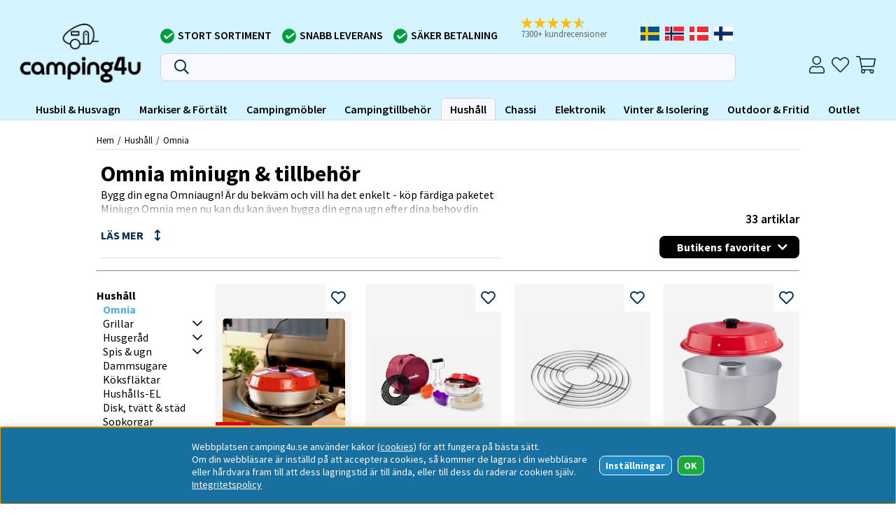

--- FILE ---
content_type: text/html; charset=UTF-8
request_url: https://www.camping4u.se/sv/artiklar/hushall/omnia/index.html
body_size: 77745
content:
<!DOCTYPE html>
<html>
<head>
	<link rel="apple-touch-icon" sizes="180x180" href="/apple-touch-icon.png">
	<link rel="icon" type="image/png" sizes="32x32" href="/favicon-32x32.png">
	<link rel="icon" type="image/png" sizes="16x16" href="/favicon-16x16.png">
	<link rel="manifest" href="/site.webmanifest">
	<link rel="mask-icon" href="/safari-pinned-tab.svg" color="#5bbad5">
	<meta name="msapplication-TileColor" content="#da532c">
	<meta name="theme-color" content="#ffffff">
	<!-- Google Tag Manager -->
	<script>(function(w,d,s,l,i){w[l]=w[l]||[];w[l].push({'gtm.start':
	new Date().getTime(),event:'gtm.js'});var f=d.getElementsByTagName(s)[0],
	j=d.createElement(s),dl=l!='dataLayer'?'&l='+l:'';j.async=true;j.src=
	'https://www.googletagmanager.com/gtm.js?id='+i+dl;f.parentNode.insertBefore(j,f);
	})(window,document,'script','dataLayer','GTM-KL4RBSC');</script>
	<!-- End Google Tag Manager -->
	<title>Omnia miniugn & tillbehör - Camping4u</title>
	<meta charset="utf-8">
	<meta name="description" content="Camping 4U är ett svenskt företag som har levererat produkter från kända varumärken sedan 2012. Allt för att göra din campingupplevelse så bra som möjligt.">
	<meta name="keywords" content="campingtillbehör, husvagn, husbil, husvagnstillbehör, husbilstillbehör, sundsvall, butik, tillbehör, reservdelar, förtält, camping, grill, backspegel, släp, taklucka, gasol, kundtjänst, kundservice, online, e-handel, ventilation, värme, camping4u">
	<meta name="robots" content="INDEX, FOLLOW">
	<meta name="revisit-after" content="14 days">
	<meta name="distribution" content="global">
	<meta http-equiv="expires" content="0">
	<meta name="theme-color" content="#000000" />
	<!-- disables Compatibility view IE -->
	<meta http-equiv="X-UA-Compatible" content="IE=9; IE=8; IE=7; IE=EDGE" />
	<!-- Responsive and mobile friendly stuff -->
	<meta name="HandheldFriendly" content="True">
	<meta name="viewport" content="initial-scale=1.0, maximum-scale=5.0, width=device-width">
	<meta name="apple-mobile-web-app-capable" content="yes" />
	<link rel="canonical" href="https://www.camping4u.se/sv/artiklar/hushall/omnia/index.html" />
	<meta property="og:url" content="https://www.camping4u.se/sv/artiklar/hushall/omnia/index.html"/>
<meta property="og:image:width" content="200" />
<meta property="og:image:height" content="200" />
<meta property="og:image" content="https://www.camping4u.se/bilder/artikelgrupper/1325.jpg"/>
<meta property="og:title" content="Omnia"/>
<meta property="og:site_name" content="camping4u.se"/>


	<link rel="preload" as="font" href="/themes/assets/fonts/source-sans-pro-v21-latin-regular.woff2" onload="this.rel='font'" crossorigin>
	<link rel="preload" as="font" href="/themes/assets/fonts/source-sans-pro-v21-latin-700.woff2" onload="this.rel='font'" crossorigin>
	<link rel="preload" as="font" href="/themes/master/design/css/webfonts/fa-light-300.woff2" onload="this.rel='font'" crossorigin>
	<link rel="preload" as="font" href="/themes/master/design/css/webfonts/fa-regular-400.woff2" onload="this.rel='font'" crossorigin>
	<link rel="preload" as="font" href="/themes/master/design/css/webfonts/fa-solid-900.woff2" onload="this.rel='font'" crossorigin>

	<script type="text/javascript">
		if(/MSIE \d|Trident.*rv:/.test(navigator.userAgent)){
			document.write('<script src="/themes/master/design/script/ie11CustomProperties.js"><\/script><link rel="stylesheet" href="/themes/master/design/css/ie.css">');
		}
	</script>

	

<script nonce="Cpwssb5j5y5ulX2I4Xs-uZiWTpicdcDhtt4lcBmviXQ">/** FILE: /themes/default/design/script/jquery.min.3.4.1.js **/
!function(e,t){"use strict";"object"==typeof module&&"object"==typeof module.exports?module.exports=e.document?t(e,!0):function(e){if(!e.document)throw new Error("jQuery requires a window with a document");return t(e)}:t(e)}("undefined"!=typeof window?window:this,function(C,e){"use strict";var t=[],E=C.document,r=Object.getPrototypeOf,s=t.slice,g=t.concat,u=t.push,i=t.indexOf,n={},o=n.toString,v=n.hasOwnProperty,a=v.toString,l=a.call(Object),y={},m=function(e){return"function"==typeof e&&"number"!=typeof e.nodeType},x=function(e){return null!=e&&e===e.window},c={type:!0,src:!0,nonce:!0,noModule:!0};function b(e,t,n){var r,i,o=(n=n||E).createElement("script");if(o.text=e,t)for(r in c)(i=t[r]||t.getAttribute&&t.getAttribute(r))&&o.setAttribute(r,i);n.head.appendChild(o).parentNode.removeChild(o)}function w(e){return null==e?e+"":"object"==typeof e||"function"==typeof e?n[o.call(e)]||"object":typeof e}var f="3.4.1",k=function(e,t){return new k.fn.init(e,t)},p=/^[\s\uFEFF\xA0]+|[\s\uFEFF\xA0]+$/g;function d(e){var t=!!e&&"length"in e&&e.length,n=w(e);return!m(e)&&!x(e)&&("array"===n||0===t||"number"==typeof t&&0<t&&t-1 in e)}k.fn=k.prototype={jquery:f,constructor:k,length:0,toArray:function(){return s.call(this)},get:function(e){return null==e?s.call(this):e<0?this[e+this.length]:this[e]},pushStack:function(e){var t=k.merge(this.constructor(),e);return t.prevObject=this,t},each:function(e){return k.each(this,e)},map:function(n){return this.pushStack(k.map(this,function(e,t){return n.call(e,t,e)}))},slice:function(){return this.pushStack(s.apply(this,arguments))},first:function(){return this.eq(0)},last:function(){return this.eq(-1)},eq:function(e){var t=this.length,n=+e+(e<0?t:0);return this.pushStack(0<=n&&n<t?[this[n]]:[])},end:function(){return this.prevObject||this.constructor()},push:u,sort:t.sort,splice:t.splice},k.extend=k.fn.extend=function(){var e,t,n,r,i,o,a=arguments[0]||{},s=1,u=arguments.length,l=!1;for("boolean"==typeof a&&(l=a,a=arguments[s]||{},s++),"object"==typeof a||m(a)||(a={}),s===u&&(a=this,s--);s<u;s++)if(null!=(e=arguments[s]))for(t in e)r=e[t],"__proto__"!==t&&a!==r&&(l&&r&&(k.isPlainObject(r)||(i=Array.isArray(r)))?(n=a[t],o=i&&!Array.isArray(n)?[]:i||k.isPlainObject(n)?n:{},i=!1,a[t]=k.extend(l,o,r)):void 0!==r&&(a[t]=r));return a},k.extend({expando:"jQuery"+(f+Math.random()).replace(/\D/g,""),isReady:!0,error:function(e){throw new Error(e)},noop:function(){},isPlainObject:function(e){var t,n;return!(!e||"[object Object]"!==o.call(e))&&(!(t=r(e))||"function"==typeof(n=v.call(t,"constructor")&&t.constructor)&&a.call(n)===l)},isEmptyObject:function(e){var t;for(t in e)return!1;return!0},globalEval:function(e,t){b(e,{nonce:t&&t.nonce})},each:function(e,t){var n,r=0;if(d(e)){for(n=e.length;r<n;r++)if(!1===t.call(e[r],r,e[r]))break}else for(r in e)if(!1===t.call(e[r],r,e[r]))break;return e},trim:function(e){return null==e?"":(e+"").replace(p,"")},makeArray:function(e,t){var n=t||[];return null!=e&&(d(Object(e))?k.merge(n,"string"==typeof e?[e]:e):u.call(n,e)),n},inArray:function(e,t,n){return null==t?-1:i.call(t,e,n)},merge:function(e,t){for(var n=+t.length,r=0,i=e.length;r<n;r++)e[i++]=t[r];return e.length=i,e},grep:function(e,t,n){for(var r=[],i=0,o=e.length,a=!n;i<o;i++)!t(e[i],i)!==a&&r.push(e[i]);return r},map:function(e,t,n){var r,i,o=0,a=[];if(d(e))for(r=e.length;o<r;o++)null!=(i=t(e[o],o,n))&&a.push(i);else for(o in e)null!=(i=t(e[o],o,n))&&a.push(i);return g.apply([],a)},guid:1,support:y}),"function"==typeof Symbol&&(k.fn[Symbol.iterator]=t[Symbol.iterator]),k.each("Boolean Number String Function Array Date RegExp Object Error Symbol".split(" "),function(e,t){n["[object "+t+"]"]=t.toLowerCase()});var h=function(n){var e,d,b,o,i,h,f,g,w,u,l,T,C,a,E,v,s,c,y,k="sizzle"+1*new Date,m=n.document,S=0,r=0,p=ue(),x=ue(),N=ue(),A=ue(),D=function(e,t){return e===t&&(l=!0),0},j={}.hasOwnProperty,t=[],q=t.pop,L=t.push,H=t.push,O=t.slice,P=function(e,t){for(var n=0,r=e.length;n<r;n++)if(e[n]===t)return n;return-1},R="checked|selected|async|autofocus|autoplay|controls|defer|disabled|hidden|ismap|loop|multiple|open|readonly|required|scoped",M="[\\x20\\t\\r\\n\\f]",I="(?:\\\\.|[\\w-]|[^\0-\\xa0])+",W="\\["+M+"*("+I+")(?:"+M+"*([*^$|!~]?=)"+M+"*(?:'((?:\\\\.|[^\\\\'])*)'|\"((?:\\\\.|[^\\\\\"])*)\"|("+I+"))|)"+M+"*\\]",$=":("+I+")(?:\\((('((?:\\\\.|[^\\\\'])*)'|\"((?:\\\\.|[^\\\\\"])*)\")|((?:\\\\.|[^\\\\()[\\]]|"+W+")*)|.*)\\)|)",F=new RegExp(M+"+","g"),B=new RegExp("^"+M+"+|((?:^|[^\\\\])(?:\\\\.)*)"+M+"+$","g"),_=new RegExp("^"+M+"*,"+M+"*"),z=new RegExp("^"+M+"*([>+~]|"+M+")"+M+"*"),U=new RegExp(M+"|>"),X=new RegExp($),V=new RegExp("^"+I+"$"),G={ID:new RegExp("^#("+I+")"),CLASS:new RegExp("^\\.("+I+")"),TAG:new RegExp("^("+I+"|[*])"),ATTR:new RegExp("^"+W),PSEUDO:new RegExp("^"+$),CHILD:new RegExp("^:(only|first|last|nth|nth-last)-(child|of-type)(?:\\("+M+"*(even|odd|(([+-]|)(\\d*)n|)"+M+"*(?:([+-]|)"+M+"*(\\d+)|))"+M+"*\\)|)","i"),bool:new RegExp("^(?:"+R+")$","i"),needsContext:new RegExp("^"+M+"*[>+~]|:(even|odd|eq|gt|lt|nth|first|last)(?:\\("+M+"*((?:-\\d)?\\d*)"+M+"*\\)|)(?=[^-]|$)","i")},Y=/HTML$/i,Q=/^(?:input|select|textarea|button)$/i,J=/^h\d$/i,K=/^[^{]+\{\s*\[native \w/,Z=/^(?:#([\w-]+)|(\w+)|\.([\w-]+))$/,ee=/[+~]/,te=new RegExp("\\\\([\\da-f]{1,6}"+M+"?|("+M+")|.)","ig"),ne=function(e,t,n){var r="0x"+t-65536;return r!=r||n?t:r<0?String.fromCharCode(r+65536):String.fromCharCode(r>>10|55296,1023&r|56320)},re=/([\0-\x1f\x7f]|^-?\d)|^-$|[^\0-\x1f\x7f-\uFFFF\w-]/g,ie=function(e,t){return t?"\0"===e?"\ufffd":e.slice(0,-1)+"\\"+e.charCodeAt(e.length-1).toString(16)+" ":"\\"+e},oe=function(){T()},ae=be(function(e){return!0===e.disabled&&"fieldset"===e.nodeName.toLowerCase()},{dir:"parentNode",next:"legend"});try{H.apply(t=O.call(m.childNodes),m.childNodes),t[m.childNodes.length].nodeType}catch(e){H={apply:t.length?function(e,t){L.apply(e,O.call(t))}:function(e,t){var n=e.length,r=0;while(e[n++]=t[r++]);e.length=n-1}}}function se(t,e,n,r){var i,o,a,s,u,l,c,f=e&&e.ownerDocument,p=e?e.nodeType:9;if(n=n||[],"string"!=typeof t||!t||1!==p&&9!==p&&11!==p)return n;if(!r&&((e?e.ownerDocument||e:m)!==C&&T(e),e=e||C,E)){if(11!==p&&(u=Z.exec(t)))if(i=u[1]){if(9===p){if(!(a=e.getElementById(i)))return n;if(a.id===i)return n.push(a),n}else if(f&&(a=f.getElementById(i))&&y(e,a)&&a.id===i)return n.push(a),n}else{if(u[2])return H.apply(n,e.getElementsByTagName(t)),n;if((i=u[3])&&d.getElementsByClassName&&e.getElementsByClassName)return H.apply(n,e.getElementsByClassName(i)),n}if(d.qsa&&!A[t+" "]&&(!v||!v.test(t))&&(1!==p||"object"!==e.nodeName.toLowerCase())){if(c=t,f=e,1===p&&U.test(t)){(s=e.getAttribute("id"))?s=s.replace(re,ie):e.setAttribute("id",s=k),o=(l=h(t)).length;while(o--)l[o]="#"+s+" "+xe(l[o]);c=l.join(","),f=ee.test(t)&&ye(e.parentNode)||e}try{return H.apply(n,f.querySelectorAll(c)),n}catch(e){A(t,!0)}finally{s===k&&e.removeAttribute("id")}}}return g(t.replace(B,"$1"),e,n,r)}function ue(){var r=[];return function e(t,n){return r.push(t+" ")>b.cacheLength&&delete e[r.shift()],e[t+" "]=n}}function le(e){return e[k]=!0,e}function ce(e){var t=C.createElement("fieldset");try{return!!e(t)}catch(e){return!1}finally{t.parentNode&&t.parentNode.removeChild(t),t=null}}function fe(e,t){var n=e.split("|"),r=n.length;while(r--)b.attrHandle[n[r]]=t}function pe(e,t){var n=t&&e,r=n&&1===e.nodeType&&1===t.nodeType&&e.sourceIndex-t.sourceIndex;if(r)return r;if(n)while(n=n.nextSibling)if(n===t)return-1;return e?1:-1}function de(t){return function(e){return"input"===e.nodeName.toLowerCase()&&e.type===t}}function he(n){return function(e){var t=e.nodeName.toLowerCase();return("input"===t||"button"===t)&&e.type===n}}function ge(t){return function(e){return"form"in e?e.parentNode&&!1===e.disabled?"label"in e?"label"in e.parentNode?e.parentNode.disabled===t:e.disabled===t:e.isDisabled===t||e.isDisabled!==!t&&ae(e)===t:e.disabled===t:"label"in e&&e.disabled===t}}function ve(a){return le(function(o){return o=+o,le(function(e,t){var n,r=a([],e.length,o),i=r.length;while(i--)e[n=r[i]]&&(e[n]=!(t[n]=e[n]))})})}function ye(e){return e&&"undefined"!=typeof e.getElementsByTagName&&e}for(e in d=se.support={},i=se.isXML=function(e){var t=e.namespaceURI,n=(e.ownerDocument||e).documentElement;return!Y.test(t||n&&n.nodeName||"HTML")},T=se.setDocument=function(e){var t,n,r=e?e.ownerDocument||e:m;return r!==C&&9===r.nodeType&&r.documentElement&&(a=(C=r).documentElement,E=!i(C),m!==C&&(n=C.defaultView)&&n.top!==n&&(n.addEventListener?n.addEventListener("unload",oe,!1):n.attachEvent&&n.attachEvent("onunload",oe)),d.attributes=ce(function(e){return e.className="i",!e.getAttribute("className")}),d.getElementsByTagName=ce(function(e){return e.appendChild(C.createComment("")),!e.getElementsByTagName("*").length}),d.getElementsByClassName=K.test(C.getElementsByClassName),d.getById=ce(function(e){return a.appendChild(e).id=k,!C.getElementsByName||!C.getElementsByName(k).length}),d.getById?(b.filter.ID=function(e){var t=e.replace(te,ne);return function(e){return e.getAttribute("id")===t}},b.find.ID=function(e,t){if("undefined"!=typeof t.getElementById&&E){var n=t.getElementById(e);return n?[n]:[]}}):(b.filter.ID=function(e){var n=e.replace(te,ne);return function(e){var t="undefined"!=typeof e.getAttributeNode&&e.getAttributeNode("id");return t&&t.value===n}},b.find.ID=function(e,t){if("undefined"!=typeof t.getElementById&&E){var n,r,i,o=t.getElementById(e);if(o){if((n=o.getAttributeNode("id"))&&n.value===e)return[o];i=t.getElementsByName(e),r=0;while(o=i[r++])if((n=o.getAttributeNode("id"))&&n.value===e)return[o]}return[]}}),b.find.TAG=d.getElementsByTagName?function(e,t){return"undefined"!=typeof t.getElementsByTagName?t.getElementsByTagName(e):d.qsa?t.querySelectorAll(e):void 0}:function(e,t){var n,r=[],i=0,o=t.getElementsByTagName(e);if("*"===e){while(n=o[i++])1===n.nodeType&&r.push(n);return r}return o},b.find.CLASS=d.getElementsByClassName&&function(e,t){if("undefined"!=typeof t.getElementsByClassName&&E)return t.getElementsByClassName(e)},s=[],v=[],(d.qsa=K.test(C.querySelectorAll))&&(ce(function(e){a.appendChild(e).innerHTML="<a id='"+k+"'></a><select id='"+k+"-\r\\' msallowcapture=''><option selected=''></option></select>",e.querySelectorAll("[msallowcapture^='']").length&&v.push("[*^$]="+M+"*(?:''|\"\")"),e.querySelectorAll("[selected]").length||v.push("\\["+M+"*(?:value|"+R+")"),e.querySelectorAll("[id~="+k+"-]").length||v.push("~="),e.querySelectorAll(":checked").length||v.push(":checked"),e.querySelectorAll("a#"+k+"+*").length||v.push(".#.+[+~]")}),ce(function(e){e.innerHTML="<a href='' disabled='disabled'></a><select disabled='disabled'><option/></select>";var t=C.createElement("input");t.setAttribute("type","hidden"),e.appendChild(t).setAttribute("name","D"),e.querySelectorAll("[name=d]").length&&v.push("name"+M+"*[*^$|!~]?="),2!==e.querySelectorAll(":enabled").length&&v.push(":enabled",":disabled"),a.appendChild(e).disabled=!0,2!==e.querySelectorAll(":disabled").length&&v.push(":enabled",":disabled"),e.querySelectorAll("*,:x"),v.push(",.*:")})),(d.matchesSelector=K.test(c=a.matches||a.webkitMatchesSelector||a.mozMatchesSelector||a.oMatchesSelector||a.msMatchesSelector))&&ce(function(e){d.disconnectedMatch=c.call(e,"*"),c.call(e,"[s!='']:x"),s.push("!=",$)}),v=v.length&&new RegExp(v.join("|")),s=s.length&&new RegExp(s.join("|")),t=K.test(a.compareDocumentPosition),y=t||K.test(a.contains)?function(e,t){var n=9===e.nodeType?e.documentElement:e,r=t&&t.parentNode;return e===r||!(!r||1!==r.nodeType||!(n.contains?n.contains(r):e.compareDocumentPosition&&16&e.compareDocumentPosition(r)))}:function(e,t){if(t)while(t=t.parentNode)if(t===e)return!0;return!1},D=t?function(e,t){if(e===t)return l=!0,0;var n=!e.compareDocumentPosition-!t.compareDocumentPosition;return n||(1&(n=(e.ownerDocument||e)===(t.ownerDocument||t)?e.compareDocumentPosition(t):1)||!d.sortDetached&&t.compareDocumentPosition(e)===n?e===C||e.ownerDocument===m&&y(m,e)?-1:t===C||t.ownerDocument===m&&y(m,t)?1:u?P(u,e)-P(u,t):0:4&n?-1:1)}:function(e,t){if(e===t)return l=!0,0;var n,r=0,i=e.parentNode,o=t.parentNode,a=[e],s=[t];if(!i||!o)return e===C?-1:t===C?1:i?-1:o?1:u?P(u,e)-P(u,t):0;if(i===o)return pe(e,t);n=e;while(n=n.parentNode)a.unshift(n);n=t;while(n=n.parentNode)s.unshift(n);while(a[r]===s[r])r++;return r?pe(a[r],s[r]):a[r]===m?-1:s[r]===m?1:0}),C},se.matches=function(e,t){return se(e,null,null,t)},se.matchesSelector=function(e,t){if((e.ownerDocument||e)!==C&&T(e),d.matchesSelector&&E&&!A[t+" "]&&(!s||!s.test(t))&&(!v||!v.test(t)))try{var n=c.call(e,t);if(n||d.disconnectedMatch||e.document&&11!==e.document.nodeType)return n}catch(e){A(t,!0)}return 0<se(t,C,null,[e]).length},se.contains=function(e,t){return(e.ownerDocument||e)!==C&&T(e),y(e,t)},se.attr=function(e,t){(e.ownerDocument||e)!==C&&T(e);var n=b.attrHandle[t.toLowerCase()],r=n&&j.call(b.attrHandle,t.toLowerCase())?n(e,t,!E):void 0;return void 0!==r?r:d.attributes||!E?e.getAttribute(t):(r=e.getAttributeNode(t))&&r.specified?r.value:null},se.escape=function(e){return(e+"").replace(re,ie)},se.error=function(e){throw new Error("Syntax error, unrecognized expression: "+e)},se.uniqueSort=function(e){var t,n=[],r=0,i=0;if(l=!d.detectDuplicates,u=!d.sortStable&&e.slice(0),e.sort(D),l){while(t=e[i++])t===e[i]&&(r=n.push(i));while(r--)e.splice(n[r],1)}return u=null,e},o=se.getText=function(e){var t,n="",r=0,i=e.nodeType;if(i){if(1===i||9===i||11===i){if("string"==typeof e.textContent)return e.textContent;for(e=e.firstChild;e;e=e.nextSibling)n+=o(e)}else if(3===i||4===i)return e.nodeValue}else while(t=e[r++])n+=o(t);return n},(b=se.selectors={cacheLength:50,createPseudo:le,match:G,attrHandle:{},find:{},relative:{">":{dir:"parentNode",first:!0}," ":{dir:"parentNode"},"+":{dir:"previousSibling",first:!0},"~":{dir:"previousSibling"}},preFilter:{ATTR:function(e){return e[1]=e[1].replace(te,ne),e[3]=(e[3]||e[4]||e[5]||"").replace(te,ne),"~="===e[2]&&(e[3]=" "+e[3]+" "),e.slice(0,4)},CHILD:function(e){return e[1]=e[1].toLowerCase(),"nth"===e[1].slice(0,3)?(e[3]||se.error(e[0]),e[4]=+(e[4]?e[5]+(e[6]||1):2*("even"===e[3]||"odd"===e[3])),e[5]=+(e[7]+e[8]||"odd"===e[3])):e[3]&&se.error(e[0]),e},PSEUDO:function(e){var t,n=!e[6]&&e[2];return G.CHILD.test(e[0])?null:(e[3]?e[2]=e[4]||e[5]||"":n&&X.test(n)&&(t=h(n,!0))&&(t=n.indexOf(")",n.length-t)-n.length)&&(e[0]=e[0].slice(0,t),e[2]=n.slice(0,t)),e.slice(0,3))}},filter:{TAG:function(e){var t=e.replace(te,ne).toLowerCase();return"*"===e?function(){return!0}:function(e){return e.nodeName&&e.nodeName.toLowerCase()===t}},CLASS:function(e){var t=p[e+" "];return t||(t=new RegExp("(^|"+M+")"+e+"("+M+"|$)"))&&p(e,function(e){return t.test("string"==typeof e.className&&e.className||"undefined"!=typeof e.getAttribute&&e.getAttribute("class")||"")})},ATTR:function(n,r,i){return function(e){var t=se.attr(e,n);return null==t?"!="===r:!r||(t+="","="===r?t===i:"!="===r?t!==i:"^="===r?i&&0===t.indexOf(i):"*="===r?i&&-1<t.indexOf(i):"$="===r?i&&t.slice(-i.length)===i:"~="===r?-1<(" "+t.replace(F," ")+" ").indexOf(i):"|="===r&&(t===i||t.slice(0,i.length+1)===i+"-"))}},CHILD:function(h,e,t,g,v){var y="nth"!==h.slice(0,3),m="last"!==h.slice(-4),x="of-type"===e;return 1===g&&0===v?function(e){return!!e.parentNode}:function(e,t,n){var r,i,o,a,s,u,l=y!==m?"nextSibling":"previousSibling",c=e.parentNode,f=x&&e.nodeName.toLowerCase(),p=!n&&!x,d=!1;if(c){if(y){while(l){a=e;while(a=a[l])if(x?a.nodeName.toLowerCase()===f:1===a.nodeType)return!1;u=l="only"===h&&!u&&"nextSibling"}return!0}if(u=[m?c.firstChild:c.lastChild],m&&p){d=(s=(r=(i=(o=(a=c)[k]||(a[k]={}))[a.uniqueID]||(o[a.uniqueID]={}))[h]||[])[0]===S&&r[1])&&r[2],a=s&&c.childNodes[s];while(a=++s&&a&&a[l]||(d=s=0)||u.pop())if(1===a.nodeType&&++d&&a===e){i[h]=[S,s,d];break}}else if(p&&(d=s=(r=(i=(o=(a=e)[k]||(a[k]={}))[a.uniqueID]||(o[a.uniqueID]={}))[h]||[])[0]===S&&r[1]),!1===d)while(a=++s&&a&&a[l]||(d=s=0)||u.pop())if((x?a.nodeName.toLowerCase()===f:1===a.nodeType)&&++d&&(p&&((i=(o=a[k]||(a[k]={}))[a.uniqueID]||(o[a.uniqueID]={}))[h]=[S,d]),a===e))break;return(d-=v)===g||d%g==0&&0<=d/g}}},PSEUDO:function(e,o){var t,a=b.pseudos[e]||b.setFilters[e.toLowerCase()]||se.error("unsupported pseudo: "+e);return a[k]?a(o):1<a.length?(t=[e,e,"",o],b.setFilters.hasOwnProperty(e.toLowerCase())?le(function(e,t){var n,r=a(e,o),i=r.length;while(i--)e[n=P(e,r[i])]=!(t[n]=r[i])}):function(e){return a(e,0,t)}):a}},pseudos:{not:le(function(e){var r=[],i=[],s=f(e.replace(B,"$1"));return s[k]?le(function(e,t,n,r){var i,o=s(e,null,r,[]),a=e.length;while(a--)(i=o[a])&&(e[a]=!(t[a]=i))}):function(e,t,n){return r[0]=e,s(r,null,n,i),r[0]=null,!i.pop()}}),has:le(function(t){return function(e){return 0<se(t,e).length}}),contains:le(function(t){return t=t.replace(te,ne),function(e){return-1<(e.textContent||o(e)).indexOf(t)}}),lang:le(function(n){return V.test(n||"")||se.error("unsupported lang: "+n),n=n.replace(te,ne).toLowerCase(),function(e){var t;do{if(t=E?e.lang:e.getAttribute("xml:lang")||e.getAttribute("lang"))return(t=t.toLowerCase())===n||0===t.indexOf(n+"-")}while((e=e.parentNode)&&1===e.nodeType);return!1}}),target:function(e){var t=n.location&&n.location.hash;return t&&t.slice(1)===e.id},root:function(e){return e===a},focus:function(e){return e===C.activeElement&&(!C.hasFocus||C.hasFocus())&&!!(e.type||e.href||~e.tabIndex)},enabled:ge(!1),disabled:ge(!0),checked:function(e){var t=e.nodeName.toLowerCase();return"input"===t&&!!e.checked||"option"===t&&!!e.selected},selected:function(e){return e.parentNode&&e.parentNode.selectedIndex,!0===e.selected},empty:function(e){for(e=e.firstChild;e;e=e.nextSibling)if(e.nodeType<6)return!1;return!0},parent:function(e){return!b.pseudos.empty(e)},header:function(e){return J.test(e.nodeName)},input:function(e){return Q.test(e.nodeName)},button:function(e){var t=e.nodeName.toLowerCase();return"input"===t&&"button"===e.type||"button"===t},text:function(e){var t;return"input"===e.nodeName.toLowerCase()&&"text"===e.type&&(null==(t=e.getAttribute("type"))||"text"===t.toLowerCase())},first:ve(function(){return[0]}),last:ve(function(e,t){return[t-1]}),eq:ve(function(e,t,n){return[n<0?n+t:n]}),even:ve(function(e,t){for(var n=0;n<t;n+=2)e.push(n);return e}),odd:ve(function(e,t){for(var n=1;n<t;n+=2)e.push(n);return e}),lt:ve(function(e,t,n){for(var r=n<0?n+t:t<n?t:n;0<=--r;)e.push(r);return e}),gt:ve(function(e,t,n){for(var r=n<0?n+t:n;++r<t;)e.push(r);return e})}}).pseudos.nth=b.pseudos.eq,{radio:!0,checkbox:!0,file:!0,password:!0,image:!0})b.pseudos[e]=de(e);for(e in{submit:!0,reset:!0})b.pseudos[e]=he(e);function me(){}function xe(e){for(var t=0,n=e.length,r="";t<n;t++)r+=e[t].value;return r}function be(s,e,t){var u=e.dir,l=e.next,c=l||u,f=t&&"parentNode"===c,p=r++;return e.first?function(e,t,n){while(e=e[u])if(1===e.nodeType||f)return s(e,t,n);return!1}:function(e,t,n){var r,i,o,a=[S,p];if(n){while(e=e[u])if((1===e.nodeType||f)&&s(e,t,n))return!0}else while(e=e[u])if(1===e.nodeType||f)if(i=(o=e[k]||(e[k]={}))[e.uniqueID]||(o[e.uniqueID]={}),l&&l===e.nodeName.toLowerCase())e=e[u]||e;else{if((r=i[c])&&r[0]===S&&r[1]===p)return a[2]=r[2];if((i[c]=a)[2]=s(e,t,n))return!0}return!1}}function we(i){return 1<i.length?function(e,t,n){var r=i.length;while(r--)if(!i[r](e,t,n))return!1;return!0}:i[0]}function Te(e,t,n,r,i){for(var o,a=[],s=0,u=e.length,l=null!=t;s<u;s++)(o=e[s])&&(n&&!n(o,r,i)||(a.push(o),l&&t.push(s)));return a}function Ce(d,h,g,v,y,e){return v&&!v[k]&&(v=Ce(v)),y&&!y[k]&&(y=Ce(y,e)),le(function(e,t,n,r){var i,o,a,s=[],u=[],l=t.length,c=e||function(e,t,n){for(var r=0,i=t.length;r<i;r++)se(e,t[r],n);return n}(h||"*",n.nodeType?[n]:n,[]),f=!d||!e&&h?c:Te(c,s,d,n,r),p=g?y||(e?d:l||v)?[]:t:f;if(g&&g(f,p,n,r),v){i=Te(p,u),v(i,[],n,r),o=i.length;while(o--)(a=i[o])&&(p[u[o]]=!(f[u[o]]=a))}if(e){if(y||d){if(y){i=[],o=p.length;while(o--)(a=p[o])&&i.push(f[o]=a);y(null,p=[],i,r)}o=p.length;while(o--)(a=p[o])&&-1<(i=y?P(e,a):s[o])&&(e[i]=!(t[i]=a))}}else p=Te(p===t?p.splice(l,p.length):p),y?y(null,t,p,r):H.apply(t,p)})}function Ee(e){for(var i,t,n,r=e.length,o=b.relative[e[0].type],a=o||b.relative[" "],s=o?1:0,u=be(function(e){return e===i},a,!0),l=be(function(e){return-1<P(i,e)},a,!0),c=[function(e,t,n){var r=!o&&(n||t!==w)||((i=t).nodeType?u(e,t,n):l(e,t,n));return i=null,r}];s<r;s++)if(t=b.relative[e[s].type])c=[be(we(c),t)];else{if((t=b.filter[e[s].type].apply(null,e[s].matches))[k]){for(n=++s;n<r;n++)if(b.relative[e[n].type])break;return Ce(1<s&&we(c),1<s&&xe(e.slice(0,s-1).concat({value:" "===e[s-2].type?"*":""})).replace(B,"$1"),t,s<n&&Ee(e.slice(s,n)),n<r&&Ee(e=e.slice(n)),n<r&&xe(e))}c.push(t)}return we(c)}return me.prototype=b.filters=b.pseudos,b.setFilters=new me,h=se.tokenize=function(e,t){var n,r,i,o,a,s,u,l=x[e+" "];if(l)return t?0:l.slice(0);a=e,s=[],u=b.preFilter;while(a){for(o in n&&!(r=_.exec(a))||(r&&(a=a.slice(r[0].length)||a),s.push(i=[])),n=!1,(r=z.exec(a))&&(n=r.shift(),i.push({value:n,type:r[0].replace(B," ")}),a=a.slice(n.length)),b.filter)!(r=G[o].exec(a))||u[o]&&!(r=u[o](r))||(n=r.shift(),i.push({value:n,type:o,matches:r}),a=a.slice(n.length));if(!n)break}return t?a.length:a?se.error(e):x(e,s).slice(0)},f=se.compile=function(e,t){var n,v,y,m,x,r,i=[],o=[],a=N[e+" "];if(!a){t||(t=h(e)),n=t.length;while(n--)(a=Ee(t[n]))[k]?i.push(a):o.push(a);(a=N(e,(v=o,m=0<(y=i).length,x=0<v.length,r=function(e,t,n,r,i){var o,a,s,u=0,l="0",c=e&&[],f=[],p=w,d=e||x&&b.find.TAG("*",i),h=S+=null==p?1:Math.random()||.1,g=d.length;for(i&&(w=t===C||t||i);l!==g&&null!=(o=d[l]);l++){if(x&&o){a=0,t||o.ownerDocument===C||(T(o),n=!E);while(s=v[a++])if(s(o,t||C,n)){r.push(o);break}i&&(S=h)}m&&((o=!s&&o)&&u--,e&&c.push(o))}if(u+=l,m&&l!==u){a=0;while(s=y[a++])s(c,f,t,n);if(e){if(0<u)while(l--)c[l]||f[l]||(f[l]=q.call(r));f=Te(f)}H.apply(r,f),i&&!e&&0<f.length&&1<u+y.length&&se.uniqueSort(r)}return i&&(S=h,w=p),c},m?le(r):r))).selector=e}return a},g=se.select=function(e,t,n,r){var i,o,a,s,u,l="function"==typeof e&&e,c=!r&&h(e=l.selector||e);if(n=n||[],1===c.length){if(2<(o=c[0]=c[0].slice(0)).length&&"ID"===(a=o[0]).type&&9===t.nodeType&&E&&b.relative[o[1].type]){if(!(t=(b.find.ID(a.matches[0].replace(te,ne),t)||[])[0]))return n;l&&(t=t.parentNode),e=e.slice(o.shift().value.length)}i=G.needsContext.test(e)?0:o.length;while(i--){if(a=o[i],b.relative[s=a.type])break;if((u=b.find[s])&&(r=u(a.matches[0].replace(te,ne),ee.test(o[0].type)&&ye(t.parentNode)||t))){if(o.splice(i,1),!(e=r.length&&xe(o)))return H.apply(n,r),n;break}}}return(l||f(e,c))(r,t,!E,n,!t||ee.test(e)&&ye(t.parentNode)||t),n},d.sortStable=k.split("").sort(D).join("")===k,d.detectDuplicates=!!l,T(),d.sortDetached=ce(function(e){return 1&e.compareDocumentPosition(C.createElement("fieldset"))}),ce(function(e){return e.innerHTML="<a href='#'></a>","#"===e.firstChild.getAttribute("href")})||fe("type|href|height|width",function(e,t,n){if(!n)return e.getAttribute(t,"type"===t.toLowerCase()?1:2)}),d.attributes&&ce(function(e){return e.innerHTML="<input/>",e.firstChild.setAttribute("value",""),""===e.firstChild.getAttribute("value")})||fe("value",function(e,t,n){if(!n&&"input"===e.nodeName.toLowerCase())return e.defaultValue}),ce(function(e){return null==e.getAttribute("disabled")})||fe(R,function(e,t,n){var r;if(!n)return!0===e[t]?t.toLowerCase():(r=e.getAttributeNode(t))&&r.specified?r.value:null}),se}(C);k.find=h,k.expr=h.selectors,k.expr[":"]=k.expr.pseudos,k.uniqueSort=k.unique=h.uniqueSort,k.text=h.getText,k.isXMLDoc=h.isXML,k.contains=h.contains,k.escapeSelector=h.escape;var T=function(e,t,n){var r=[],i=void 0!==n;while((e=e[t])&&9!==e.nodeType)if(1===e.nodeType){if(i&&k(e).is(n))break;r.push(e)}return r},S=function(e,t){for(var n=[];e;e=e.nextSibling)1===e.nodeType&&e!==t&&n.push(e);return n},N=k.expr.match.needsContext;function A(e,t){return e.nodeName&&e.nodeName.toLowerCase()===t.toLowerCase()}var D=/^<([a-z][^\/\0>:\x20\t\r\n\f]*)[\x20\t\r\n\f]*\/?>(?:<\/\1>|)$/i;function j(e,n,r){return m(n)?k.grep(e,function(e,t){return!!n.call(e,t,e)!==r}):n.nodeType?k.grep(e,function(e){return e===n!==r}):"string"!=typeof n?k.grep(e,function(e){return-1<i.call(n,e)!==r}):k.filter(n,e,r)}k.filter=function(e,t,n){var r=t[0];return n&&(e=":not("+e+")"),1===t.length&&1===r.nodeType?k.find.matchesSelector(r,e)?[r]:[]:k.find.matches(e,k.grep(t,function(e){return 1===e.nodeType}))},k.fn.extend({find:function(e){var t,n,r=this.length,i=this;if("string"!=typeof e)return this.pushStack(k(e).filter(function(){for(t=0;t<r;t++)if(k.contains(i[t],this))return!0}));for(n=this.pushStack([]),t=0;t<r;t++)k.find(e,i[t],n);return 1<r?k.uniqueSort(n):n},filter:function(e){return this.pushStack(j(this,e||[],!1))},not:function(e){return this.pushStack(j(this,e||[],!0))},is:function(e){return!!j(this,"string"==typeof e&&N.test(e)?k(e):e||[],!1).length}});var q,L=/^(?:\s*(<[\w\W]+>)[^>]*|#([\w-]+))$/;(k.fn.init=function(e,t,n){var r,i;if(!e)return this;if(n=n||q,"string"==typeof e){if(!(r="<"===e[0]&&">"===e[e.length-1]&&3<=e.length?[null,e,null]:L.exec(e))||!r[1]&&t)return!t||t.jquery?(t||n).find(e):this.constructor(t).find(e);if(r[1]){if(t=t instanceof k?t[0]:t,k.merge(this,k.parseHTML(r[1],t&&t.nodeType?t.ownerDocument||t:E,!0)),D.test(r[1])&&k.isPlainObject(t))for(r in t)m(this[r])?this[r](t[r]):this.attr(r,t[r]);return this}return(i=E.getElementById(r[2]))&&(this[0]=i,this.length=1),this}return e.nodeType?(this[0]=e,this.length=1,this):m(e)?void 0!==n.ready?n.ready(e):e(k):k.makeArray(e,this)}).prototype=k.fn,q=k(E);var H=/^(?:parents|prev(?:Until|All))/,O={children:!0,contents:!0,next:!0,prev:!0};function P(e,t){while((e=e[t])&&1!==e.nodeType);return e}k.fn.extend({has:function(e){var t=k(e,this),n=t.length;return this.filter(function(){for(var e=0;e<n;e++)if(k.contains(this,t[e]))return!0})},closest:function(e,t){var n,r=0,i=this.length,o=[],a="string"!=typeof e&&k(e);if(!N.test(e))for(;r<i;r++)for(n=this[r];n&&n!==t;n=n.parentNode)if(n.nodeType<11&&(a?-1<a.index(n):1===n.nodeType&&k.find.matchesSelector(n,e))){o.push(n);break}return this.pushStack(1<o.length?k.uniqueSort(o):o)},index:function(e){return e?"string"==typeof e?i.call(k(e),this[0]):i.call(this,e.jquery?e[0]:e):this[0]&&this[0].parentNode?this.first().prevAll().length:-1},add:function(e,t){return this.pushStack(k.uniqueSort(k.merge(this.get(),k(e,t))))},addBack:function(e){return this.add(null==e?this.prevObject:this.prevObject.filter(e))}}),k.each({parent:function(e){var t=e.parentNode;return t&&11!==t.nodeType?t:null},parents:function(e){return T(e,"parentNode")},parentsUntil:function(e,t,n){return T(e,"parentNode",n)},next:function(e){return P(e,"nextSibling")},prev:function(e){return P(e,"previousSibling")},nextAll:function(e){return T(e,"nextSibling")},prevAll:function(e){return T(e,"previousSibling")},nextUntil:function(e,t,n){return T(e,"nextSibling",n)},prevUntil:function(e,t,n){return T(e,"previousSibling",n)},siblings:function(e){return S((e.parentNode||{}).firstChild,e)},children:function(e){return S(e.firstChild)},contents:function(e){return"undefined"!=typeof e.contentDocument?e.contentDocument:(A(e,"template")&&(e=e.content||e),k.merge([],e.childNodes))}},function(r,i){k.fn[r]=function(e,t){var n=k.map(this,i,e);return"Until"!==r.slice(-5)&&(t=e),t&&"string"==typeof t&&(n=k.filter(t,n)),1<this.length&&(O[r]||k.uniqueSort(n),H.test(r)&&n.reverse()),this.pushStack(n)}});var R=/[^\x20\t\r\n\f]+/g;function M(e){return e}function I(e){throw e}function W(e,t,n,r){var i;try{e&&m(i=e.promise)?i.call(e).done(t).fail(n):e&&m(i=e.then)?i.call(e,t,n):t.apply(void 0,[e].slice(r))}catch(e){n.apply(void 0,[e])}}k.Callbacks=function(r){var e,n;r="string"==typeof r?(e=r,n={},k.each(e.match(R)||[],function(e,t){n[t]=!0}),n):k.extend({},r);var i,t,o,a,s=[],u=[],l=-1,c=function(){for(a=a||r.once,o=i=!0;u.length;l=-1){t=u.shift();while(++l<s.length)!1===s[l].apply(t[0],t[1])&&r.stopOnFalse&&(l=s.length,t=!1)}r.memory||(t=!1),i=!1,a&&(s=t?[]:"")},f={add:function(){return s&&(t&&!i&&(l=s.length-1,u.push(t)),function n(e){k.each(e,function(e,t){m(t)?r.unique&&f.has(t)||s.push(t):t&&t.length&&"string"!==w(t)&&n(t)})}(arguments),t&&!i&&c()),this},remove:function(){return k.each(arguments,function(e,t){var n;while(-1<(n=k.inArray(t,s,n)))s.splice(n,1),n<=l&&l--}),this},has:function(e){return e?-1<k.inArray(e,s):0<s.length},empty:function(){return s&&(s=[]),this},disable:function(){return a=u=[],s=t="",this},disabled:function(){return!s},lock:function(){return a=u=[],t||i||(s=t=""),this},locked:function(){return!!a},fireWith:function(e,t){return a||(t=[e,(t=t||[]).slice?t.slice():t],u.push(t),i||c()),this},fire:function(){return f.fireWith(this,arguments),this},fired:function(){return!!o}};return f},k.extend({Deferred:function(e){var o=[["notify","progress",k.Callbacks("memory"),k.Callbacks("memory"),2],["resolve","done",k.Callbacks("once memory"),k.Callbacks("once memory"),0,"resolved"],["reject","fail",k.Callbacks("once memory"),k.Callbacks("once memory"),1,"rejected"]],i="pending",a={state:function(){return i},always:function(){return s.done(arguments).fail(arguments),this},"catch":function(e){return a.then(null,e)},pipe:function(){var i=arguments;return k.Deferred(function(r){k.each(o,function(e,t){var n=m(i[t[4]])&&i[t[4]];s[t[1]](function(){var e=n&&n.apply(this,arguments);e&&m(e.promise)?e.promise().progress(r.notify).done(r.resolve).fail(r.reject):r[t[0]+"With"](this,n?[e]:arguments)})}),i=null}).promise()},then:function(t,n,r){var u=0;function l(i,o,a,s){return function(){var n=this,r=arguments,e=function(){var e,t;if(!(i<u)){if((e=a.apply(n,r))===o.promise())throw new TypeError("Thenable self-resolution");t=e&&("object"==typeof e||"function"==typeof e)&&e.then,m(t)?s?t.call(e,l(u,o,M,s),l(u,o,I,s)):(u++,t.call(e,l(u,o,M,s),l(u,o,I,s),l(u,o,M,o.notifyWith))):(a!==M&&(n=void 0,r=[e]),(s||o.resolveWith)(n,r))}},t=s?e:function(){try{e()}catch(e){k.Deferred.exceptionHook&&k.Deferred.exceptionHook(e,t.stackTrace),u<=i+1&&(a!==I&&(n=void 0,r=[e]),o.rejectWith(n,r))}};i?t():(k.Deferred.getStackHook&&(t.stackTrace=k.Deferred.getStackHook()),C.setTimeout(t))}}return k.Deferred(function(e){o[0][3].add(l(0,e,m(r)?r:M,e.notifyWith)),o[1][3].add(l(0,e,m(t)?t:M)),o[2][3].add(l(0,e,m(n)?n:I))}).promise()},promise:function(e){return null!=e?k.extend(e,a):a}},s={};return k.each(o,function(e,t){var n=t[2],r=t[5];a[t[1]]=n.add,r&&n.add(function(){i=r},o[3-e][2].disable,o[3-e][3].disable,o[0][2].lock,o[0][3].lock),n.add(t[3].fire),s[t[0]]=function(){return s[t[0]+"With"](this===s?void 0:this,arguments),this},s[t[0]+"With"]=n.fireWith}),a.promise(s),e&&e.call(s,s),s},when:function(e){var n=arguments.length,t=n,r=Array(t),i=s.call(arguments),o=k.Deferred(),a=function(t){return function(e){r[t]=this,i[t]=1<arguments.length?s.call(arguments):e,--n||o.resolveWith(r,i)}};if(n<=1&&(W(e,o.done(a(t)).resolve,o.reject,!n),"pending"===o.state()||m(i[t]&&i[t].then)))return o.then();while(t--)W(i[t],a(t),o.reject);return o.promise()}});var $=/^(Eval|Internal|Range|Reference|Syntax|Type|URI)Error$/;k.Deferred.exceptionHook=function(e,t){C.console&&C.console.warn&&e&&$.test(e.name)&&C.console.warn("jQuery.Deferred exception: "+e.message,e.stack,t)},k.readyException=function(e){C.setTimeout(function(){throw e})};var F=k.Deferred();function B(){E.removeEventListener("DOMContentLoaded",B),C.removeEventListener("load",B),k.ready()}k.fn.ready=function(e){return F.then(e)["catch"](function(e){k.readyException(e)}),this},k.extend({isReady:!1,readyWait:1,ready:function(e){(!0===e?--k.readyWait:k.isReady)||(k.isReady=!0)!==e&&0<--k.readyWait||F.resolveWith(E,[k])}}),k.ready.then=F.then,"complete"===E.readyState||"loading"!==E.readyState&&!E.documentElement.doScroll?C.setTimeout(k.ready):(E.addEventListener("DOMContentLoaded",B),C.addEventListener("load",B));var _=function(e,t,n,r,i,o,a){var s=0,u=e.length,l=null==n;if("object"===w(n))for(s in i=!0,n)_(e,t,s,n[s],!0,o,a);else if(void 0!==r&&(i=!0,m(r)||(a=!0),l&&(a?(t.call(e,r),t=null):(l=t,t=function(e,t,n){return l.call(k(e),n)})),t))for(;s<u;s++)t(e[s],n,a?r:r.call(e[s],s,t(e[s],n)));return i?e:l?t.call(e):u?t(e[0],n):o},z=/^-ms-/,U=/-([a-z])/g;function X(e,t){return t.toUpperCase()}function V(e){return e.replace(z,"ms-").replace(U,X)}var G=function(e){return 1===e.nodeType||9===e.nodeType||!+e.nodeType};function Y(){this.expando=k.expando+Y.uid++}Y.uid=1,Y.prototype={cache:function(e){var t=e[this.expando];return t||(t={},G(e)&&(e.nodeType?e[this.expando]=t:Object.defineProperty(e,this.expando,{value:t,configurable:!0}))),t},set:function(e,t,n){var r,i=this.cache(e);if("string"==typeof t)i[V(t)]=n;else for(r in t)i[V(r)]=t[r];return i},get:function(e,t){return void 0===t?this.cache(e):e[this.expando]&&e[this.expando][V(t)]},access:function(e,t,n){return void 0===t||t&&"string"==typeof t&&void 0===n?this.get(e,t):(this.set(e,t,n),void 0!==n?n:t)},remove:function(e,t){var n,r=e[this.expando];if(void 0!==r){if(void 0!==t){n=(t=Array.isArray(t)?t.map(V):(t=V(t))in r?[t]:t.match(R)||[]).length;while(n--)delete r[t[n]]}(void 0===t||k.isEmptyObject(r))&&(e.nodeType?e[this.expando]=void 0:delete e[this.expando])}},hasData:function(e){var t=e[this.expando];return void 0!==t&&!k.isEmptyObject(t)}};var Q=new Y,J=new Y,K=/^(?:\{[\w\W]*\}|\[[\w\W]*\])$/,Z=/[A-Z]/g;function ee(e,t,n){var r,i;if(void 0===n&&1===e.nodeType)if(r="data-"+t.replace(Z,"-$&").toLowerCase(),"string"==typeof(n=e.getAttribute(r))){try{n="true"===(i=n)||"false"!==i&&("null"===i?null:i===+i+""?+i:K.test(i)?JSON.parse(i):i)}catch(e){}J.set(e,t,n)}else n=void 0;return n}k.extend({hasData:function(e){return J.hasData(e)||Q.hasData(e)},data:function(e,t,n){return J.access(e,t,n)},removeData:function(e,t){J.remove(e,t)},_data:function(e,t,n){return Q.access(e,t,n)},_removeData:function(e,t){Q.remove(e,t)}}),k.fn.extend({data:function(n,e){var t,r,i,o=this[0],a=o&&o.attributes;if(void 0===n){if(this.length&&(i=J.get(o),1===o.nodeType&&!Q.get(o,"hasDataAttrs"))){t=a.length;while(t--)a[t]&&0===(r=a[t].name).indexOf("data-")&&(r=V(r.slice(5)),ee(o,r,i[r]));Q.set(o,"hasDataAttrs",!0)}return i}return"object"==typeof n?this.each(function(){J.set(this,n)}):_(this,function(e){var t;if(o&&void 0===e)return void 0!==(t=J.get(o,n))?t:void 0!==(t=ee(o,n))?t:void 0;this.each(function(){J.set(this,n,e)})},null,e,1<arguments.length,null,!0)},removeData:function(e){return this.each(function(){J.remove(this,e)})}}),k.extend({queue:function(e,t,n){var r;if(e)return t=(t||"fx")+"queue",r=Q.get(e,t),n&&(!r||Array.isArray(n)?r=Q.access(e,t,k.makeArray(n)):r.push(n)),r||[]},dequeue:function(e,t){t=t||"fx";var n=k.queue(e,t),r=n.length,i=n.shift(),o=k._queueHooks(e,t);"inprogress"===i&&(i=n.shift(),r--),i&&("fx"===t&&n.unshift("inprogress"),delete o.stop,i.call(e,function(){k.dequeue(e,t)},o)),!r&&o&&o.empty.fire()},_queueHooks:function(e,t){var n=t+"queueHooks";return Q.get(e,n)||Q.access(e,n,{empty:k.Callbacks("once memory").add(function(){Q.remove(e,[t+"queue",n])})})}}),k.fn.extend({queue:function(t,n){var e=2;return"string"!=typeof t&&(n=t,t="fx",e--),arguments.length<e?k.queue(this[0],t):void 0===n?this:this.each(function(){var e=k.queue(this,t,n);k._queueHooks(this,t),"fx"===t&&"inprogress"!==e[0]&&k.dequeue(this,t)})},dequeue:function(e){return this.each(function(){k.dequeue(this,e)})},clearQueue:function(e){return this.queue(e||"fx",[])},promise:function(e,t){var n,r=1,i=k.Deferred(),o=this,a=this.length,s=function(){--r||i.resolveWith(o,[o])};"string"!=typeof e&&(t=e,e=void 0),e=e||"fx";while(a--)(n=Q.get(o[a],e+"queueHooks"))&&n.empty&&(r++,n.empty.add(s));return s(),i.promise(t)}});var te=/[+-]?(?:\d*\.|)\d+(?:[eE][+-]?\d+|)/.source,ne=new RegExp("^(?:([+-])=|)("+te+")([a-z%]*)$","i"),re=["Top","Right","Bottom","Left"],ie=E.documentElement,oe=function(e){return k.contains(e.ownerDocument,e)},ae={composed:!0};ie.getRootNode&&(oe=function(e){return k.contains(e.ownerDocument,e)||e.getRootNode(ae)===e.ownerDocument});var se=function(e,t){return"none"===(e=t||e).style.display||""===e.style.display&&oe(e)&&"none"===k.css(e,"display")},ue=function(e,t,n,r){var i,o,a={};for(o in t)a[o]=e.style[o],e.style[o]=t[o];for(o in i=n.apply(e,r||[]),t)e.style[o]=a[o];return i};function le(e,t,n,r){var i,o,a=20,s=r?function(){return r.cur()}:function(){return k.css(e,t,"")},u=s(),l=n&&n[3]||(k.cssNumber[t]?"":"px"),c=e.nodeType&&(k.cssNumber[t]||"px"!==l&&+u)&&ne.exec(k.css(e,t));if(c&&c[3]!==l){u/=2,l=l||c[3],c=+u||1;while(a--)k.style(e,t,c+l),(1-o)*(1-(o=s()/u||.5))<=0&&(a=0),c/=o;c*=2,k.style(e,t,c+l),n=n||[]}return n&&(c=+c||+u||0,i=n[1]?c+(n[1]+1)*n[2]:+n[2],r&&(r.unit=l,r.start=c,r.end=i)),i}var ce={};function fe(e,t){for(var n,r,i,o,a,s,u,l=[],c=0,f=e.length;c<f;c++)(r=e[c]).style&&(n=r.style.display,t?("none"===n&&(l[c]=Q.get(r,"display")||null,l[c]||(r.style.display="")),""===r.style.display&&se(r)&&(l[c]=(u=a=o=void 0,a=(i=r).ownerDocument,s=i.nodeName,(u=ce[s])||(o=a.body.appendChild(a.createElement(s)),u=k.css(o,"display"),o.parentNode.removeChild(o),"none"===u&&(u="block"),ce[s]=u)))):"none"!==n&&(l[c]="none",Q.set(r,"display",n)));for(c=0;c<f;c++)null!=l[c]&&(e[c].style.display=l[c]);return e}k.fn.extend({show:function(){return fe(this,!0)},hide:function(){return fe(this)},toggle:function(e){return"boolean"==typeof e?e?this.show():this.hide():this.each(function(){se(this)?k(this).show():k(this).hide()})}});var pe=/^(?:checkbox|radio)$/i,de=/<([a-z][^\/\0>\x20\t\r\n\f]*)/i,he=/^$|^module$|\/(?:java|ecma)script/i,ge={option:[1,"<select multiple='multiple'>","</select>"],thead:[1,"<table>","</table>"],col:[2,"<table><colgroup>","</colgroup></table>"],tr:[2,"<table><tbody>","</tbody></table>"],td:[3,"<table><tbody><tr>","</tr></tbody></table>"],_default:[0,"",""]};function ve(e,t){var n;return n="undefined"!=typeof e.getElementsByTagName?e.getElementsByTagName(t||"*"):"undefined"!=typeof e.querySelectorAll?e.querySelectorAll(t||"*"):[],void 0===t||t&&A(e,t)?k.merge([e],n):n}function ye(e,t){for(var n=0,r=e.length;n<r;n++)Q.set(e[n],"globalEval",!t||Q.get(t[n],"globalEval"))}ge.optgroup=ge.option,ge.tbody=ge.tfoot=ge.colgroup=ge.caption=ge.thead,ge.th=ge.td;var me,xe,be=/<|&#?\w+;/;function we(e,t,n,r,i){for(var o,a,s,u,l,c,f=t.createDocumentFragment(),p=[],d=0,h=e.length;d<h;d++)if((o=e[d])||0===o)if("object"===w(o))k.merge(p,o.nodeType?[o]:o);else if(be.test(o)){a=a||f.appendChild(t.createElement("div")),s=(de.exec(o)||["",""])[1].toLowerCase(),u=ge[s]||ge._default,a.innerHTML=u[1]+k.htmlPrefilter(o)+u[2],c=u[0];while(c--)a=a.lastChild;k.merge(p,a.childNodes),(a=f.firstChild).textContent=""}else p.push(t.createTextNode(o));f.textContent="",d=0;while(o=p[d++])if(r&&-1<k.inArray(o,r))i&&i.push(o);else if(l=oe(o),a=ve(f.appendChild(o),"script"),l&&ye(a),n){c=0;while(o=a[c++])he.test(o.type||"")&&n.push(o)}return f}me=E.createDocumentFragment().appendChild(E.createElement("div")),(xe=E.createElement("input")).setAttribute("type","radio"),xe.setAttribute("checked","checked"),xe.setAttribute("name","t"),me.appendChild(xe),y.checkClone=me.cloneNode(!0).cloneNode(!0).lastChild.checked,me.innerHTML="<textarea>x</textarea>",y.noCloneChecked=!!me.cloneNode(!0).lastChild.defaultValue;var Te=/^key/,Ce=/^(?:mouse|pointer|contextmenu|drag|drop)|click/,Ee=/^([^.]*)(?:\.(.+)|)/;function ke(){return!0}function Se(){return!1}function Ne(e,t){return e===function(){try{return E.activeElement}catch(e){}}()==("focus"===t)}function Ae(e,t,n,r,i,o){var a,s;if("object"==typeof t){for(s in"string"!=typeof n&&(r=r||n,n=void 0),t)Ae(e,s,n,r,t[s],o);return e}if(null==r&&null==i?(i=n,r=n=void 0):null==i&&("string"==typeof n?(i=r,r=void 0):(i=r,r=n,n=void 0)),!1===i)i=Se;else if(!i)return e;return 1===o&&(a=i,(i=function(e){return k().off(e),a.apply(this,arguments)}).guid=a.guid||(a.guid=k.guid++)),e.each(function(){k.event.add(this,t,i,r,n)})}function De(e,i,o){o?(Q.set(e,i,!1),k.event.add(e,i,{namespace:!1,handler:function(e){var t,n,r=Q.get(this,i);if(1&e.isTrigger&&this[i]){if(r.length)(k.event.special[i]||{}).delegateType&&e.stopPropagation();else if(r=s.call(arguments),Q.set(this,i,r),t=o(this,i),this[i](),r!==(n=Q.get(this,i))||t?Q.set(this,i,!1):n={},r!==n)return e.stopImmediatePropagation(),e.preventDefault(),n.value}else r.length&&(Q.set(this,i,{value:k.event.trigger(k.extend(r[0],k.Event.prototype),r.slice(1),this)}),e.stopImmediatePropagation())}})):void 0===Q.get(e,i)&&k.event.add(e,i,ke)}k.event={global:{},add:function(t,e,n,r,i){var o,a,s,u,l,c,f,p,d,h,g,v=Q.get(t);if(v){n.handler&&(n=(o=n).handler,i=o.selector),i&&k.find.matchesSelector(ie,i),n.guid||(n.guid=k.guid++),(u=v.events)||(u=v.events={}),(a=v.handle)||(a=v.handle=function(e){return"undefined"!=typeof k&&k.event.triggered!==e.type?k.event.dispatch.apply(t,arguments):void 0}),l=(e=(e||"").match(R)||[""]).length;while(l--)d=g=(s=Ee.exec(e[l])||[])[1],h=(s[2]||"").split(".").sort(),d&&(f=k.event.special[d]||{},d=(i?f.delegateType:f.bindType)||d,f=k.event.special[d]||{},c=k.extend({type:d,origType:g,data:r,handler:n,guid:n.guid,selector:i,needsContext:i&&k.expr.match.needsContext.test(i),namespace:h.join(".")},o),(p=u[d])||((p=u[d]=[]).delegateCount=0,f.setup&&!1!==f.setup.call(t,r,h,a)||t.addEventListener&&t.addEventListener(d,a)),f.add&&(f.add.call(t,c),c.handler.guid||(c.handler.guid=n.guid)),i?p.splice(p.delegateCount++,0,c):p.push(c),k.event.global[d]=!0)}},remove:function(e,t,n,r,i){var o,a,s,u,l,c,f,p,d,h,g,v=Q.hasData(e)&&Q.get(e);if(v&&(u=v.events)){l=(t=(t||"").match(R)||[""]).length;while(l--)if(d=g=(s=Ee.exec(t[l])||[])[1],h=(s[2]||"").split(".").sort(),d){f=k.event.special[d]||{},p=u[d=(r?f.delegateType:f.bindType)||d]||[],s=s[2]&&new RegExp("(^|\\.)"+h.join("\\.(?:.*\\.|)")+"(\\.|$)"),a=o=p.length;while(o--)c=p[o],!i&&g!==c.origType||n&&n.guid!==c.guid||s&&!s.test(c.namespace)||r&&r!==c.selector&&("**"!==r||!c.selector)||(p.splice(o,1),c.selector&&p.delegateCount--,f.remove&&f.remove.call(e,c));a&&!p.length&&(f.teardown&&!1!==f.teardown.call(e,h,v.handle)||k.removeEvent(e,d,v.handle),delete u[d])}else for(d in u)k.event.remove(e,d+t[l],n,r,!0);k.isEmptyObject(u)&&Q.remove(e,"handle events")}},dispatch:function(e){var t,n,r,i,o,a,s=k.event.fix(e),u=new Array(arguments.length),l=(Q.get(this,"events")||{})[s.type]||[],c=k.event.special[s.type]||{};for(u[0]=s,t=1;t<arguments.length;t++)u[t]=arguments[t];if(s.delegateTarget=this,!c.preDispatch||!1!==c.preDispatch.call(this,s)){a=k.event.handlers.call(this,s,l),t=0;while((i=a[t++])&&!s.isPropagationStopped()){s.currentTarget=i.elem,n=0;while((o=i.handlers[n++])&&!s.isImmediatePropagationStopped())s.rnamespace&&!1!==o.namespace&&!s.rnamespace.test(o.namespace)||(s.handleObj=o,s.data=o.data,void 0!==(r=((k.event.special[o.origType]||{}).handle||o.handler).apply(i.elem,u))&&!1===(s.result=r)&&(s.preventDefault(),s.stopPropagation()))}return c.postDispatch&&c.postDispatch.call(this,s),s.result}},handlers:function(e,t){var n,r,i,o,a,s=[],u=t.delegateCount,l=e.target;if(u&&l.nodeType&&!("click"===e.type&&1<=e.button))for(;l!==this;l=l.parentNode||this)if(1===l.nodeType&&("click"!==e.type||!0!==l.disabled)){for(o=[],a={},n=0;n<u;n++)void 0===a[i=(r=t[n]).selector+" "]&&(a[i]=r.needsContext?-1<k(i,this).index(l):k.find(i,this,null,[l]).length),a[i]&&o.push(r);o.length&&s.push({elem:l,handlers:o})}return l=this,u<t.length&&s.push({elem:l,handlers:t.slice(u)}),s},addProp:function(t,e){Object.defineProperty(k.Event.prototype,t,{enumerable:!0,configurable:!0,get:m(e)?function(){if(this.originalEvent)return e(this.originalEvent)}:function(){if(this.originalEvent)return this.originalEvent[t]},set:function(e){Object.defineProperty(this,t,{enumerable:!0,configurable:!0,writable:!0,value:e})}})},fix:function(e){return e[k.expando]?e:new k.Event(e)},special:{load:{noBubble:!0},click:{setup:function(e){var t=this||e;return pe.test(t.type)&&t.click&&A(t,"input")&&De(t,"click",ke),!1},trigger:function(e){var t=this||e;return pe.test(t.type)&&t.click&&A(t,"input")&&De(t,"click"),!0},_default:function(e){var t=e.target;return pe.test(t.type)&&t.click&&A(t,"input")&&Q.get(t,"click")||A(t,"a")}},beforeunload:{postDispatch:function(e){void 0!==e.result&&e.originalEvent&&(e.originalEvent.returnValue=e.result)}}}},k.removeEvent=function(e,t,n){e.removeEventListener&&e.removeEventListener(t,n)},k.Event=function(e,t){if(!(this instanceof k.Event))return new k.Event(e,t);e&&e.type?(this.originalEvent=e,this.type=e.type,this.isDefaultPrevented=e.defaultPrevented||void 0===e.defaultPrevented&&!1===e.returnValue?ke:Se,this.target=e.target&&3===e.target.nodeType?e.target.parentNode:e.target,this.currentTarget=e.currentTarget,this.relatedTarget=e.relatedTarget):this.type=e,t&&k.extend(this,t),this.timeStamp=e&&e.timeStamp||Date.now(),this[k.expando]=!0},k.Event.prototype={constructor:k.Event,isDefaultPrevented:Se,isPropagationStopped:Se,isImmediatePropagationStopped:Se,isSimulated:!1,preventDefault:function(){var e=this.originalEvent;this.isDefaultPrevented=ke,e&&!this.isSimulated&&e.preventDefault()},stopPropagation:function(){var e=this.originalEvent;this.isPropagationStopped=ke,e&&!this.isSimulated&&e.stopPropagation()},stopImmediatePropagation:function(){var e=this.originalEvent;this.isImmediatePropagationStopped=ke,e&&!this.isSimulated&&e.stopImmediatePropagation(),this.stopPropagation()}},k.each({altKey:!0,bubbles:!0,cancelable:!0,changedTouches:!0,ctrlKey:!0,detail:!0,eventPhase:!0,metaKey:!0,pageX:!0,pageY:!0,shiftKey:!0,view:!0,"char":!0,code:!0,charCode:!0,key:!0,keyCode:!0,button:!0,buttons:!0,clientX:!0,clientY:!0,offsetX:!0,offsetY:!0,pointerId:!0,pointerType:!0,screenX:!0,screenY:!0,targetTouches:!0,toElement:!0,touches:!0,which:function(e){var t=e.button;return null==e.which&&Te.test(e.type)?null!=e.charCode?e.charCode:e.keyCode:!e.which&&void 0!==t&&Ce.test(e.type)?1&t?1:2&t?3:4&t?2:0:e.which}},k.event.addProp),k.each({focus:"focusin",blur:"focusout"},function(e,t){k.event.special[e]={setup:function(){return De(this,e,Ne),!1},trigger:function(){return De(this,e),!0},delegateType:t}}),k.each({mouseenter:"mouseover",mouseleave:"mouseout",pointerenter:"pointerover",pointerleave:"pointerout"},function(e,i){k.event.special[e]={delegateType:i,bindType:i,handle:function(e){var t,n=e.relatedTarget,r=e.handleObj;return n&&(n===this||k.contains(this,n))||(e.type=r.origType,t=r.handler.apply(this,arguments),e.type=i),t}}}),k.fn.extend({on:function(e,t,n,r){return Ae(this,e,t,n,r)},one:function(e,t,n,r){return Ae(this,e,t,n,r,1)},off:function(e,t,n){var r,i;if(e&&e.preventDefault&&e.handleObj)return r=e.handleObj,k(e.delegateTarget).off(r.namespace?r.origType+"."+r.namespace:r.origType,r.selector,r.handler),this;if("object"==typeof e){for(i in e)this.off(i,t,e[i]);return this}return!1!==t&&"function"!=typeof t||(n=t,t=void 0),!1===n&&(n=Se),this.each(function(){k.event.remove(this,e,n,t)})}});var je=/<(?!area|br|col|embed|hr|img|input|link|meta|param)(([a-z][^\/\0>\x20\t\r\n\f]*)[^>]*)\/>/gi,qe=/<script|<style|<link/i,Le=/checked\s*(?:[^=]|=\s*.checked.)/i,He=/^\s*<!(?:\[CDATA\[|--)|(?:\]\]|--)>\s*$/g;function Oe(e,t){return A(e,"table")&&A(11!==t.nodeType?t:t.firstChild,"tr")&&k(e).children("tbody")[0]||e}function Pe(e){return e.type=(null!==e.getAttribute("type"))+"/"+e.type,e}function Re(e){return"true/"===(e.type||"").slice(0,5)?e.type=e.type.slice(5):e.removeAttribute("type"),e}function Me(e,t){var n,r,i,o,a,s,u,l;if(1===t.nodeType){if(Q.hasData(e)&&(o=Q.access(e),a=Q.set(t,o),l=o.events))for(i in delete a.handle,a.events={},l)for(n=0,r=l[i].length;n<r;n++)k.event.add(t,i,l[i][n]);J.hasData(e)&&(s=J.access(e),u=k.extend({},s),J.set(t,u))}}function Ie(n,r,i,o){r=g.apply([],r);var e,t,a,s,u,l,c=0,f=n.length,p=f-1,d=r[0],h=m(d);if(h||1<f&&"string"==typeof d&&!y.checkClone&&Le.test(d))return n.each(function(e){var t=n.eq(e);h&&(r[0]=d.call(this,e,t.html())),Ie(t,r,i,o)});if(f&&(t=(e=we(r,n[0].ownerDocument,!1,n,o)).firstChild,1===e.childNodes.length&&(e=t),t||o)){for(s=(a=k.map(ve(e,"script"),Pe)).length;c<f;c++)u=e,c!==p&&(u=k.clone(u,!0,!0),s&&k.merge(a,ve(u,"script"))),i.call(n[c],u,c);if(s)for(l=a[a.length-1].ownerDocument,k.map(a,Re),c=0;c<s;c++)u=a[c],he.test(u.type||"")&&!Q.access(u,"globalEval")&&k.contains(l,u)&&(u.src&&"module"!==(u.type||"").toLowerCase()?k._evalUrl&&!u.noModule&&k._evalUrl(u.src,{nonce:u.nonce||u.getAttribute("nonce")}):b(u.textContent.replace(He,""),u,l))}return n}function We(e,t,n){for(var r,i=t?k.filter(t,e):e,o=0;null!=(r=i[o]);o++)n||1!==r.nodeType||k.cleanData(ve(r)),r.parentNode&&(n&&oe(r)&&ye(ve(r,"script")),r.parentNode.removeChild(r));return e}k.extend({htmlPrefilter:function(e){return e.replace(je,"<$1></$2>")},clone:function(e,t,n){var r,i,o,a,s,u,l,c=e.cloneNode(!0),f=oe(e);if(!(y.noCloneChecked||1!==e.nodeType&&11!==e.nodeType||k.isXMLDoc(e)))for(a=ve(c),r=0,i=(o=ve(e)).length;r<i;r++)s=o[r],u=a[r],void 0,"input"===(l=u.nodeName.toLowerCase())&&pe.test(s.type)?u.checked=s.checked:"input"!==l&&"textarea"!==l||(u.defaultValue=s.defaultValue);if(t)if(n)for(o=o||ve(e),a=a||ve(c),r=0,i=o.length;r<i;r++)Me(o[r],a[r]);else Me(e,c);return 0<(a=ve(c,"script")).length&&ye(a,!f&&ve(e,"script")),c},cleanData:function(e){for(var t,n,r,i=k.event.special,o=0;void 0!==(n=e[o]);o++)if(G(n)){if(t=n[Q.expando]){if(t.events)for(r in t.events)i[r]?k.event.remove(n,r):k.removeEvent(n,r,t.handle);n[Q.expando]=void 0}n[J.expando]&&(n[J.expando]=void 0)}}}),k.fn.extend({detach:function(e){return We(this,e,!0)},remove:function(e){return We(this,e)},text:function(e){return _(this,function(e){return void 0===e?k.text(this):this.empty().each(function(){1!==this.nodeType&&11!==this.nodeType&&9!==this.nodeType||(this.textContent=e)})},null,e,arguments.length)},append:function(){return Ie(this,arguments,function(e){1!==this.nodeType&&11!==this.nodeType&&9!==this.nodeType||Oe(this,e).appendChild(e)})},prepend:function(){return Ie(this,arguments,function(e){if(1===this.nodeType||11===this.nodeType||9===this.nodeType){var t=Oe(this,e);t.insertBefore(e,t.firstChild)}})},before:function(){return Ie(this,arguments,function(e){this.parentNode&&this.parentNode.insertBefore(e,this)})},after:function(){return Ie(this,arguments,function(e){this.parentNode&&this.parentNode.insertBefore(e,this.nextSibling)})},empty:function(){for(var e,t=0;null!=(e=this[t]);t++)1===e.nodeType&&(k.cleanData(ve(e,!1)),e.textContent="");return this},clone:function(e,t){return e=null!=e&&e,t=null==t?e:t,this.map(function(){return k.clone(this,e,t)})},html:function(e){return _(this,function(e){var t=this[0]||{},n=0,r=this.length;if(void 0===e&&1===t.nodeType)return t.innerHTML;if("string"==typeof e&&!qe.test(e)&&!ge[(de.exec(e)||["",""])[1].toLowerCase()]){e=k.htmlPrefilter(e);try{for(;n<r;n++)1===(t=this[n]||{}).nodeType&&(k.cleanData(ve(t,!1)),t.innerHTML=e);t=0}catch(e){}}t&&this.empty().append(e)},null,e,arguments.length)},replaceWith:function(){var n=[];return Ie(this,arguments,function(e){var t=this.parentNode;k.inArray(this,n)<0&&(k.cleanData(ve(this)),t&&t.replaceChild(e,this))},n)}}),k.each({appendTo:"append",prependTo:"prepend",insertBefore:"before",insertAfter:"after",replaceAll:"replaceWith"},function(e,a){k.fn[e]=function(e){for(var t,n=[],r=k(e),i=r.length-1,o=0;o<=i;o++)t=o===i?this:this.clone(!0),k(r[o])[a](t),u.apply(n,t.get());return this.pushStack(n)}});var $e=new RegExp("^("+te+")(?!px)[a-z%]+$","i"),Fe=function(e){var t=e.ownerDocument.defaultView;return t&&t.opener||(t=C),t.getComputedStyle(e)},Be=new RegExp(re.join("|"),"i");function _e(e,t,n){var r,i,o,a,s=e.style;return(n=n||Fe(e))&&(""!==(a=n.getPropertyValue(t)||n[t])||oe(e)||(a=k.style(e,t)),!y.pixelBoxStyles()&&$e.test(a)&&Be.test(t)&&(r=s.width,i=s.minWidth,o=s.maxWidth,s.minWidth=s.maxWidth=s.width=a,a=n.width,s.width=r,s.minWidth=i,s.maxWidth=o)),void 0!==a?a+"":a}function ze(e,t){return{get:function(){if(!e())return(this.get=t).apply(this,arguments);delete this.get}}}!function(){function e(){if(u){s.style.cssText="position:absolute;left:-11111px;width:60px;margin-top:1px;padding:0;border:0",u.style.cssText="position:relative;display:block;box-sizing:border-box;overflow:scroll;margin:auto;border:1px;padding:1px;width:60%;top:1%",ie.appendChild(s).appendChild(u);var e=C.getComputedStyle(u);n="1%"!==e.top,a=12===t(e.marginLeft),u.style.right="60%",o=36===t(e.right),r=36===t(e.width),u.style.position="absolute",i=12===t(u.offsetWidth/3),ie.removeChild(s),u=null}}function t(e){return Math.round(parseFloat(e))}var n,r,i,o,a,s=E.createElement("div"),u=E.createElement("div");u.style&&(u.style.backgroundClip="content-box",u.cloneNode(!0).style.backgroundClip="",y.clearCloneStyle="content-box"===u.style.backgroundClip,k.extend(y,{boxSizingReliable:function(){return e(),r},pixelBoxStyles:function(){return e(),o},pixelPosition:function(){return e(),n},reliableMarginLeft:function(){return e(),a},scrollboxSize:function(){return e(),i}}))}();var Ue=["Webkit","Moz","ms"],Xe=E.createElement("div").style,Ve={};function Ge(e){var t=k.cssProps[e]||Ve[e];return t||(e in Xe?e:Ve[e]=function(e){var t=e[0].toUpperCase()+e.slice(1),n=Ue.length;while(n--)if((e=Ue[n]+t)in Xe)return e}(e)||e)}var Ye=/^(none|table(?!-c[ea]).+)/,Qe=/^--/,Je={position:"absolute",visibility:"hidden",display:"block"},Ke={letterSpacing:"0",fontWeight:"400"};function Ze(e,t,n){var r=ne.exec(t);return r?Math.max(0,r[2]-(n||0))+(r[3]||"px"):t}function et(e,t,n,r,i,o){var a="width"===t?1:0,s=0,u=0;if(n===(r?"border":"content"))return 0;for(;a<4;a+=2)"margin"===n&&(u+=k.css(e,n+re[a],!0,i)),r?("content"===n&&(u-=k.css(e,"padding"+re[a],!0,i)),"margin"!==n&&(u-=k.css(e,"border"+re[a]+"Width",!0,i))):(u+=k.css(e,"padding"+re[a],!0,i),"padding"!==n?u+=k.css(e,"border"+re[a]+"Width",!0,i):s+=k.css(e,"border"+re[a]+"Width",!0,i));return!r&&0<=o&&(u+=Math.max(0,Math.ceil(e["offset"+t[0].toUpperCase()+t.slice(1)]-o-u-s-.5))||0),u}function tt(e,t,n){var r=Fe(e),i=(!y.boxSizingReliable()||n)&&"border-box"===k.css(e,"boxSizing",!1,r),o=i,a=_e(e,t,r),s="offset"+t[0].toUpperCase()+t.slice(1);if($e.test(a)){if(!n)return a;a="auto"}return(!y.boxSizingReliable()&&i||"auto"===a||!parseFloat(a)&&"inline"===k.css(e,"display",!1,r))&&e.getClientRects().length&&(i="border-box"===k.css(e,"boxSizing",!1,r),(o=s in e)&&(a=e[s])),(a=parseFloat(a)||0)+et(e,t,n||(i?"border":"content"),o,r,a)+"px"}function nt(e,t,n,r,i){return new nt.prototype.init(e,t,n,r,i)}k.extend({cssHooks:{opacity:{get:function(e,t){if(t){var n=_e(e,"opacity");return""===n?"1":n}}}},cssNumber:{animationIterationCount:!0,columnCount:!0,fillOpacity:!0,flexGrow:!0,flexShrink:!0,fontWeight:!0,gridArea:!0,gridColumn:!0,gridColumnEnd:!0,gridColumnStart:!0,gridRow:!0,gridRowEnd:!0,gridRowStart:!0,lineHeight:!0,opacity:!0,order:!0,orphans:!0,widows:!0,zIndex:!0,zoom:!0},cssProps:{},style:function(e,t,n,r){if(e&&3!==e.nodeType&&8!==e.nodeType&&e.style){var i,o,a,s=V(t),u=Qe.test(t),l=e.style;if(u||(t=Ge(s)),a=k.cssHooks[t]||k.cssHooks[s],void 0===n)return a&&"get"in a&&void 0!==(i=a.get(e,!1,r))?i:l[t];"string"===(o=typeof n)&&(i=ne.exec(n))&&i[1]&&(n=le(e,t,i),o="number"),null!=n&&n==n&&("number"!==o||u||(n+=i&&i[3]||(k.cssNumber[s]?"":"px")),y.clearCloneStyle||""!==n||0!==t.indexOf("background")||(l[t]="inherit"),a&&"set"in a&&void 0===(n=a.set(e,n,r))||(u?l.setProperty(t,n):l[t]=n))}},css:function(e,t,n,r){var i,o,a,s=V(t);return Qe.test(t)||(t=Ge(s)),(a=k.cssHooks[t]||k.cssHooks[s])&&"get"in a&&(i=a.get(e,!0,n)),void 0===i&&(i=_e(e,t,r)),"normal"===i&&t in Ke&&(i=Ke[t]),""===n||n?(o=parseFloat(i),!0===n||isFinite(o)?o||0:i):i}}),k.each(["height","width"],function(e,u){k.cssHooks[u]={get:function(e,t,n){if(t)return!Ye.test(k.css(e,"display"))||e.getClientRects().length&&e.getBoundingClientRect().width?tt(e,u,n):ue(e,Je,function(){return tt(e,u,n)})},set:function(e,t,n){var r,i=Fe(e),o=!y.scrollboxSize()&&"absolute"===i.position,a=(o||n)&&"border-box"===k.css(e,"boxSizing",!1,i),s=n?et(e,u,n,a,i):0;return a&&o&&(s-=Math.ceil(e["offset"+u[0].toUpperCase()+u.slice(1)]-parseFloat(i[u])-et(e,u,"border",!1,i)-.5)),s&&(r=ne.exec(t))&&"px"!==(r[3]||"px")&&(e.style[u]=t,t=k.css(e,u)),Ze(0,t,s)}}}),k.cssHooks.marginLeft=ze(y.reliableMarginLeft,function(e,t){if(t)return(parseFloat(_e(e,"marginLeft"))||e.getBoundingClientRect().left-ue(e,{marginLeft:0},function(){return e.getBoundingClientRect().left}))+"px"}),k.each({margin:"",padding:"",border:"Width"},function(i,o){k.cssHooks[i+o]={expand:function(e){for(var t=0,n={},r="string"==typeof e?e.split(" "):[e];t<4;t++)n[i+re[t]+o]=r[t]||r[t-2]||r[0];return n}},"margin"!==i&&(k.cssHooks[i+o].set=Ze)}),k.fn.extend({css:function(e,t){return _(this,function(e,t,n){var r,i,o={},a=0;if(Array.isArray(t)){for(r=Fe(e),i=t.length;a<i;a++)o[t[a]]=k.css(e,t[a],!1,r);return o}return void 0!==n?k.style(e,t,n):k.css(e,t)},e,t,1<arguments.length)}}),((k.Tween=nt).prototype={constructor:nt,init:function(e,t,n,r,i,o){this.elem=e,this.prop=n,this.easing=i||k.easing._default,this.options=t,this.start=this.now=this.cur(),this.end=r,this.unit=o||(k.cssNumber[n]?"":"px")},cur:function(){var e=nt.propHooks[this.prop];return e&&e.get?e.get(this):nt.propHooks._default.get(this)},run:function(e){var t,n=nt.propHooks[this.prop];return this.options.duration?this.pos=t=k.easing[this.easing](e,this.options.duration*e,0,1,this.options.duration):this.pos=t=e,this.now=(this.end-this.start)*t+this.start,this.options.step&&this.options.step.call(this.elem,this.now,this),n&&n.set?n.set(this):nt.propHooks._default.set(this),this}}).init.prototype=nt.prototype,(nt.propHooks={_default:{get:function(e){var t;return 1!==e.elem.nodeType||null!=e.elem[e.prop]&&null==e.elem.style[e.prop]?e.elem[e.prop]:(t=k.css(e.elem,e.prop,""))&&"auto"!==t?t:0},set:function(e){k.fx.step[e.prop]?k.fx.step[e.prop](e):1!==e.elem.nodeType||!k.cssHooks[e.prop]&&null==e.elem.style[Ge(e.prop)]?e.elem[e.prop]=e.now:k.style(e.elem,e.prop,e.now+e.unit)}}}).scrollTop=nt.propHooks.scrollLeft={set:function(e){e.elem.nodeType&&e.elem.parentNode&&(e.elem[e.prop]=e.now)}},k.easing={linear:function(e){return e},swing:function(e){return.5-Math.cos(e*Math.PI)/2},_default:"swing"},k.fx=nt.prototype.init,k.fx.step={};var rt,it,ot,at,st=/^(?:toggle|show|hide)$/,ut=/queueHooks$/;function lt(){it&&(!1===E.hidden&&C.requestAnimationFrame?C.requestAnimationFrame(lt):C.setTimeout(lt,k.fx.interval),k.fx.tick())}function ct(){return C.setTimeout(function(){rt=void 0}),rt=Date.now()}function ft(e,t){var n,r=0,i={height:e};for(t=t?1:0;r<4;r+=2-t)i["margin"+(n=re[r])]=i["padding"+n]=e;return t&&(i.opacity=i.width=e),i}function pt(e,t,n){for(var r,i=(dt.tweeners[t]||[]).concat(dt.tweeners["*"]),o=0,a=i.length;o<a;o++)if(r=i[o].call(n,t,e))return r}function dt(o,e,t){var n,a,r=0,i=dt.prefilters.length,s=k.Deferred().always(function(){delete u.elem}),u=function(){if(a)return!1;for(var e=rt||ct(),t=Math.max(0,l.startTime+l.duration-e),n=1-(t/l.duration||0),r=0,i=l.tweens.length;r<i;r++)l.tweens[r].run(n);return s.notifyWith(o,[l,n,t]),n<1&&i?t:(i||s.notifyWith(o,[l,1,0]),s.resolveWith(o,[l]),!1)},l=s.promise({elem:o,props:k.extend({},e),opts:k.extend(!0,{specialEasing:{},easing:k.easing._default},t),originalProperties:e,originalOptions:t,startTime:rt||ct(),duration:t.duration,tweens:[],createTween:function(e,t){var n=k.Tween(o,l.opts,e,t,l.opts.specialEasing[e]||l.opts.easing);return l.tweens.push(n),n},stop:function(e){var t=0,n=e?l.tweens.length:0;if(a)return this;for(a=!0;t<n;t++)l.tweens[t].run(1);return e?(s.notifyWith(o,[l,1,0]),s.resolveWith(o,[l,e])):s.rejectWith(o,[l,e]),this}}),c=l.props;for(!function(e,t){var n,r,i,o,a;for(n in e)if(i=t[r=V(n)],o=e[n],Array.isArray(o)&&(i=o[1],o=e[n]=o[0]),n!==r&&(e[r]=o,delete e[n]),(a=k.cssHooks[r])&&"expand"in a)for(n in o=a.expand(o),delete e[r],o)n in e||(e[n]=o[n],t[n]=i);else t[r]=i}(c,l.opts.specialEasing);r<i;r++)if(n=dt.prefilters[r].call(l,o,c,l.opts))return m(n.stop)&&(k._queueHooks(l.elem,l.opts.queue).stop=n.stop.bind(n)),n;return k.map(c,pt,l),m(l.opts.start)&&l.opts.start.call(o,l),l.progress(l.opts.progress).done(l.opts.done,l.opts.complete).fail(l.opts.fail).always(l.opts.always),k.fx.timer(k.extend(u,{elem:o,anim:l,queue:l.opts.queue})),l}k.Animation=k.extend(dt,{tweeners:{"*":[function(e,t){var n=this.createTween(e,t);return le(n.elem,e,ne.exec(t),n),n}]},tweener:function(e,t){m(e)?(t=e,e=["*"]):e=e.match(R);for(var n,r=0,i=e.length;r<i;r++)n=e[r],dt.tweeners[n]=dt.tweeners[n]||[],dt.tweeners[n].unshift(t)},prefilters:[function(e,t,n){var r,i,o,a,s,u,l,c,f="width"in t||"height"in t,p=this,d={},h=e.style,g=e.nodeType&&se(e),v=Q.get(e,"fxshow");for(r in n.queue||(null==(a=k._queueHooks(e,"fx")).unqueued&&(a.unqueued=0,s=a.empty.fire,a.empty.fire=function(){a.unqueued||s()}),a.unqueued++,p.always(function(){p.always(function(){a.unqueued--,k.queue(e,"fx").length||a.empty.fire()})})),t)if(i=t[r],st.test(i)){if(delete t[r],o=o||"toggle"===i,i===(g?"hide":"show")){if("show"!==i||!v||void 0===v[r])continue;g=!0}d[r]=v&&v[r]||k.style(e,r)}if((u=!k.isEmptyObject(t))||!k.isEmptyObject(d))for(r in f&&1===e.nodeType&&(n.overflow=[h.overflow,h.overflowX,h.overflowY],null==(l=v&&v.display)&&(l=Q.get(e,"display")),"none"===(c=k.css(e,"display"))&&(l?c=l:(fe([e],!0),l=e.style.display||l,c=k.css(e,"display"),fe([e]))),("inline"===c||"inline-block"===c&&null!=l)&&"none"===k.css(e,"float")&&(u||(p.done(function(){h.display=l}),null==l&&(c=h.display,l="none"===c?"":c)),h.display="inline-block")),n.overflow&&(h.overflow="hidden",p.always(function(){h.overflow=n.overflow[0],h.overflowX=n.overflow[1],h.overflowY=n.overflow[2]})),u=!1,d)u||(v?"hidden"in v&&(g=v.hidden):v=Q.access(e,"fxshow",{display:l}),o&&(v.hidden=!g),g&&fe([e],!0),p.done(function(){for(r in g||fe([e]),Q.remove(e,"fxshow"),d)k.style(e,r,d[r])})),u=pt(g?v[r]:0,r,p),r in v||(v[r]=u.start,g&&(u.end=u.start,u.start=0))}],prefilter:function(e,t){t?dt.prefilters.unshift(e):dt.prefilters.push(e)}}),k.speed=function(e,t,n){var r=e&&"object"==typeof e?k.extend({},e):{complete:n||!n&&t||m(e)&&e,duration:e,easing:n&&t||t&&!m(t)&&t};return k.fx.off?r.duration=0:"number"!=typeof r.duration&&(r.duration in k.fx.speeds?r.duration=k.fx.speeds[r.duration]:r.duration=k.fx.speeds._default),null!=r.queue&&!0!==r.queue||(r.queue="fx"),r.old=r.complete,r.complete=function(){m(r.old)&&r.old.call(this),r.queue&&k.dequeue(this,r.queue)},r},k.fn.extend({fadeTo:function(e,t,n,r){return this.filter(se).css("opacity",0).show().end().animate({opacity:t},e,n,r)},animate:function(t,e,n,r){var i=k.isEmptyObject(t),o=k.speed(e,n,r),a=function(){var e=dt(this,k.extend({},t),o);(i||Q.get(this,"finish"))&&e.stop(!0)};return a.finish=a,i||!1===o.queue?this.each(a):this.queue(o.queue,a)},stop:function(i,e,o){var a=function(e){var t=e.stop;delete e.stop,t(o)};return"string"!=typeof i&&(o=e,e=i,i=void 0),e&&!1!==i&&this.queue(i||"fx",[]),this.each(function(){var e=!0,t=null!=i&&i+"queueHooks",n=k.timers,r=Q.get(this);if(t)r[t]&&r[t].stop&&a(r[t]);else for(t in r)r[t]&&r[t].stop&&ut.test(t)&&a(r[t]);for(t=n.length;t--;)n[t].elem!==this||null!=i&&n[t].queue!==i||(n[t].anim.stop(o),e=!1,n.splice(t,1));!e&&o||k.dequeue(this,i)})},finish:function(a){return!1!==a&&(a=a||"fx"),this.each(function(){var e,t=Q.get(this),n=t[a+"queue"],r=t[a+"queueHooks"],i=k.timers,o=n?n.length:0;for(t.finish=!0,k.queue(this,a,[]),r&&r.stop&&r.stop.call(this,!0),e=i.length;e--;)i[e].elem===this&&i[e].queue===a&&(i[e].anim.stop(!0),i.splice(e,1));for(e=0;e<o;e++)n[e]&&n[e].finish&&n[e].finish.call(this);delete t.finish})}}),k.each(["toggle","show","hide"],function(e,r){var i=k.fn[r];k.fn[r]=function(e,t,n){return null==e||"boolean"==typeof e?i.apply(this,arguments):this.animate(ft(r,!0),e,t,n)}}),k.each({slideDown:ft("show"),slideUp:ft("hide"),slideToggle:ft("toggle"),fadeIn:{opacity:"show"},fadeOut:{opacity:"hide"},fadeToggle:{opacity:"toggle"}},function(e,r){k.fn[e]=function(e,t,n){return this.animate(r,e,t,n)}}),k.timers=[],k.fx.tick=function(){var e,t=0,n=k.timers;for(rt=Date.now();t<n.length;t++)(e=n[t])()||n[t]!==e||n.splice(t--,1);n.length||k.fx.stop(),rt=void 0},k.fx.timer=function(e){k.timers.push(e),k.fx.start()},k.fx.interval=13,k.fx.start=function(){it||(it=!0,lt())},k.fx.stop=function(){it=null},k.fx.speeds={slow:600,fast:200,_default:400},k.fn.delay=function(r,e){return r=k.fx&&k.fx.speeds[r]||r,e=e||"fx",this.queue(e,function(e,t){var n=C.setTimeout(e,r);t.stop=function(){C.clearTimeout(n)}})},ot=E.createElement("input"),at=E.createElement("select").appendChild(E.createElement("option")),ot.type="checkbox",y.checkOn=""!==ot.value,y.optSelected=at.selected,(ot=E.createElement("input")).value="t",ot.type="radio",y.radioValue="t"===ot.value;var ht,gt=k.expr.attrHandle;k.fn.extend({attr:function(e,t){return _(this,k.attr,e,t,1<arguments.length)},removeAttr:function(e){return this.each(function(){k.removeAttr(this,e)})}}),k.extend({attr:function(e,t,n){var r,i,o=e.nodeType;if(3!==o&&8!==o&&2!==o)return"undefined"==typeof e.getAttribute?k.prop(e,t,n):(1===o&&k.isXMLDoc(e)||(i=k.attrHooks[t.toLowerCase()]||(k.expr.match.bool.test(t)?ht:void 0)),void 0!==n?null===n?void k.removeAttr(e,t):i&&"set"in i&&void 0!==(r=i.set(e,n,t))?r:(e.setAttribute(t,n+""),n):i&&"get"in i&&null!==(r=i.get(e,t))?r:null==(r=k.find.attr(e,t))?void 0:r)},attrHooks:{type:{set:function(e,t){if(!y.radioValue&&"radio"===t&&A(e,"input")){var n=e.value;return e.setAttribute("type",t),n&&(e.value=n),t}}}},removeAttr:function(e,t){var n,r=0,i=t&&t.match(R);if(i&&1===e.nodeType)while(n=i[r++])e.removeAttribute(n)}}),ht={set:function(e,t,n){return!1===t?k.removeAttr(e,n):e.setAttribute(n,n),n}},k.each(k.expr.match.bool.source.match(/\w+/g),function(e,t){var a=gt[t]||k.find.attr;gt[t]=function(e,t,n){var r,i,o=t.toLowerCase();return n||(i=gt[o],gt[o]=r,r=null!=a(e,t,n)?o:null,gt[o]=i),r}});var vt=/^(?:input|select|textarea|button)$/i,yt=/^(?:a|area)$/i;function mt(e){return(e.match(R)||[]).join(" ")}function xt(e){return e.getAttribute&&e.getAttribute("class")||""}function bt(e){return Array.isArray(e)?e:"string"==typeof e&&e.match(R)||[]}k.fn.extend({prop:function(e,t){return _(this,k.prop,e,t,1<arguments.length)},removeProp:function(e){return this.each(function(){delete this[k.propFix[e]||e]})}}),k.extend({prop:function(e,t,n){var r,i,o=e.nodeType;if(3!==o&&8!==o&&2!==o)return 1===o&&k.isXMLDoc(e)||(t=k.propFix[t]||t,i=k.propHooks[t]),void 0!==n?i&&"set"in i&&void 0!==(r=i.set(e,n,t))?r:e[t]=n:i&&"get"in i&&null!==(r=i.get(e,t))?r:e[t]},propHooks:{tabIndex:{get:function(e){var t=k.find.attr(e,"tabindex");return t?parseInt(t,10):vt.test(e.nodeName)||yt.test(e.nodeName)&&e.href?0:-1}}},propFix:{"for":"htmlFor","class":"className"}}),y.optSelected||(k.propHooks.selected={get:function(e){var t=e.parentNode;return t&&t.parentNode&&t.parentNode.selectedIndex,null},set:function(e){var t=e.parentNode;t&&(t.selectedIndex,t.parentNode&&t.parentNode.selectedIndex)}}),k.each(["tabIndex","readOnly","maxLength","cellSpacing","cellPadding","rowSpan","colSpan","useMap","frameBorder","contentEditable"],function(){k.propFix[this.toLowerCase()]=this}),k.fn.extend({addClass:function(t){var e,n,r,i,o,a,s,u=0;if(m(t))return this.each(function(e){k(this).addClass(t.call(this,e,xt(this)))});if((e=bt(t)).length)while(n=this[u++])if(i=xt(n),r=1===n.nodeType&&" "+mt(i)+" "){a=0;while(o=e[a++])r.indexOf(" "+o+" ")<0&&(r+=o+" ");i!==(s=mt(r))&&n.setAttribute("class",s)}return this},removeClass:function(t){var e,n,r,i,o,a,s,u=0;if(m(t))return this.each(function(e){k(this).removeClass(t.call(this,e,xt(this)))});if(!arguments.length)return this.attr("class","");if((e=bt(t)).length)while(n=this[u++])if(i=xt(n),r=1===n.nodeType&&" "+mt(i)+" "){a=0;while(o=e[a++])while(-1<r.indexOf(" "+o+" "))r=r.replace(" "+o+" "," ");i!==(s=mt(r))&&n.setAttribute("class",s)}return this},toggleClass:function(i,t){var o=typeof i,a="string"===o||Array.isArray(i);return"boolean"==typeof t&&a?t?this.addClass(i):this.removeClass(i):m(i)?this.each(function(e){k(this).toggleClass(i.call(this,e,xt(this),t),t)}):this.each(function(){var e,t,n,r;if(a){t=0,n=k(this),r=bt(i);while(e=r[t++])n.hasClass(e)?n.removeClass(e):n.addClass(e)}else void 0!==i&&"boolean"!==o||((e=xt(this))&&Q.set(this,"__className__",e),this.setAttribute&&this.setAttribute("class",e||!1===i?"":Q.get(this,"__className__")||""))})},hasClass:function(e){var t,n,r=0;t=" "+e+" ";while(n=this[r++])if(1===n.nodeType&&-1<(" "+mt(xt(n))+" ").indexOf(t))return!0;return!1}});var wt=/\r/g;k.fn.extend({val:function(n){var r,e,i,t=this[0];return arguments.length?(i=m(n),this.each(function(e){var t;1===this.nodeType&&(null==(t=i?n.call(this,e,k(this).val()):n)?t="":"number"==typeof t?t+="":Array.isArray(t)&&(t=k.map(t,function(e){return null==e?"":e+""})),(r=k.valHooks[this.type]||k.valHooks[this.nodeName.toLowerCase()])&&"set"in r&&void 0!==r.set(this,t,"value")||(this.value=t))})):t?(r=k.valHooks[t.type]||k.valHooks[t.nodeName.toLowerCase()])&&"get"in r&&void 0!==(e=r.get(t,"value"))?e:"string"==typeof(e=t.value)?e.replace(wt,""):null==e?"":e:void 0}}),k.extend({valHooks:{option:{get:function(e){var t=k.find.attr(e,"value");return null!=t?t:mt(k.text(e))}},select:{get:function(e){var t,n,r,i=e.options,o=e.selectedIndex,a="select-one"===e.type,s=a?null:[],u=a?o+1:i.length;for(r=o<0?u:a?o:0;r<u;r++)if(((n=i[r]).selected||r===o)&&!n.disabled&&(!n.parentNode.disabled||!A(n.parentNode,"optgroup"))){if(t=k(n).val(),a)return t;s.push(t)}return s},set:function(e,t){var n,r,i=e.options,o=k.makeArray(t),a=i.length;while(a--)((r=i[a]).selected=-1<k.inArray(k.valHooks.option.get(r),o))&&(n=!0);return n||(e.selectedIndex=-1),o}}}}),k.each(["radio","checkbox"],function(){k.valHooks[this]={set:function(e,t){if(Array.isArray(t))return e.checked=-1<k.inArray(k(e).val(),t)}},y.checkOn||(k.valHooks[this].get=function(e){return null===e.getAttribute("value")?"on":e.value})}),y.focusin="onfocusin"in C;var Tt=/^(?:focusinfocus|focusoutblur)$/,Ct=function(e){e.stopPropagation()};k.extend(k.event,{trigger:function(e,t,n,r){var i,o,a,s,u,l,c,f,p=[n||E],d=v.call(e,"type")?e.type:e,h=v.call(e,"namespace")?e.namespace.split("."):[];if(o=f=a=n=n||E,3!==n.nodeType&&8!==n.nodeType&&!Tt.test(d+k.event.triggered)&&(-1<d.indexOf(".")&&(d=(h=d.split(".")).shift(),h.sort()),u=d.indexOf(":")<0&&"on"+d,(e=e[k.expando]?e:new k.Event(d,"object"==typeof e&&e)).isTrigger=r?2:3,e.namespace=h.join("."),e.rnamespace=e.namespace?new RegExp("(^|\\.)"+h.join("\\.(?:.*\\.|)")+"(\\.|$)"):null,e.result=void 0,e.target||(e.target=n),t=null==t?[e]:k.makeArray(t,[e]),c=k.event.special[d]||{},r||!c.trigger||!1!==c.trigger.apply(n,t))){if(!r&&!c.noBubble&&!x(n)){for(s=c.delegateType||d,Tt.test(s+d)||(o=o.parentNode);o;o=o.parentNode)p.push(o),a=o;a===(n.ownerDocument||E)&&p.push(a.defaultView||a.parentWindow||C)}i=0;while((o=p[i++])&&!e.isPropagationStopped())f=o,e.type=1<i?s:c.bindType||d,(l=(Q.get(o,"events")||{})[e.type]&&Q.get(o,"handle"))&&l.apply(o,t),(l=u&&o[u])&&l.apply&&G(o)&&(e.result=l.apply(o,t),!1===e.result&&e.preventDefault());return e.type=d,r||e.isDefaultPrevented()||c._default&&!1!==c._default.apply(p.pop(),t)||!G(n)||u&&m(n[d])&&!x(n)&&((a=n[u])&&(n[u]=null),k.event.triggered=d,e.isPropagationStopped()&&f.addEventListener(d,Ct),n[d](),e.isPropagationStopped()&&f.removeEventListener(d,Ct),k.event.triggered=void 0,a&&(n[u]=a)),e.result}},simulate:function(e,t,n){var r=k.extend(new k.Event,n,{type:e,isSimulated:!0});k.event.trigger(r,null,t)}}),k.fn.extend({trigger:function(e,t){return this.each(function(){k.event.trigger(e,t,this)})},triggerHandler:function(e,t){var n=this[0];if(n)return k.event.trigger(e,t,n,!0)}}),y.focusin||k.each({focus:"focusin",blur:"focusout"},function(n,r){var i=function(e){k.event.simulate(r,e.target,k.event.fix(e))};k.event.special[r]={setup:function(){var e=this.ownerDocument||this,t=Q.access(e,r);t||e.addEventListener(n,i,!0),Q.access(e,r,(t||0)+1)},teardown:function(){var e=this.ownerDocument||this,t=Q.access(e,r)-1;t?Q.access(e,r,t):(e.removeEventListener(n,i,!0),Q.remove(e,r))}}});var Et=C.location,kt=Date.now(),St=/\?/;k.parseXML=function(e){var t;if(!e||"string"!=typeof e)return null;try{t=(new C.DOMParser).parseFromString(e,"text/xml")}catch(e){t=void 0}return t&&!t.getElementsByTagName("parsererror").length||k.error("Invalid XML: "+e),t};var Nt=/\[\]$/,At=/\r?\n/g,Dt=/^(?:submit|button|image|reset|file)$/i,jt=/^(?:input|select|textarea|keygen)/i;function qt(n,e,r,i){var t;if(Array.isArray(e))k.each(e,function(e,t){r||Nt.test(n)?i(n,t):qt(n+"["+("object"==typeof t&&null!=t?e:"")+"]",t,r,i)});else if(r||"object"!==w(e))i(n,e);else for(t in e)qt(n+"["+t+"]",e[t],r,i)}k.param=function(e,t){var n,r=[],i=function(e,t){var n=m(t)?t():t;r[r.length]=encodeURIComponent(e)+"="+encodeURIComponent(null==n?"":n)};if(null==e)return"";if(Array.isArray(e)||e.jquery&&!k.isPlainObject(e))k.each(e,function(){i(this.name,this.value)});else for(n in e)qt(n,e[n],t,i);return r.join("&")},k.fn.extend({serialize:function(){return k.param(this.serializeArray())},serializeArray:function(){return this.map(function(){var e=k.prop(this,"elements");return e?k.makeArray(e):this}).filter(function(){var e=this.type;return this.name&&!k(this).is(":disabled")&&jt.test(this.nodeName)&&!Dt.test(e)&&(this.checked||!pe.test(e))}).map(function(e,t){var n=k(this).val();return null==n?null:Array.isArray(n)?k.map(n,function(e){return{name:t.name,value:e.replace(At,"\r\n")}}):{name:t.name,value:n.replace(At,"\r\n")}}).get()}});var Lt=/%20/g,Ht=/#.*$/,Ot=/([?&])_=[^&]*/,Pt=/^(.*?):[ \t]*([^\r\n]*)$/gm,Rt=/^(?:GET|HEAD)$/,Mt=/^\/\//,It={},Wt={},$t="*/".concat("*"),Ft=E.createElement("a");function Bt(o){return function(e,t){"string"!=typeof e&&(t=e,e="*");var n,r=0,i=e.toLowerCase().match(R)||[];if(m(t))while(n=i[r++])"+"===n[0]?(n=n.slice(1)||"*",(o[n]=o[n]||[]).unshift(t)):(o[n]=o[n]||[]).push(t)}}function _t(t,i,o,a){var s={},u=t===Wt;function l(e){var r;return s[e]=!0,k.each(t[e]||[],function(e,t){var n=t(i,o,a);return"string"!=typeof n||u||s[n]?u?!(r=n):void 0:(i.dataTypes.unshift(n),l(n),!1)}),r}return l(i.dataTypes[0])||!s["*"]&&l("*")}function zt(e,t){var n,r,i=k.ajaxSettings.flatOptions||{};for(n in t)void 0!==t[n]&&((i[n]?e:r||(r={}))[n]=t[n]);return r&&k.extend(!0,e,r),e}Ft.href=Et.href,k.extend({active:0,lastModified:{},etag:{},ajaxSettings:{url:Et.href,type:"GET",isLocal:/^(?:about|app|app-storage|.+-extension|file|res|widget):$/.test(Et.protocol),global:!0,processData:!0,async:!0,contentType:"application/x-www-form-urlencoded; charset=UTF-8",accepts:{"*":$t,text:"text/plain",html:"text/html",xml:"application/xml, text/xml",json:"application/json, text/javascript"},contents:{xml:/\bxml\b/,html:/\bhtml/,json:/\bjson\b/},responseFields:{xml:"responseXML",text:"responseText",json:"responseJSON"},converters:{"* text":String,"text html":!0,"text json":JSON.parse,"text xml":k.parseXML},flatOptions:{url:!0,context:!0}},ajaxSetup:function(e,t){return t?zt(zt(e,k.ajaxSettings),t):zt(k.ajaxSettings,e)},ajaxPrefilter:Bt(It),ajaxTransport:Bt(Wt),ajax:function(e,t){"object"==typeof e&&(t=e,e=void 0),t=t||{};var c,f,p,n,d,r,h,g,i,o,v=k.ajaxSetup({},t),y=v.context||v,m=v.context&&(y.nodeType||y.jquery)?k(y):k.event,x=k.Deferred(),b=k.Callbacks("once memory"),w=v.statusCode||{},a={},s={},u="canceled",T={readyState:0,getResponseHeader:function(e){var t;if(h){if(!n){n={};while(t=Pt.exec(p))n[t[1].toLowerCase()+" "]=(n[t[1].toLowerCase()+" "]||[]).concat(t[2])}t=n[e.toLowerCase()+" "]}return null==t?null:t.join(", ")},getAllResponseHeaders:function(){return h?p:null},setRequestHeader:function(e,t){return null==h&&(e=s[e.toLowerCase()]=s[e.toLowerCase()]||e,a[e]=t),this},overrideMimeType:function(e){return null==h&&(v.mimeType=e),this},statusCode:function(e){var t;if(e)if(h)T.always(e[T.status]);else for(t in e)w[t]=[w[t],e[t]];return this},abort:function(e){var t=e||u;return c&&c.abort(t),l(0,t),this}};if(x.promise(T),v.url=((e||v.url||Et.href)+"").replace(Mt,Et.protocol+"//"),v.type=t.method||t.type||v.method||v.type,v.dataTypes=(v.dataType||"*").toLowerCase().match(R)||[""],null==v.crossDomain){r=E.createElement("a");try{r.href=v.url,r.href=r.href,v.crossDomain=Ft.protocol+"//"+Ft.host!=r.protocol+"//"+r.host}catch(e){v.crossDomain=!0}}if(v.data&&v.processData&&"string"!=typeof v.data&&(v.data=k.param(v.data,v.traditional)),_t(It,v,t,T),h)return T;for(i in(g=k.event&&v.global)&&0==k.active++&&k.event.trigger("ajaxStart"),v.type=v.type.toUpperCase(),v.hasContent=!Rt.test(v.type),f=v.url.replace(Ht,""),v.hasContent?v.data&&v.processData&&0===(v.contentType||"").indexOf("application/x-www-form-urlencoded")&&(v.data=v.data.replace(Lt,"+")):(o=v.url.slice(f.length),v.data&&(v.processData||"string"==typeof v.data)&&(f+=(St.test(f)?"&":"?")+v.data,delete v.data),!1===v.cache&&(f=f.replace(Ot,"$1"),o=(St.test(f)?"&":"?")+"_="+kt+++o),v.url=f+o),v.ifModified&&(k.lastModified[f]&&T.setRequestHeader("If-Modified-Since",k.lastModified[f]),k.etag[f]&&T.setRequestHeader("If-None-Match",k.etag[f])),(v.data&&v.hasContent&&!1!==v.contentType||t.contentType)&&T.setRequestHeader("Content-Type",v.contentType),T.setRequestHeader("Accept",v.dataTypes[0]&&v.accepts[v.dataTypes[0]]?v.accepts[v.dataTypes[0]]+("*"!==v.dataTypes[0]?", "+$t+"; q=0.01":""):v.accepts["*"]),v.headers)T.setRequestHeader(i,v.headers[i]);if(v.beforeSend&&(!1===v.beforeSend.call(y,T,v)||h))return T.abort();if(u="abort",b.add(v.complete),T.done(v.success),T.fail(v.error),c=_t(Wt,v,t,T)){if(T.readyState=1,g&&m.trigger("ajaxSend",[T,v]),h)return T;v.async&&0<v.timeout&&(d=C.setTimeout(function(){T.abort("timeout")},v.timeout));try{h=!1,c.send(a,l)}catch(e){if(h)throw e;l(-1,e)}}else l(-1,"No Transport");function l(e,t,n,r){var i,o,a,s,u,l=t;h||(h=!0,d&&C.clearTimeout(d),c=void 0,p=r||"",T.readyState=0<e?4:0,i=200<=e&&e<300||304===e,n&&(s=function(e,t,n){var r,i,o,a,s=e.contents,u=e.dataTypes;while("*"===u[0])u.shift(),void 0===r&&(r=e.mimeType||t.getResponseHeader("Content-Type"));if(r)for(i in s)if(s[i]&&s[i].test(r)){u.unshift(i);break}if(u[0]in n)o=u[0];else{for(i in n){if(!u[0]||e.converters[i+" "+u[0]]){o=i;break}a||(a=i)}o=o||a}if(o)return o!==u[0]&&u.unshift(o),n[o]}(v,T,n)),s=function(e,t,n,r){var i,o,a,s,u,l={},c=e.dataTypes.slice();if(c[1])for(a in e.converters)l[a.toLowerCase()]=e.converters[a];o=c.shift();while(o)if(e.responseFields[o]&&(n[e.responseFields[o]]=t),!u&&r&&e.dataFilter&&(t=e.dataFilter(t,e.dataType)),u=o,o=c.shift())if("*"===o)o=u;else if("*"!==u&&u!==o){if(!(a=l[u+" "+o]||l["* "+o]))for(i in l)if((s=i.split(" "))[1]===o&&(a=l[u+" "+s[0]]||l["* "+s[0]])){!0===a?a=l[i]:!0!==l[i]&&(o=s[0],c.unshift(s[1]));break}if(!0!==a)if(a&&e["throws"])t=a(t);else try{t=a(t)}catch(e){return{state:"parsererror",error:a?e:"No conversion from "+u+" to "+o}}}return{state:"success",data:t}}(v,s,T,i),i?(v.ifModified&&((u=T.getResponseHeader("Last-Modified"))&&(k.lastModified[f]=u),(u=T.getResponseHeader("etag"))&&(k.etag[f]=u)),204===e||"HEAD"===v.type?l="nocontent":304===e?l="notmodified":(l=s.state,o=s.data,i=!(a=s.error))):(a=l,!e&&l||(l="error",e<0&&(e=0))),T.status=e,T.statusText=(t||l)+"",i?x.resolveWith(y,[o,l,T]):x.rejectWith(y,[T,l,a]),T.statusCode(w),w=void 0,g&&m.trigger(i?"ajaxSuccess":"ajaxError",[T,v,i?o:a]),b.fireWith(y,[T,l]),g&&(m.trigger("ajaxComplete",[T,v]),--k.active||k.event.trigger("ajaxStop")))}return T},getJSON:function(e,t,n){return k.get(e,t,n,"json")},getScript:function(e,t){return k.get(e,void 0,t,"script")}}),k.each(["get","post"],function(e,i){k[i]=function(e,t,n,r){return m(t)&&(r=r||n,n=t,t=void 0),k.ajax(k.extend({url:e,type:i,dataType:r,data:t,success:n},k.isPlainObject(e)&&e))}}),k._evalUrl=function(e,t){return k.ajax({url:e,type:"GET",dataType:"script",cache:!0,async:!1,global:!1,converters:{"text script":function(){}},dataFilter:function(e){k.globalEval(e,t)}})},k.fn.extend({wrapAll:function(e){var t;return this[0]&&(m(e)&&(e=e.call(this[0])),t=k(e,this[0].ownerDocument).eq(0).clone(!0),this[0].parentNode&&t.insertBefore(this[0]),t.map(function(){var e=this;while(e.firstElementChild)e=e.firstElementChild;return e}).append(this)),this},wrapInner:function(n){return m(n)?this.each(function(e){k(this).wrapInner(n.call(this,e))}):this.each(function(){var e=k(this),t=e.contents();t.length?t.wrapAll(n):e.append(n)})},wrap:function(t){var n=m(t);return this.each(function(e){k(this).wrapAll(n?t.call(this,e):t)})},unwrap:function(e){return this.parent(e).not("body").each(function(){k(this).replaceWith(this.childNodes)}),this}}),k.expr.pseudos.hidden=function(e){return!k.expr.pseudos.visible(e)},k.expr.pseudos.visible=function(e){return!!(e.offsetWidth||e.offsetHeight||e.getClientRects().length)},k.ajaxSettings.xhr=function(){try{return new C.XMLHttpRequest}catch(e){}};var Ut={0:200,1223:204},Xt=k.ajaxSettings.xhr();y.cors=!!Xt&&"withCredentials"in Xt,y.ajax=Xt=!!Xt,k.ajaxTransport(function(i){var o,a;if(y.cors||Xt&&!i.crossDomain)return{send:function(e,t){var n,r=i.xhr();if(r.open(i.type,i.url,i.async,i.username,i.password),i.xhrFields)for(n in i.xhrFields)r[n]=i.xhrFields[n];for(n in i.mimeType&&r.overrideMimeType&&r.overrideMimeType(i.mimeType),i.crossDomain||e["X-Requested-With"]||(e["X-Requested-With"]="XMLHttpRequest"),e)r.setRequestHeader(n,e[n]);o=function(e){return function(){o&&(o=a=r.onload=r.onerror=r.onabort=r.ontimeout=r.onreadystatechange=null,"abort"===e?r.abort():"error"===e?"number"!=typeof r.status?t(0,"error"):t(r.status,r.statusText):t(Ut[r.status]||r.status,r.statusText,"text"!==(r.responseType||"text")||"string"!=typeof r.responseText?{binary:r.response}:{text:r.responseText},r.getAllResponseHeaders()))}},r.onload=o(),a=r.onerror=r.ontimeout=o("error"),void 0!==r.onabort?r.onabort=a:r.onreadystatechange=function(){4===r.readyState&&C.setTimeout(function(){o&&a()})},o=o("abort");try{r.send(i.hasContent&&i.data||null)}catch(e){if(o)throw e}},abort:function(){o&&o()}}}),k.ajaxPrefilter(function(e){e.crossDomain&&(e.contents.script=!1)}),k.ajaxSetup({accepts:{script:"text/javascript, application/javascript, application/ecmascript, application/x-ecmascript"},contents:{script:/\b(?:java|ecma)script\b/},converters:{"text script":function(e){return k.globalEval(e),e}}}),k.ajaxPrefilter("script",function(e){void 0===e.cache&&(e.cache=!1),e.crossDomain&&(e.type="GET")}),k.ajaxTransport("script",function(n){var r,i;if(n.crossDomain||n.scriptAttrs)return{send:function(e,t){r=k("<script>").attr(n.scriptAttrs||{}).prop({charset:n.scriptCharset,src:n.url}).on("load error",i=function(e){r.remove(),i=null,e&&t("error"===e.type?404:200,e.type)}),E.head.appendChild(r[0])},abort:function(){i&&i()}}});var Vt,Gt=[],Yt=/(=)\?(?=&|$)|\?\?/;k.ajaxSetup({jsonp:"callback",jsonpCallback:function(){var e=Gt.pop()||k.expando+"_"+kt++;return this[e]=!0,e}}),k.ajaxPrefilter("json jsonp",function(e,t,n){var r,i,o,a=!1!==e.jsonp&&(Yt.test(e.url)?"url":"string"==typeof e.data&&0===(e.contentType||"").indexOf("application/x-www-form-urlencoded")&&Yt.test(e.data)&&"data");if(a||"jsonp"===e.dataTypes[0])return r=e.jsonpCallback=m(e.jsonpCallback)?e.jsonpCallback():e.jsonpCallback,a?e[a]=e[a].replace(Yt,"$1"+r):!1!==e.jsonp&&(e.url+=(St.test(e.url)?"&":"?")+e.jsonp+"="+r),e.converters["script json"]=function(){return o||k.error(r+" was not called"),o[0]},e.dataTypes[0]="json",i=C[r],C[r]=function(){o=arguments},n.always(function(){void 0===i?k(C).removeProp(r):C[r]=i,e[r]&&(e.jsonpCallback=t.jsonpCallback,Gt.push(r)),o&&m(i)&&i(o[0]),o=i=void 0}),"script"}),y.createHTMLDocument=((Vt=E.implementation.createHTMLDocument("").body).innerHTML="<form></form><form></form>",2===Vt.childNodes.length),k.parseHTML=function(e,t,n){return"string"!=typeof e?[]:("boolean"==typeof t&&(n=t,t=!1),t||(y.createHTMLDocument?((r=(t=E.implementation.createHTMLDocument("")).createElement("base")).href=E.location.href,t.head.appendChild(r)):t=E),o=!n&&[],(i=D.exec(e))?[t.createElement(i[1])]:(i=we([e],t,o),o&&o.length&&k(o).remove(),k.merge([],i.childNodes)));var r,i,o},k.fn.load=function(e,t,n){var r,i,o,a=this,s=e.indexOf(" ");return-1<s&&(r=mt(e.slice(s)),e=e.slice(0,s)),m(t)?(n=t,t=void 0):t&&"object"==typeof t&&(i="POST"),0<a.length&&k.ajax({url:e,type:i||"GET",dataType:"html",data:t}).done(function(e){o=arguments,a.html(r?k("<div>").append(k.parseHTML(e)).find(r):e)}).always(n&&function(e,t){a.each(function(){n.apply(this,o||[e.responseText,t,e])})}),this},k.each(["ajaxStart","ajaxStop","ajaxComplete","ajaxError","ajaxSuccess","ajaxSend"],function(e,t){k.fn[t]=function(e){return this.on(t,e)}}),k.expr.pseudos.animated=function(t){return k.grep(k.timers,function(e){return t===e.elem}).length},k.offset={setOffset:function(e,t,n){var r,i,o,a,s,u,l=k.css(e,"position"),c=k(e),f={};"static"===l&&(e.style.position="relative"),s=c.offset(),o=k.css(e,"top"),u=k.css(e,"left"),("absolute"===l||"fixed"===l)&&-1<(o+u).indexOf("auto")?(a=(r=c.position()).top,i=r.left):(a=parseFloat(o)||0,i=parseFloat(u)||0),m(t)&&(t=t.call(e,n,k.extend({},s))),null!=t.top&&(f.top=t.top-s.top+a),null!=t.left&&(f.left=t.left-s.left+i),"using"in t?t.using.call(e,f):c.css(f)}},k.fn.extend({offset:function(t){if(arguments.length)return void 0===t?this:this.each(function(e){k.offset.setOffset(this,t,e)});var e,n,r=this[0];return r?r.getClientRects().length?(e=r.getBoundingClientRect(),n=r.ownerDocument.defaultView,{top:e.top+n.pageYOffset,left:e.left+n.pageXOffset}):{top:0,left:0}:void 0},position:function(){if(this[0]){var e,t,n,r=this[0],i={top:0,left:0};if("fixed"===k.css(r,"position"))t=r.getBoundingClientRect();else{t=this.offset(),n=r.ownerDocument,e=r.offsetParent||n.documentElement;while(e&&(e===n.body||e===n.documentElement)&&"static"===k.css(e,"position"))e=e.parentNode;e&&e!==r&&1===e.nodeType&&((i=k(e).offset()).top+=k.css(e,"borderTopWidth",!0),i.left+=k.css(e,"borderLeftWidth",!0))}return{top:t.top-i.top-k.css(r,"marginTop",!0),left:t.left-i.left-k.css(r,"marginLeft",!0)}}},offsetParent:function(){return this.map(function(){var e=this.offsetParent;while(e&&"static"===k.css(e,"position"))e=e.offsetParent;return e||ie})}}),k.each({scrollLeft:"pageXOffset",scrollTop:"pageYOffset"},function(t,i){var o="pageYOffset"===i;k.fn[t]=function(e){return _(this,function(e,t,n){var r;if(x(e)?r=e:9===e.nodeType&&(r=e.defaultView),void 0===n)return r?r[i]:e[t];r?r.scrollTo(o?r.pageXOffset:n,o?n:r.pageYOffset):e[t]=n},t,e,arguments.length)}}),k.each(["top","left"],function(e,n){k.cssHooks[n]=ze(y.pixelPosition,function(e,t){if(t)return t=_e(e,n),$e.test(t)?k(e).position()[n]+"px":t})}),k.each({Height:"height",Width:"width"},function(a,s){k.each({padding:"inner"+a,content:s,"":"outer"+a},function(r,o){k.fn[o]=function(e,t){var n=arguments.length&&(r||"boolean"!=typeof e),i=r||(!0===e||!0===t?"margin":"border");return _(this,function(e,t,n){var r;return x(e)?0===o.indexOf("outer")?e["inner"+a]:e.document.documentElement["client"+a]:9===e.nodeType?(r=e.documentElement,Math.max(e.body["scroll"+a],r["scroll"+a],e.body["offset"+a],r["offset"+a],r["client"+a])):void 0===n?k.css(e,t,i):k.style(e,t,n,i)},s,n?e:void 0,n)}})}),k.each("blur focus focusin focusout resize scroll click dblclick mousedown mouseup mousemove mouseover mouseout mouseenter mouseleave change select submit keydown keypress keyup contextmenu".split(" "),function(e,n){k.fn[n]=function(e,t){return 0<arguments.length?this.on(n,null,e,t):this.trigger(n)}}),k.fn.extend({hover:function(e,t){return this.mouseenter(e).mouseleave(t||e)}}),k.fn.extend({bind:function(e,t,n){return this.on(e,null,t,n)},unbind:function(e,t){return this.off(e,null,t)},delegate:function(e,t,n,r){return this.on(t,e,n,r)},undelegate:function(e,t,n){return 1===arguments.length?this.off(e,"**"):this.off(t,e||"**",n)}}),k.proxy=function(e,t){var n,r,i;if("string"==typeof t&&(n=e[t],t=e,e=n),m(e))return r=s.call(arguments,2),(i=function(){return e.apply(t||this,r.concat(s.call(arguments)))}).guid=e.guid=e.guid||k.guid++,i},k.holdReady=function(e){e?k.readyWait++:k.ready(!0)},k.isArray=Array.isArray,k.parseJSON=JSON.parse,k.nodeName=A,k.isFunction=m,k.isWindow=x,k.camelCase=V,k.type=w,k.now=Date.now,k.isNumeric=function(e){var t=k.type(e);return("number"===t||"string"===t)&&!isNaN(e-parseFloat(e))},"function"==typeof define&&define.amd&&define("jquery",[],function(){return k});var Qt=C.jQuery,Jt=C.$;return k.noConflict=function(e){return C.$===k&&(C.$=Jt),e&&C.jQuery===k&&(C.jQuery=Qt),k},e||(C.jQuery=C.$=k),k});
/** FILE: /themes/master/design/script/skript.js **/
function MM_openBrWindow(theURL,winName,features){window.open(theURL,winName,features);}
function AK_oppnaFonster(bredd,hojd,namnPaFonster,nyUrl)
{remote=window.open("",namnPaFonster,"width="+bredd+",height="+hojd+",scrollbars=yes,menubar=no,status=no");remote.location.href=nyUrl;}
function SkickaFraga()
{var Felmeddelande=''
if(document.Kontaktform.Epost.value==''){Felmeddelande=Felmeddelande+"* E-post"}
if(Felmeddelande.length>0)
{alert('Du har inte fyllt i fÃ¶rljande fÃ¤lt korrekt:'+Felmeddelande)}
else
{document.Kontaktform.submit();}}
function HamtaData(url,element,anrop)
{document.getElementById(element).innerHTML="<div align='center'><img src='/bilder/ibutik-a/loading.gif' border='0'></div>";var par=anrop.split("&");var query="";var ensam=new Array(par.length);for(var i=0,len=par.length;i<len;++i)
{ensam[i]=par[i].split("=");if(i!=len-1)
{query+=ensam[i][0]+"="+ensam[i][1]+"&";}
else
{query+=ensam[i][0]+"="+ensam[i][1];}}
var request=window.XMLHttpRequest?new XMLHttpRequest():new ActiveXObject("MSXML2.XMLHTTP.3.0");request.open("POST",url,true);request.setRequestHeader("Content-Type","application/x-www-form-urlencoded");request.onreadystatechange=function()
{if(request.readyState==4&&request.status==200)
{if(request.responseText)
{document.getElementById(element).innerHTML=request.responseText;}
else
{document.getElementById(element).innerHTML="Ingen data hittades";}
if(element==="Produktinfo"){if(typeof(HamtaData_Klar)==='function')
{HamtaData_Klar();}}}
else
{}}
request.send(query);}
function HamtaDataSpecial(url,element,anrop)
{jQuery("#"+element).html("<div align='center'><img src='/bilder/ibutik-a/loading.gif' border='0'></div>");var par=anrop.split("&");var query="";var ensam=new Array(par.length);for(var i=0,len=par.length;i<len;++i)
{ensam[i]=par[i].split("=");if(i!=len-1)
{query+=ensam[i][0]+"="+ensam[i][1]+"&";}
else
{query+=ensam[i][0]+"="+ensam[i][1];}}
var hrefen=url+'?'+query;jQuery.get(hrefen,function(data)
{jQuery("#"+element).html(data);});return false;}
function HamtaData_Retur(url,anrop)
{var par=anrop.split("&");var query="";var ensam=new Array(par.length);var retur='';for(var i=0,len=par.length;i<len;++i)
{ensam[i]=par[i].split("=");if(i!=len-1)
{query+=ensam[i][0]+"="+ensam[i][1]+"&";}
else
{query+=ensam[i][0]+"="+ensam[i][1];}}
var anrop_url=url+'?'+query;var req=window.XMLHttpRequest?new XMLHttpRequest():new ActiveXObject("MSXML2.XMLHTTP.3.0");req.open("GET",anrop_url,false);req.send(null);return req.responseText;}
function HamtaData_Filer(url,element)
{var formData=new FormData();var fileInput=jQuery('#'+element+' input[type="file"]');var counter=1;for(var j=0;j<20;j++)
{jQuery.each(jQuery(fileInput)[j].files,function(i,file){formData.append('Frifalt_Fil_'+counter,file);counter=counter+1;});}
var input_frifalt="Frifalt_1";var input_frifalt_val=jQuery("#"+element+" #namn").val();var input_telefon="Telefon";var input_telefon_val=jQuery("#"+element+" #phone").val();var input_epost="Epost";var input_epost_val=jQuery("#"+element+" #epost").val();var input_meddelande="Meddelande";var input_meddelande_val=jQuery("#"+element+" #meddelande").val();formData.append(input_frifalt,input_frifalt_val);formData.append(input_telefon,input_telefon_val);formData.append(input_epost,input_epost_val);formData.append(input_meddelande,input_meddelande_val);jQuery('#'+element+' input[type="hidden"]').each(function(){var value=jQuery(this).val();var namn=jQuery(this).attr('name');formData.append(namn,value);});jQuery.ajax({url:url,type:'POST',data:formData,cache:false,async:false,contentType:false,processData:false,success:function(data)
{jQuery('#ProduktinfoOvrigt').html(data);}});}
function ShowHide(element)
{if(document.getElementById(element).style.visibility=="visible")
{document.getElementById(element).style.display="none";document.getElementById(element).style.visibility="hidden";}
else
{document.getElementById(element).style.display="block";document.getElementById(element).style.visibility="visible";}}
function Filtera_Tecken(el,typ)
{if(typ=='s')
{el.value=el.value.replace(/[^0-9]/g,"");}
else if(typ=='sb')
{el.value=el.value.replace(/[^0-9a-zA-Z]/g,"");}}
/** FILE: /includes/AIR_ibutik_Arbetsyta.js **/
function AIR_debugTillConsole(dataAttLogga){if(window.console!=undefined){console.log(arguments.callee.caller.toString()+' : '+dataAttLogga);}}function AIR_modalDialogruta(txtTitel,txtText,intPxX,intPxY){if(!(txtTitel)){txtTitel='Info!';}if(!(txtText)){txtText='?';}txtText='<div class=\'AIR_Modalbox\'>'+txtText+'</div>';if(!(intPxX)){intPxX=500;}if(!(intPxY)){intPxY=300;}if(typeof(Modalbox)!=='undefined'){Modalbox.show(txtText,{title:txtTitel,width:intPxX,height:intPxY});}else{AIR_debugTillConsole('Funktionen krÃ¤ver Modalbox fÃ¶r popup-utskrift');}}function kontrolleraAntalsFalt(frm)
{var antalet=jQuery("[name='"+frm+"'] [name='antal']").val();if(antalet=="")
{jQuery("[name='"+frm+"'] [name='antal']").css('border','2px solid #EE0000');}
else
{jQuery("[name='"+frm+"'] [name='antal']").css('border','1px solid #f1f1f1');}}function validate_contracts(location,form,callback){var valid=summarize_contracts(form);var uri='funk=validate_contracts&location='+location,xhr=new XMLHttpRequest();if(xhr){uri+="&data="+document[form].querySelector("input[name='contract_data_json']").value;xhr.open('POST','/shop');xhr.setRequestHeader('Content-Type','application/x-www-form-urlencoded');xhr.onreadystatechange=function(){if(xhr.readyState===XMLHttpRequest.DONE)
{if(xhr.status===200){valid=parseInt(xhr.responseText);}
if(typeof callback==='function'){callback(valid);}}};xhr.send(encodeURI(uri));}
else{callback(valid);}}function summarize_contracts(form){var all_contracts=document[form].querySelectorAll('input[type="checkbox"][data-component="contract"]');var required_contracts=document[form].querySelectorAll('input[type="checkbox"][data-component="contract"]:required');var all_radio_contracts=document[form].querySelectorAll(".contract_radio_wrapper");var contracts={};var valid=1;for(var i=0;i<all_contracts.length;i++)
{if(!all_contracts[i].required||(all_contracts[i].required&&all_contracts[i].checked))
{if(!all_contracts.hasOwnProperty(i)&&typeof(all_contracts[i])!=='undefined')continue;var revision=all_contracts[i].getAttribute('data-revision');var contract=all_contracts[i].getAttribute('data-id');contracts[contract]={revision:revision,signed:all_contracts[i].checked?1:0};}}
for(var i=0;i<required_contracts.length;i++)
{if(!required_contracts.hasOwnProperty(i)&&typeof(required_contracts[i])!=='undefined')continue;var revision=required_contracts[i].getAttribute('data-revision');var contract=required_contracts[i].getAttribute('data-id');if(!contracts[contract])
{contracts[contract]={revision:revision,signed:0};valid=0;}}
if(all_radio_contracts.length>0){for(var r=0;r<all_radio_contracts.length;r++){var this_elem=all_radio_contracts[r];var checked_elem=document.querySelector("input[type=\"radio\"][name=\""+this_elem.dataset.for+"\"]:checked");if(checked_elem!==null){contracts[this_elem.dataset.id]={revision:this_elem.dataset.revision,signed:checked_elem.value,radio_contract:"1"};}}}
document[form].querySelector("input[name='contract_data_json']").value=JSON.stringify(contracts);return valid;}/*!
 * JavaScript Cookie v2.2.0
 * https://github.com/js-cookie/js-cookie
 *
 * Copyright 2006, 2015 Klaus Hartl & Fagner Brack
 * Released under the MIT license
 */
!function(e){var n=!1;if("function"==typeof define&&define.amd&&(define(e),n=!0),"object"==typeof exports&&(module.exports=e(),n=!0),!n){var o=window.Cookies,t=window.Cookies=e();t.noConflict=function(){return window.Cookies=o,t}}}(function(){function e(){for(var e=0,n={};e<arguments.length;e++){var o=arguments[e];for(var t in o)n[t]=o[t]}return n}return function n(o){function t(n,r,i){var c;if("undefined"!=typeof document){if(arguments.length>1){if("number"==typeof(i=e({path:"/"},t.defaults,i)).expires){var a=new Date;a.setMilliseconds(a.getMilliseconds()+864e5*i.expires),i.expires=a}i.expires=i.expires?i.expires.toUTCString():"";try{c=JSON.stringify(r),/^[\{\[]/.test(c)&&(r=c)}catch(e){}r=o.write?o.write(r,n):encodeURIComponent(String(r)).replace(/%(23|24|26|2B|3A|3C|3E|3D|2F|3F|40|5B|5D|5E|60|7B|7D|7C)/g,decodeURIComponent),n=(n=(n=encodeURIComponent(String(n))).replace(/%(23|24|26|2B|5E|60|7C)/g,decodeURIComponent)).replace(/[\(\)]/g,escape);var s="";for(var f in i)i[f]&&(s+="; "+f,!0!==i[f]&&(s+="="+i[f]));return document.cookie=n+"="+r+s}n||(c={});for(var p=document.cookie?document.cookie.split("; "):[],d=/(%[0-9A-Z]{2})+/g,u=0;u<p.length;u++){var l=p[u].split("="),C=l.slice(1).join("=");this.json||'"'!==C.charAt(0)||(C=C.slice(1,-1));try{var g=l[0].replace(d,decodeURIComponent);if(C=o.read?o.read(C,g):o(C,g)||C.replace(d,decodeURIComponent),this.json)try{C=JSON.parse(C)}catch(e){}if(n===g){c=C;break}n||(c[g]=C)}catch(e){}}return c}}return t.set=t,t.get=function(e){return t.call(t,e)},t.getJSON=function(){return t.apply({json:!0},[].slice.call(arguments))},t.defaults={},t.remove=function(n,o){t(n,"",e(o,{expires:-1}))},t.withConverter=n,t}(function(){})});</script>
			<script nonce="Cpwssb5j5y5ulX2I4Xs-uZiWTpicdcDhtt4lcBmviXQ" src="/themes/default/design/script/jquery.lazy.min.js" defer></script>
			<script nonce="Cpwssb5j5y5ulX2I4Xs-uZiWTpicdcDhtt4lcBmviXQ" src="/themes/default/design/script/jquery.lazy.picture.min.js" defer></script>
			<script nonce="Cpwssb5j5y5ulX2I4Xs-uZiWTpicdcDhtt4lcBmviXQ">
				jQuery(document).ready(function(){
					ce_image_lazyload();
				});
				var ce_image_lazyload = function(){
					var instance = jQuery('.cm .lazy').Lazy({
						afterLoad: function(element) {
							jQuery(element).removeClass("lazy");
						},
						effect: "fadeIn",
						effectTime: 300
					});
				};
			</script>
		<style nonce="Cpwssb5j5y5ulX2I4Xs-uZiWTpicdcDhtt4lcBmviXQ">/** FILE: /themes/master/design/css/flexboxgrid.css **/
.container-fluid{margin-right:auto;margin-left:auto;padding-right:var(--gutter);padding-left:var(--gutter)}.row{box-sizing:border-box;display:-ms-flexbox;display:-webkit-box;display:flex;-ms-flex:0 1 auto;-webkit-box-flex:0;flex:0 1 auto;-ms-flex-direction:row;-webkit-box-orient:horizontal;-webkit-box-direction:normal;flex-direction:row;-ms-flex-wrap:wrap;flex-wrap:wrap;margin-right:calc(var(--gutter)*-1);margin-left:calc(var(--gutter)*-1)}.row.reverse{-ms-flex-direction:row-reverse;-webkit-box-orient:horizontal;-webkit-box-direction:reverse;flex-direction:row-reverse}.col.reverse{-ms-flex-direction:column-reverse;-webkit-box-orient:vertical;-webkit-box-direction:reverse;flex-direction:column-reverse}.col-xs,.col-xs-1,.col-xs-2,.col-xs-3,.col-xs-4,.col-xs-5,.col-xs-6,.col-xs-7,.col-xs-8,.col-xs-9,.col-xs-10,.col-xs-11,.col-xs-12{box-sizing:border-box;-ms-flex:0 0 auto;-webkit-box-flex:0;flex:0 0 auto;padding-right:var(--gutter);padding-left:var(--gutter)}.col-xs{-webkit-flex-grow:1;-ms-flex-positive:1;-webkit-box-flex:1;flex-grow:1;-ms-flex-preferred-size:0;flex-basis:0;max-width:100%}.col-xs-1{-ms-flex-preferred-size:8.333%;flex-basis:8.333%;max-width:8.333%}.col-xs-2{-ms-flex-preferred-size:16.6667%;flex-basis:16.6667%;max-width:16.6667%}.col-xs-3{-ms-flex-preferred-size:25%;flex-basis:25%;max-width:25%}.col-xs-4{-ms-flex-preferred-size:33.333%;flex-basis:33.333%;max-width:33.333%}.col-xs-5{-ms-flex-preferred-size:41.6667%;flex-basis:41.6667%;max-width:41.6667%}.col-xs-6{-ms-flex-preferred-size:50%;flex-basis:50%;max-width:50%}.col-xs-7{-ms-flex-preferred-size:58.333%;flex-basis:58.333%;max-width:58.333%}.col-xs-8{-ms-flex-preferred-size:66.6667%;flex-basis:66.6667%;max-width:66.6667%}.col-xs-9{-ms-flex-preferred-size:75%;flex-basis:75%;max-width:75%}.col-xs-10{-ms-flex-preferred-size:83.333%;flex-basis:83.333%;max-width:83.333%}.col-xs-11{-ms-flex-preferred-size:91.6667%;flex-basis:91.6667%;max-width:91.6667%}.col-xs-12{-ms-flex-preferred-size:100%;flex-basis:100%;max-width:100%}.col-xs-offset-1{margin-left:8.333%}.col-xs-offset-2{margin-left:16.6667%}.col-xs-offset-3{margin-left:25%}.col-xs-offset-4{margin-left:33.333%}.col-xs-offset-5{margin-left:41.6667%}.col-xs-offset-6{margin-left:50%}.col-xs-offset-7{margin-left:58.333%}.col-xs-offset-8{margin-left:66.6667%}.col-xs-offset-9{margin-left:75%}.col-xs-offset-10{margin-left:83.333%}.col-xs-offset-11{margin-left:91.6667%}.start-xs{-ms-flex-pack:start;-webkit-box-pack:start;justify-content:flex-start;text-align:left;text-align:start}.center-xs{-ms-flex-pack:center;-webkit-box-pack:center;justify-content:center;text-align:center}.end-xs{-ms-flex-pack:end;-webkit-box-pack:end;justify-content:flex-end;text-align:right;text-align:end}.top-xs{-ms-flex-align:start;-webkit-box-align:start;align-items:flex-start}.middle-xs{-ms-flex-align:center;-webkit-box-align:center;align-items:center}.bottom-xs{-ms-flex-align:end;-webkit-box-align:end;align-items:flex-end}.around-xs{-ms-flex-pack:distribute;justify-content:space-around}.between-xs{-ms-flex-pack:justify;-webkit-box-pack:justify;justify-content:space-between}.first-xs{-ms-flex-order:-1;-webkit-box-ordinal-group:0;order:-1}.last-xs{-ms-flex-order:1;-webkit-box-ordinal-group:2;order:1}@media only screen and (min-width:48em){.container{width:46rem}.col-sm,.col-sm-1,.col-sm-2,.col-sm-3,.col-sm-4,.col-sm-5,.col-sm-6,.col-sm-7,.col-sm-8,.col-sm-9,.col-sm-10,.col-sm-11,.col-sm-12{box-sizing:border-box;-ms-flex:0 0 auto;-webkit-box-flex:0;flex:0 0 auto;padding-right:var(--gutter);padding-left:var(--gutter)}.col-sm{-webkit-flex-grow:1;-ms-flex-positive:1;-webkit-box-flex:1;flex-grow:1;-ms-flex-preferred-size:0;flex-basis:0;max-width:100%}.col-sm-1{-ms-flex-preferred-size:8.333%;flex-basis:8.333%;max-width:8.333%}.col-sm-2{-ms-flex-preferred-size:16.6667%;flex-basis:16.6667%;max-width:16.6667%}.col-sm-3{-ms-flex-preferred-size:25%;flex-basis:25%;max-width:25%}.col-sm-4{-ms-flex-preferred-size:33.333%;flex-basis:33.333%;max-width:33.333%}.col-sm-5{-ms-flex-preferred-size:41.6667%;flex-basis:41.6667%;max-width:41.6667%}.col-sm-6{-ms-flex-preferred-size:50%;flex-basis:50%;max-width:50%}.col-sm-7{-ms-flex-preferred-size:58.333%;flex-basis:58.333%;max-width:58.333%}.col-sm-8{-ms-flex-preferred-size:66.6667%;flex-basis:66.6667%;max-width:66.6667%}.col-sm-9{-ms-flex-preferred-size:75%;flex-basis:75%;max-width:75%}.col-sm-10{-ms-flex-preferred-size:83.333%;flex-basis:83.333%;max-width:83.333%}.col-sm-11{-ms-flex-preferred-size:91.6667%;flex-basis:91.6667%;max-width:91.6667%}.col-sm-12{-ms-flex-preferred-size:100%;flex-basis:100%;max-width:100%}.col-sm-offset-1{margin-left:8.333%}.col-sm-offset-2{margin-left:16.6667%}.col-sm-offset-3{margin-left:25%}.col-sm-offset-4{margin-left:33.333%}.col-sm-offset-5{margin-left:41.6667%}.col-sm-offset-6{margin-left:50%}.col-sm-offset-7{margin-left:58.333%}.col-sm-offset-8{margin-left:66.6667%}.col-sm-offset-9{margin-left:75%}.col-sm-offset-10{margin-left:83.333%}.col-sm-offset-11{margin-left:91.6667%}.start-sm{-ms-flex-pack:start;-webkit-box-pack:start;justify-content:flex-start;text-align:start}.center-sm{-ms-flex-pack:center;-webkit-box-pack:center;justify-content:center;text-align:center}.end-sm{-ms-flex-pack:end;-webkit-box-pack:end;justify-content:flex-end;text-align:end}.top-sm{-ms-flex-align:start;-webkit-box-align:start;align-items:flex-start}.middle-sm{-ms-flex-align:center;-webkit-box-align:center;align-items:center}.bottom-sm{-ms-flex-align:end;-webkit-box-align:end;align-items:flex-end}.around-sm{-ms-flex-pack:distribute;justify-content:space-around}.between-sm{-ms-flex-pack:justify;-webkit-box-pack:justify;justify-content:space-between}.first-sm{-ms-flex-order:-1;-webkit-box-ordinal-group:0;order:-1}.last-sm{-ms-flex-order:1;-webkit-box-ordinal-group:2;order:1}}@media only screen and (min-width:62em){.container{width:61rem}.col-md,.col-md-1,.col-md-2,.col-md-3,.col-md-4,.col-md-5,.col-md-6,.col-md-7,.col-md-8,.col-md-9,.col-md-10,.col-md-11,.col-md-12{box-sizing:border-box;-ms-flex:0 0 auto;-webkit-box-flex:0;flex:0 0 auto;padding-right:var(--gutter);padding-left:var(--gutter)}.col-md{-webkit-flex-grow:1;-ms-flex-positive:1;-webkit-box-flex:1;flex-grow:1;-ms-flex-preferred-size:0;flex-basis:0;max-width:100%}.col-md-1{-ms-flex-preferred-size:8.333%;flex-basis:8.333%;max-width:8.333%}.col-md-2{-ms-flex-preferred-size:16.6667%;flex-basis:16.6667%;max-width:16.6667%}.col-md-3{-ms-flex-preferred-size:25%;flex-basis:25%;max-width:25%}.col-md-4{-ms-flex-preferred-size:33.333%;flex-basis:33.333%;max-width:33.333%}.col-md-5{-ms-flex-preferred-size:41.6667%;flex-basis:41.6667%;max-width:41.6667%}.col-md-6{-ms-flex-preferred-size:50%;flex-basis:50%;max-width:50%}.col-md-7{-ms-flex-preferred-size:58.333%;flex-basis:58.333%;max-width:58.333%}.col-md-8{-ms-flex-preferred-size:66.6667%;flex-basis:66.6667%;max-width:66.6667%}.col-md-9{-ms-flex-preferred-size:75%;flex-basis:75%;max-width:75%}.col-md-10{-ms-flex-preferred-size:83.333%;flex-basis:83.333%;max-width:83.333%}.col-md-11{-ms-flex-preferred-size:91.6667%;flex-basis:91.6667%;max-width:91.6667%}.col-md-12{-ms-flex-preferred-size:100%;flex-basis:100%;max-width:100%}.col-md-offset-1{margin-left:8.333%}.col-md-offset-2{margin-left:16.6667%}.col-md-offset-3{margin-left:25%}.col-md-offset-4{margin-left:33.333%}.col-md-offset-5{margin-left:41.6667%}.col-md-offset-6{margin-left:50%}.col-md-offset-7{margin-left:58.333%}.col-md-offset-8{margin-left:66.6667%}.col-md-offset-9{margin-left:75%}.col-md-offset-10{margin-left:83.333%}.col-md-offset-11{margin-left:91.6667%}.start-md{-ms-flex-pack:start;-webkit-box-pack:start;justify-content:flex-start;text-align:start}.center-md{-ms-flex-pack:center;-webkit-box-pack:center;justify-content:center;text-align:center}.end-md{-ms-flex-pack:end;-webkit-box-pack:end;justify-content:flex-end;text-align:end}.top-md{-ms-flex-align:start;-webkit-box-align:start;align-items:flex-start}.middle-md{-ms-flex-align:center;-webkit-box-align:center;align-items:center}.bottom-md{-ms-flex-align:end;-webkit-box-align:end;align-items:flex-end}.around-md{-ms-flex-pack:distribute;justify-content:space-around}.between-md{-ms-flex-pack:justify;-webkit-box-pack:justify;justify-content:space-between}.first-md{-ms-flex-order:-1;-webkit-box-ordinal-group:0;order:-1}.last-md{-ms-flex-order:1;-webkit-box-ordinal-group:2;order:1}}@media only screen and (min-width:75em){.container{width:71rem}.col-lg,.col-lg-1,.col-lg-2,.col-lg-3,.col-lg-4,.col-lg-5,.col-lg-6,.col-lg-7,.col-lg-8,.col-lg-9,.col-lg-10,.col-lg-11,.col-lg-12{box-sizing:border-box;-ms-flex:0 0 auto;-webkit-box-flex:0;flex:0 0 auto;padding-right:var(--gutter);padding-left:var(--gutter)}.col-lg{-webkit-flex-grow:1;-ms-flex-positive:1;-webkit-box-flex:1;flex-grow:1;-ms-flex-preferred-size:0;flex-basis:0;max-width:100%}.col-lg-1{-ms-flex-preferred-size:8.333%;flex-basis:8.333%;max-width:8.333%}.col-lg-2{-ms-flex-preferred-size:16.6667%;flex-basis:16.6667%;max-width:16.6667%}.col-lg-3{-ms-flex-preferred-size:25%;flex-basis:25%;max-width:25%}.col-lg-4{-ms-flex-preferred-size:33.333%;flex-basis:33.333%;max-width:33.333%}.col-lg-5{-ms-flex-preferred-size:41.6667%;flex-basis:41.6667%;max-width:41.6667%}.col-lg-6{-ms-flex-preferred-size:50%;flex-basis:50%;max-width:50%}.col-lg-7{-ms-flex-preferred-size:58.333%;flex-basis:58.333%;max-width:58.333%}.col-lg-8{-ms-flex-preferred-size:66.6667%;flex-basis:66.6667%;max-width:66.6667%}.col-lg-9{-ms-flex-preferred-size:75%;flex-basis:75%;max-width:75%}.col-lg-10{-ms-flex-preferred-size:83.333%;flex-basis:83.333%;max-width:83.333%}.col-lg-11{-ms-flex-preferred-size:91.6667%;flex-basis:91.6667%;max-width:91.6667%}.col-lg-12{-ms-flex-preferred-size:100%;flex-basis:100%;max-width:100%}.col-lg-offset-1{margin-left:8.333%}.col-lg-offset-2{margin-left:16.6667%}.col-lg-offset-3{margin-left:25%}.col-lg-offset-4{margin-left:33.333%}.col-lg-offset-5{margin-left:41.6667%}.col-lg-offset-6{margin-left:50%}.col-lg-offset-7{margin-left:58.333%}.col-lg-offset-8{margin-left:66.6667%}.col-lg-offset-9{margin-left:75%}.col-lg-offset-10{margin-left:83.333%}.col-lg-offset-11{margin-left:91.6667%}.start-lg{-ms-flex-pack:start;-webkit-box-pack:start;justify-content:flex-start;text-align:start}.center-lg{-ms-flex-pack:center;-webkit-box-pack:center;justify-content:center;text-align:center}.end-lg{-ms-flex-pack:end;-webkit-box-pack:end;justify-content:flex-end;text-align:end}.top-lg{-ms-flex-align:start;-webkit-box-align:start;align-items:flex-start}.middle-lg{-ms-flex-align:center;-webkit-box-align:center;align-items:center}.bottom-lg{-ms-flex-align:end;-webkit-box-align:end;align-items:flex-end}.around-lg{-ms-flex-pack:distribute;justify-content:space-around}.between-lg{-ms-flex-pack:justify;-webkit-box-pack:justify;justify-content:space-between}.first-lg{-ms-flex-order:-1;-webkit-box-ordinal-group:0;order:-1}.last-lg{-ms-flex-order:1;-webkit-box-ordinal-group:2;order:1}}
/** FILE: /themes/master/design/css/air_head.css **/
html,body{margin:0;padding:0;height:100%;width:100%}body{position:absolute;overflow-x:hidden;-webkit-overflow-scrolling:touch;-webkit-font-smoothing:antialiased;-moz-osx-font-smoothing:grayscale}#main{position:relative}.preloader{align-items:center;background:var(--base-background1);display:flex;height:100vh;justify-content:center;left:0;position:absolute;top:0;transition:opacity 0.3s linear;width:100%;z-index:9999}.preloader i{font-size:40px;color:var(--base-color6);margin-top:-40px}img{max-width:100%;height:auto;border:0}iframe{max-width:100%;border:0}img[data-src]{opacity:0}figure{margin:0}a.skip-link{display:none;position:absolute;top:-100%;left:0;background:var(--base-background7);color:var(--base-color7);padding:var(--gutter);box-shadow:var(--box-shadow1);z-index:100}a.skip-link:focus{top:0}#bodywrapper{background:var(--base-background1);color:var(--base-color1);min-height:100%}.flexbox{display:-webkit-box;display:-moz-box;display:-moz-box;display:-ms-flexbox;display:-webkit-flex;display:flex}.flexboxWrap{-webkit-flex-wrap:wrap;-ms-flex-wrap:wrap;flex-wrap:wrap}.upper,.footer{width:100%}.wrap{max-width:1810px}@font-face{font-display:swap;font-family:'Source Sans Pro';font-style:normal;font-weight:200;src:url('/themes/assets/fonts/source-sans-pro-v21-latin-200.eot');src:url('/themes/assets/fonts/source-sans-pro-v21-latin-200.eot?#iefix') format('embedded-opentype'),url('/themes/assets/fonts/source-sans-pro-v21-latin-200.woff2') format('woff2'),url('/themes/assets/fonts/source-sans-pro-v21-latin-200.woff') format('woff'),url('/themes/assets/fonts/source-sans-pro-v21-latin-200.ttf') format('truetype'),url('/themes/assets/fonts/source-sans-pro-v21-latin-200.svg#SourceSansPro') format('svg')}@font-face{font-display:swap;font-family:'Source Sans Pro';font-style:normal;font-weight:300;src:url('/themes/assets/fonts/source-sans-pro-v21-latin-300.eot');src:url('/themes/assets/fonts/source-sans-pro-v21-latin-300.eot?#iefix') format('embedded-opentype'),url('/themes/assets/fonts/source-sans-pro-v21-latin-300.woff2') format('woff2'),url('/themes/assets/fonts/source-sans-pro-v21-latin-300.woff') format('woff'),url('/themes/assets/fonts/source-sans-pro-v21-latin-300.ttf') format('truetype'),url('/themes/assets/fonts/source-sans-pro-v21-latin-300.svg#SourceSansPro') format('svg')}@font-face{font-display:swap;font-family:'Source Sans Pro';font-style:normal;font-weight:400;src:url('/themes/assets/fonts/source-sans-pro-v21-latin-regular.eot');src:url('/themes/assets/fonts/source-sans-pro-v21-latin-regular.eot?#iefix') format('embedded-opentype'),url('/themes/assets/fonts/source-sans-pro-v21-latin-regular.woff2') format('woff2'),url('/themes/assets/fonts/source-sans-pro-v21-latin-regular.woff') format('woff'),url('/themes/assets/fonts/source-sans-pro-v21-latin-regular.ttf') format('truetype'),url('/themes/assets/fonts/source-sans-pro-v21-latin-regular.svg#SourceSansPro') format('svg')}@font-face{font-display:swap;font-family:'Source Sans Pro';font-style:normal;font-weight:600;src:url('/themes/assets/fonts/source-sans-pro-v21-latin-600.eot');src:url('/themes/assets/fonts/source-sans-pro-v21-latin-600.eot?#iefix') format('embedded-opentype'),url('/themes/assets/fonts/source-sans-pro-v21-latin-600.woff2') format('woff2'),url('/themes/assets/fonts/source-sans-pro-v21-latin-600.woff') format('woff'),url('/themes/assets/fonts/source-sans-pro-v21-latin-600.ttf') format('truetype'),url('/themes/assets/fonts/source-sans-pro-v21-latin-600.svg#SourceSansPro') format('svg')}@font-face{font-display:swap;font-family:'Source Sans Pro';font-style:normal;font-weight:700;src:url('/themes/assets/fonts/source-sans-pro-v21-latin-700.eot');src:url('/themes/assets/fonts/source-sans-pro-v21-latin-700.eot?#iefix') format('embedded-opentype'),url('/themes/assets/fonts/source-sans-pro-v21-latin-700.woff2') format('woff2'),url('/themes/assets/fonts/source-sans-pro-v21-latin-700.woff') format('woff'),url('/themes/assets/fonts/source-sans-pro-v21-latin-700.ttf') format('truetype'),url('/themes/assets/fonts/source-sans-pro-v21-latin-700.svg#SourceSansPro') format('svg')}@font-face{font-display:swap;font-family:'Source Sans Pro';font-style:normal;font-weight:900;src:url('/themes/assets/fonts/source-sans-pro-v21-latin-900.eot');src:url('/themes/assets/fonts/source-sans-pro-v21-latin-900.eot?#iefix') format('embedded-opentype'),url('/themes/assets/fonts/source-sans-pro-v21-latin-900.woff2') format('woff2'),url('/themes/assets/fonts/source-sans-pro-v21-latin-900.woff') format('woff'),url('/themes/assets/fonts/source-sans-pro-v21-latin-900.ttf') format('truetype'),url('/themes/assets/fonts/source-sans-pro-v21-latin-900.svg#SourceSansPro') format('svg')}.wrap{margin:0 auto}.w-100{width:100%}.box,.box-first,.box-large,.box-nested,.box-row{padding:1rem}.box,.box-first,.box-large,.box-nested,.box-row{position:relative;min-height:1rem;margin-bottom:0}.hide{display:none!important}.gutter-xs-B{margin-bottom:0.33em;margin-bottom:calc(var(--gutter) / 3)}.gutter-sm-B{margin-bottom:0.5em;margin-bottom:calc(var(--gutter) / 2)}.gutter-md-B{margin-bottom:var(--gutter)}.gutter-lg-B{margin-bottom:1.5em;margin-bottom:calc(1.5 * var(--gutter))}.gutter-xlg-B{margin-bottom:5rem;margin-bottom:calc(5 * var(--gutter))}.gutter-xs-T{margin-top:0.33em;margin-top:calc(var(--gutter) / 3)}.gutter-sm-T{margin-top:0.5em;margin-top:calc(var(--gutter) / 2)}.gutter-md-T{margin-top:var(--gutter)}.gutter-lg-T{margin-top:1.5em;margin-top:calc(1.5 * var(--gutter))}.gutter-xlg-T{margin-top:5rem;margin-top:calc(5 * var(--gutter))}.padd-md-L{padding-left:var(--gutter);padding-right:0}.padd-md-R{padding-right:var(--gutter);padding-left:0}.wishlist-header{flex-grow:0;-webkit-flex-grow:0}@media screen and (min-width:48.01em){.desktop-lg{display:block!important}.mobile-xs,.mobile-xs-f,.only-mobile{display:none!important}nav#main-menu{background-color:#d4f4ff}.LSS_Container .LSS_Input>#sokterm{background-color:#fff;font-weight:400}#bodywrapper>.topbar{display:none}.logowrapper{margin-top:45px}.main-menu-wrap .inloggningDS{display:none}.logowrapper i{font-size:25px}.header>#LSS_Sok_Form>.LSS_Container{display:none}#main{margin:0 10%}}@media only screen and (max-width:48em){.desktop-lg,.only-desktop{display:none!important}.mobile-xs{display:block!important}.mobile-xs-f{display:flex!important}.mobile-padd-md-T{padding-top:calc(var(--gutter) * 2)}.logowrapper .inloggningDS{display:none}.logowrapper .search-icon{display:none!important}.logo a img{content:url('/themes/assets/pictures/logos/header-mobile-logo.png')}.header>.row{margin-top:0}.topbar>ul{justify-content:space-around!important}#main{padding-top:110px}}@media only screen and (min-width:75.01em){.tablet-sm{display:block!important}}@media only screen and (max-width:75em){.tablet-sm{display:none!important}}body,select{font-size:16px}body,textarea,input{font-family:'Source Sans Pro',sans-serif}a{text-decoration:none}*,*:before,*:after{-webkit-box-sizing:border-box;-moz-box-sizing:border-box;box-sizing:border-box}body,textarea,input{color:var(--base-color1)}a{color:var(--base-color1)}.invertTextColor *{color:var(--base-color7)}.bg-base-1{background:var(--base-background1)}.bg-base-2{background:var(--base-background2)}.bg-base-3{background:var(--base-background3)}.bg-base-4{background:var(--base-background4)}.bg-base-5{background:var(--base-background5)}.bg-base-6{background:var(--base-background6)}.bg-base-7{background:var(--base-background7)}.bg-brand-1{background:var(--theme-background1);color:var(--theme-color1)}.bg-brand-2{background:var(--theme-background2);color:var(--theme-color2)}.bg-brand-3{background:var(--theme-background3);color:var(--theme-color3)}.text-xxs{font-size:0.7rem}.text-xs{font-size:0.8rem}.text-s{font-size:0.9rem}.text-n{font-size:1rem}.text-l{font-size:1.1rem}.text-xl{font-size:1.2rem}.text-xxl{font-size:1.4rem}.text-xxxl{font-size:1.8rem}@media screen and (max-width:48em){.xs-text-xxs{font-size:0.7rem}.xs-text-xs{font-size:0.8rem}.xs-text-s{font-size:0.9rem}.xs-text-n{font-size:1rem}.xs-text-l{font-size:1.1rem}.xs-text-xl{font-size:1.2rem}.xs-text-xxl{font-size:1.4rem}.xs-text-xxxl{font-size:1.8rem}}.font-s{font-weight:200}.font-n{font-weight:400}.font-l{font-weight:700}.font-xl{font-weight:800}.text-uppercase{text-transform:uppercase}.text-underline{text-decoration:underline}.text-pointer{cursor:pointer}.text-color-red{color:var(--danger-color)}.text-color-light-grey{color:var(--lowlight-color1)}.relative{position:relative}.above-header{background:var(--theme-background2);color:var(--theme-color2)}.above-header a{color:var(--theme-color2)}.header-wrapper{width:100%;flex-direction:column;position:relative;z-index:5}.header-wrapper,.header{background:#d4f4ff;color:var(--theme-color1)}.header i{color:var(--theme-color1)}.header{width:100%}.Onskelista_count:not([data-count='0']) i{font-weight:900}.Onskelista_count{flex-basis:auto!important}.pluppText{position:absolute;top:-1px;text-align:center;width:100%;left:0;font-size:10px;color:var(--theme-color2)}.social-brands img{filter:invert(1)}@media screen and (min-width:48.01em){.main-menu{background:var(--theme-background1);color:var(--theme-color1)}.main-menu .main-menu-wrap>ul>li>a{color:#000;font-weight:600}.postnord{display:none}.footer .wrap.row{position:relative;display:flex;flex-direction:column}.logo{margin-top:1em}.payment-handlers{display:flex;justify-content:center;margin-top:30px}.innehall-wrapper{display:grid;grid-template-columns:1fr 1fr 1fr;margin:30px 10% 0 10%}.innehall-wrapper a{color:#000!important}.innehall-wrapper>div{text-align:left!important}.innehall-wrapper>div h3{margin:0}.brand-links{grid-column-start:2}.social-brands{display:flex;justify-content:space-evenly;max-width:200px;margin:0 auto}.header--scroll{transform:translateY(-150px)}#header{transition:all 0.3s ease-in-out 0s,transform 0.3s ease-in-out 0s}.header-wrapper,.header{position:sticky;top:0}#header .header>.row{margin:0!important}}.footer .wrap.row>.item{position:absolute;top:-35px;left:50%;transform:translate(-50%,0%)}.innehall-wrapper i{font-family:'Font Awesome 5 Pro';font-style:normal;font-size:20px;margin-right:5px}@media (1649px <= width <= 1750px){.header--scroll{transform:translateY(-140px)}}@media (1441px <= width <= 1650px){.header--scroll{transform:translateY(-120px)}}@media (1250px <= width <= 1440px){.header--scroll{transform:translateY(-115px)}}@media (1001px <= width <= 1249px){.header--scroll{transform:translateY(-100px)}}@media (900px <= width <= 1000px){.header--scroll{transform:translateY(-110px)}}@media (770px <= width <= 899px){.header--scroll{transform:translateY(-120px)}}@media screen and (max-width:48em){.header{order:1}.above-header{order:2}.dummy-header{width:100%;display:none!important}.header{position:fixed;width:100%;z-index:59;border-bottom:1px solid var(--border-std1)}.logo,.dummy-header{height:30px}.logo img{max-height:40px;margin:var(--gutter-md) 0}.header>div>div{}.login-desktop{display:none}#header{width:100%;z-index:56;border-bottom:1px solid var(--border-std1)}}.sokrutan{z-index:57;position:relative}.sokrutan *:focus{outline:none}input[type='text'].Sokfalt{height:40px;line-height:40px;border:0;width:100%;font-size:16px;font-weight:200;-webkit-appearance:none;border-radius:0;text-align:left;padding-left:3rem}.Sokknapp{display:none}.Sokknapp,.LSS_Input:after{width:40px;height:40px;line-height:40px;top:0;bottom:0;left:0.5em;color:var(--text-color400)}.LSS_Input:after{font-family:'Font Awesome 5 Pro';content:'\f002';font-size:1.3em;font-weight:500;text-align:center;position:absolute;margin:auto}.LSS_Input>label>span{display:none}.LSS_Container{position:relative}#lblTerm{display:none}.canvas-module{position:fixed;max-height:500px;max-width:500px;text-align:left;top:0;margin:auto;left:0;bottom:0;z-index:61;background:var(--base-background1);color:var(--base-color1);border:1px solid var(--border-color1);right:0;display:none}.canvas-right-module,.canvas-left-module{position:fixed;width:400px;max-width:100%;height:100%;text-align:left;top:0;bottom:0;z-index:61;background:var(--base-background1);border-left:1px solid var(--border-color1);-webkit-overflow-scrolling:touch;overflow-y:scroll;-webkit-overflow-scrolling:touch;transition:none;transition:none}.canvas-right-module::-webkit-scrollbar,.canvas-left-module::-webkit-scrollbar{display:none}.canvas-right-module{right:0;-webkit-transform:translateX(100%);transform:translateX(100%)}.canvas-left-module{left:0;-webkit-transform:translateX(-100%);transform:translateX(-100%)}@media only screen and (max-width:48em){.canvas-right-module,.canvas-left-module{width:100%}.canvas-module-xs{position:fixed;height:100%;width:100%;text-align:left;top:0;margin:auto;left:0;bottom:0;z-index:61;background:var(--base-background1);color:var(--base-color1);right:0;display:none;overflow-y:auto;overflow-x:hidden}.topbar{position:sticky;top:0}.topbar>ul{width:100vw;justify-content:baseline}.topbar>ul>li{font-size:10px}input[type='text'].Sokfalt{height:33px}.sokrutan .topbar{display:none}body[class*='modal-open'] #header{z-index:61}.canvas-right-module-xs,.canvas-left-module-xs{position:fixed;width:100%;height:100%;text-align:left;top:0;bottom:0;z-index:61;background:var(--base-background1);color:var(--base-color1);-webkit-overflow-scrolling:touch;overflow-y:auto;-webkit-overflow-scrolling:touch;transition:none;transition:none;-ms-overflow-style:-ms-autohiding-scrollbar}.canvas-right-module-xs{right:0;-webkit-transform:translateX(100%);transform:translateX(100%)}.canvas-left-module-xs{left:0;-webkit-transform:translateX(-100%);transform:translateX(-100%)}.canvas-right-module-xs::-webkit-scrollbar,.canvas-left-module-xs::-webkit-scrollbar{display:none}.postnord{display:block!important}.payment-handlers{justify-content:space-evenly}.postnord-desktop{display:none}.innehall-wrapper{display:block!important}.innehall-wrapper div:nth-child(3){margin-top:20px}.dhl-desktop{display:none}.dhl{display:block!important}}.postnord{display:none}.dhl{display:none}.footer .wrap.row{position:relative;display:flex;flex-direction:column}.trygg-certificate{width:70px;position:absolute!important;top:-15px}.trygg-certificate-box{position:absolute!important;top:70px!important;left:0!important}.payment-handlers{display:flex;justify-content:center;margin-top:30px}.innehall-wrapper{display:grid;grid-template-columns:1fr 1fr 1fr}.brand-links{grid-column-start:2}.social-brands{display:flex;justify-content:space-evenly;max-width:200px;margin:0 auto}.loaderbox{background-size:400% 400%;color:transparent;background-color:#d6dde024}.breadcrumbwrapper:empty{margin:0}.breadcrumbs,.select-ul-li{list-style:none;margin:0;padding:0}.breadcrumbs li{display:inline-block}.breadcrumbs li:after{content:'/';margin-right:0.2em;margin-left:0.2em}.breadcrumbs li:last-child:after{content:''}.breadcrumbs li:only-child{display:none}.select-ul-li ul,.filterBy{display:none}.footer{background:#d4f4ff;color:#000}footer ul{padding:0;margin:0}.header i{color:var(--text-color400)}.topbar{display:flex;width:100%;background-color:#d4f4ff;color:#000;justify-content:space-between;z-index:55}.topbar>ul{display:flex;padding:0;justify-content:center}.topbar>ul>li{list-style:none;margin-right:5px;font-weight:600;text-transform:uppercase}.topbar>ul>li>i{content:'\f00c';font-family:'Font Awesome 5 Pro';margin-right:5px}
/** FILE: /themes/master/design/css/air_variables.css **/
:root{--gutter:1em;--max-width:1400px;--primary-font:Soruce Sans Pro;--text-color400:#032e50;--base-background1:#fff;--base-color1:#000;--base-background2:#f2f2f2;--base-color2:#333;--base-background3:#eee;--base-color3:#333;--base-background4:#ddd;--base-color4:#333;--base-background5:#666;--base-color5:#f2f2f2;--base-background6:#333;--base-color6:#f2f2f2;--base-background7:#000;--base-color7:#fff;--theme-background1:#fff;--theme-color1:#000;--theme-background2:#000;--theme-color2:#fff;--theme-background3:#ddd;--theme-color3:#000;--success-color:#4fb32c;--warning-color:#e78423;--danger-color:#f32836;--info-color:#17a2b8;--lowlight-color1:#666;--sale-color1:#f32836;--sale-bagde-background1:#f32836;--sale-bagde-color1:#fff;--news-color1:#17a2b8;--news-bagde-background1:#17a2b8;--news-bagde-color1:#fff;--cta-background1:#0049b0;--cta-color1:#fff;--cta-background2:#0049b0;--cta-color2:#fff;--border-std:1px solid #ddd;--border-color1:#ddd;--border-marked:#999;--border-radius1:0;--border-radius2:3px;--box-shadow1:0 20px 20px -20px rgba(0,0,0,0.5)}
/** FILE: /themes/master/design/css/air_menu.css **/
.menu ul,.menu li{list-style:none;display:inline-block;padding:0;margin:0}.menu li a{display:inline-block}.menu ul li ul{display:none}.menu.menu-full-width li{width:100%}@media only screen and (min-width:48.01em){.menu li a{padding:.5em;padding:calc(var(--gutter)/2)}.footer .menu li a{padding:5px 0}.menu.main-menu{border-bottom:var(--border-std)}.menu.main-menu li.orphan>a{text-decoration:underline}.main-menu.menu .Close{display:none}.main-menu .wrap{}.menu ul li ul li{width:100%}.menu ul li ul li a{padding:0}.menu>div>ul>li>ul{position:absolute;background:var(--base-background4);color:var(--base-color4);width:calc(100% - 2em);left:1rem;z-index:7;padding:1rem}.main-menu-wrap>ul>li>ul>li{flex-basis:26%;text-align:left}.main-menu-wrap>ul>li>ul>li>a{margin-top:.5em;margin-bottom:.5em;margin-top:calc(var(--gutter)/2);margin-bottom:calc(var(--gutter)/2)}.main-menu-wrap>ul>li>ul>li>a{font-size:0.9rem;font-weight:700}.main-menu-wrap>ul>li>ul>li>ul{display:block;margin-bottom:.5em;margin-bottom:calc(var(--gutter)/2)}.has-menu-picture{align-content:flex-start;min-height:400px}.show-more{font-family:'Font Awesome 5 Pro';font-style:normal;font-weight:600;cursor:pointer;margin-left:3px;color:#1f709a}.arrow-down::after{content:"\f078"}.arrow-up::after{content:"\f077"}.menu-picture{position:absolute;top:2rem;right:2rem}.menu-picture img{width:450px;height:300px}.menu-picture{position:absolute;top:2rem;right:2rem}.level1>.child-ul>.show-more{display:none}.main-menu-wrap>ul>li>ul>li>ul>li{font-size:0.9rem}.main-menu-wrap>ul>li>ul>li>ul>li>a{font-weight:400;font-size:0.9rem}.main-menu-wrap>ul>li.delayedHover>a{position:relative}.main-menu-wrap>ul>li.delayedHover>ul,.main-menu-wrap>ul>li[data-submenu="has-submenu"].open>ul{display:-webkit-box;display:-moz-box;display:-ms-flexbox;display:-webkit-flex;display:flex;flex-wrap:wrap;align-items:stretch;z-index:2;position:absolute;left:0;right:0;width:100%;max-width:100%;max-height:500px;margin-top:0;padding-top:.5em;padding-top:calc(var(--gutter)/2);padding-left:max(10px,calc((100vw - 1810px) * .5));padding-right:max(10px,calc((100vw - 1810px) * .5));padding-bottom:var(--gutter);background:var(--base-background1);box-shadow:var(--box-shadow1);overflow-y:auto;overflow-x:hidden}.scrollMenu{position:relative}.main-menu-wrap>ul>li.scrollMenu.delayedHover>ul,.main-menu-wrap>ul>li.scrollMenu[data-submenu="has-submenu"].open>ul{flex-wrap:nowrap;width:200px;padding-left:var(--gutter);padding-right:var(--gutter)}.main-menu-wrap>ul>li.scrollMenu.delayedHover>ul li{flex:100%}.level1.delayedHover{background:#fff}.level1.active{background:#fff}}.menu-picture-content{position:absolute;top:30%;right:27%;display:flex;flex-direction:column;justify-content:center}@media only screen and (max-width:48em){.menu-picture{max-width:90%;margin:10px auto}.menu-picture-content{top:50%!important;left:50%!important;right:0!important;transform:translate(-50%,-50%)}.menu-picture-content button{padding:10px!important}.menu-picture-content h2{margin-left:auto;margin-right:auto;font-size:22px!important}#main-menu ul{display:block}.main-menu.menu ul,.main-menu.menu li{width:100%}.menu.main-menu li li,.menu.main-menu .open li,.main-menu.menu ul.open li.active-parent>ul>li:not(.active),.main-menu.menu .parent-category,.main-menu.menu li.active-parent>a,.main-menu.menu li.active-parent>i{display:none}.main-menu.menu ul.open>li.active,.menu.main-menu .open li.active>ul>li,.main-menu.menu .active>ul>li.parent-category{display:block}.main-menu.menu ul li{font-weight:600;font-size:16px;position:relative}.main-menu.menu ul li a,.main-menu.menu ul li span{padding:6px 0 6px 1em;display:inline-block;width:100%}.menu.main-menu li li{display:none}.menu.main-menu .open li{display:none}.main-menu-wrap .open li:last-child>a{margin-bottom:2em}#main-menu .arrow{position:absolute;right:0;text-align:center;padding:var(--gutter);width:54px;top:-7px;color:var(--base-color2);cursor:pointer}#main-menu .arrow:after{font-family:"Font Awesome 5 Pro";content:"\f054";font-style:normal;font-weight:300}#main-menu li.active>.arrow:after{content:"\f060"}.main-menu.menu ul.active li.active a{text-decoration:underline;background:var(--base-background2);color:var(--base-color2)}.main-menu.menu ul li.active-parent>i{width:100%;background-color:transparent;text-align:right}.main-menu-wrap .open .active .child-ul>li>a{font-weight:300}.show-more{display:none}}@media only screen and (max-width:48em){.canvas-right-module,.canvas-left-module{width:100%}.canvas-module-xs{position:fixed;height:100%;width:80%;text-align:left;top:0;margin:auto;left:0;bottom:0;z-index:61;right:0;display:none;overflow-y:auto;overflow-x:hidden}body[class*="modal-open"] #header{z-index:55}.canvas-right-module-xs,.canvas-left-module-xs{position:fixed;width:80%;height:100%;text-align:left;top:0;bottom:0;z-index:61;background:var(--base-background1);color:var(--base-color1);-webkit-overflow-scrolling:touch;overflow-y:auto;-webkit-overflow-scrolling:touch;transition:none;transition:none;-ms-overflow-style:-ms-autohiding-scrollbar}.canvas-right-module-xs{right:0;-webkit-transform:translateX(100%);transform:translateX(100%)}.canvas-left-module-xs{left:0;-webkit-transform:translateX(-100%);transform:translateX(-100%)}.canvas-right-module-xs::-webkit-scrollbar,.canvas-left-module-xs::-webkit-scrollbar{display:none}}.Varum_Grupperad{padding:2em 0;box-sizing:border-box;display:-ms-flexbox;display:-webkit-box;display:flex;-ms-flex:0 1 auto;-webkit-box-flex:0;flex:0 1 auto;-ms-flex-direction:row;-webkit-box-orient:horizontal;-webkit-box-direction:normal;flex-direction:row;-ms-flex-wrap:wrap;flex-wrap:wrap;margin-right:-1rem;margin-left:-1rem}.Varum_Grupperad>div{box-sizing:border-box;-ms-flex:0 0 auto;-webkit-box-flex:0;flex:0 0 auto;padding-right:1rem;padding-left:1rem}.Varum_Grupperad ul{list-style:none}.Varum_Grupperad h2{border-bottom:var(--border-std)}@media only screen and (max-width:48em){.Varum_Grupperad>div{-ms-flex-preferred-size:50%;flex-basis:50%;max-width:50%}.countries{margin-left:15px}.countries a{display:flex}.topbar .countries{display:none}}@media only screen and (min-width:48em){.Varum_Grupperad>div{-ms-flex-preferred-size:25%;flex-basis:25%;max-width:25%}#main-menu .wrap .countries{display:none}}.countries img{width:27px;height:20px;margin:0 4px}.countries{display:flex;justify-content:end;align-items:center}.country-wrapper{display:grid;grid-template-columns:1fr 1fr}
/** FILE: /themes/master/design/css/webfonts/custom.min.css **/
.fa,.fab,.fad,.fal,.far,.fas{-moz-osx-font-smoothing:grayscale;-webkit-font-smoothing:antialiased;display:inline-block;font-style:normal;font-variant:normal;text-rendering:auto;line-height:1}.fa-lg{font-size:1.33333em;line-height:.75em;vertical-align:-.0667em}.fa-xs{font-size:.75em}.fa-sm{font-size:.875em}.fa-1x{font-size:1em}.fa-2x{font-size:2em}.fa-3x{font-size:3em}.fa-4x{font-size:4em}.fa-5x{font-size:5em}.fa-6x{font-size:6em}.fa-7x{font-size:7em}.fa-8x{font-size:8em}.fa-9x{font-size:9em}.fa-10x{font-size:10em}.fa-fw{text-align:center;width:1.25em}.fa-ul{list-style-type:none;margin-left:2.5em;padding-left:0}.fa-ul>li{position:relative}.fa-li{left:-2em;position:absolute;text-align:center;width:2em;line-height:inherit}.fa-border{border:.08em solid #eee;border-radius:.1em;padding:.2em .25em .15em}.fa-pull-left{float:left}.fa-pull-right{float:right}.fa.fa-pull-left,.fab.fa-pull-left,.fal.fa-pull-left,.far.fa-pull-left,.fas.fa-pull-left{margin-right:.3em}.fa.fa-pull-right,.fab.fa-pull-right,.fal.fa-pull-right,.far.fa-pull-right,.fas.fa-pull-right{margin-left:.3em}.fa-circle-notch:before{content:'\f1ce'}.fa-spin{-webkit-animation:fa-spin 2s linear infinite;animation:fa-spin 2s linear infinite}.fa-pulse{-webkit-animation:fa-spin 1s steps(8) infinite;animation:fa-spin 1s steps(8) infinite}@-webkit-keyframes fa-spin{0%{-webkit-transform:rotate(0deg);transform:rotate(0deg)}to{-webkit-transform:rotate(1turn);transform:rotate(1turn)}}@keyframes fa-spin{0%{-webkit-transform:rotate(0deg);transform:rotate(0deg)}to{-webkit-transform:rotate(1turn);transform:rotate(1turn)}}.fa-rotate-90{-ms-filter:"progid:DXImageTransform.Microsoft.BasicImage(rotation=1)";-webkit-transform:rotate(90deg);transform:rotate(90deg)}.fa-rotate-180{-ms-filter:"progid:DXImageTransform.Microsoft.BasicImage(rotation=2)";-webkit-transform:rotate(180deg);transform:rotate(180deg)}.fa-rotate-270{-ms-filter:"progid:DXImageTransform.Microsoft.BasicImage(rotation=3)";-webkit-transform:rotate(270deg);transform:rotate(270deg)}.fa-flip-horizontal{-ms-filter:"progid:DXImageTransform.Microsoft.BasicImage(rotation=0, mirror=1)";-webkit-transform:scaleX(-1);transform:scaleX(-1)}.fa-flip-vertical{-webkit-transform:scaleY(-1);transform:scaleY(-1)}.fa-flip-both,.fa-flip-horizontal.fa-flip-vertical,.fa-flip-vertical{-ms-filter:"progid:DXImageTransform.Microsoft.BasicImage(rotation=2, mirror=1)"}.fa-flip-both,.fa-flip-horizontal.fa-flip-vertical{-webkit-transform:scale(-1);transform:scale(-1)}:root .fa-flip-both,:root .fa-flip-horizontal,:root .fa-flip-vertical,:root .fa-rotate-90,:root .fa-rotate-180,:root .fa-rotate-270{-webkit-filter:none;filter:none}.fa-stack{display:inline-block;height:2em;line-height:2em;position:relative;vertical-align:middle;width:2.5em}.fa-stack-1x,.fa-stack-2x{left:0;position:absolute;text-align:center;width:100%}.fa-stack-1x{line-height:inherit}.fa-stack-2x{font-size:2em}.fa-inverse{color:#fff}.fa-shopping-cart:before{content:"\f07a"}.fa-heart:before{content:"\f004"}.fa-user:before{content:"\f007"}.fa-check:before{content:"\f00c"}.fa-search:before{content:"\f002"}.fa-bars:before{content:"\f0c9"}.fa-chevron-up:before{content:"\f077"}.fa-chevron-down:before{content:"\f078"}.fa-arrow-left:before{content:"\f060"}.fa-chevron-circle-down:before{content:"\f13a"}.fa-chevron-circle-left:before{content:"\f137"}.fa-chevron-circle-right:before{content:"\f138"}.fa-chevron-circle-up:before{content:"\f139"}.fa-chevron-double-down:before{content:"\f322"}.fa-chevron-double-left:before{content:"\f323"}.fa-chevron-double-right:before{content:"\f324"}.fa-chevron-double-up:before{content:"\f325"}.fa-chevron-left:before{content:"\f053"}.fa-chevron-right:before{content:"\f054"}.fa-times:before{content:"\f00d"}.fa-chart-line:before{content:"\f201"}.fa-times-circle:before{content:"\f057"}.fad.fa-star:after{content:"\10f005"}.fa-star:before{content:"\f005"}.fa-plus:before{content:"\f067"}.fa-minus:before{content:"\f068"}.fa-thumbs-down:before{content:"\f165"}.fa-thumbs-up:before{content:"\f164"}.fa-envelope:before{content:"\f0e0"}.fa-phone:before{content:"\f095"}.fa-twitter:before{content:"\f099"}.fa-facebook:before{content:"\f09a"}.fa-instagram:before{content:"\f16d"}.fa-pinterest:before{content:"\f0d2"}.fa-facebook-f:before{content:"\f39e"}.fa-truck:before{content:"\f0d1"}.fa-undo:before{content:"\f0e2"}.fa-clock:before{content:"\f017"}.fa-sliders-h:before{content:"\f1de"}.fa-mobile-android:before{content:"\f3ce"}@font-face{font-family:"Font Awesome 5 Brands";font-style:normal;font-weight:normal;src:url(/themes/master/design/css/webfonts/fa-brands-400.eot);src:url(/themes/master/design/css/webfonts/fa-brands-400.eot?#iefix) format("embedded-opentype"),url(/themes/master/design/css/webfonts/fa-brands-400.woff2) format("woff2"),url(/themes/master/design/css/webfonts/fa-brands-400.woff) format("woff"),url(/themes/master/design/css/webfonts/fa-brands-400.ttf) format("truetype"),url(/themes/master/design/css/webfonts/fa-brands-400.svg#fontawesome) format("svg")}.fab{font-family:"Font Awesome 5 Brands"}@font-face{font-family:"Font Awesome 5 Pro";font-style:normal;font-weight:300;src:url(/themes/master/design/css/webfonts/fa-light-300.eot);src:url(/themes/master/design/css/webfonts/fa-light-300.eot?#iefix) format("embedded-opentype"),url(/themes/master/design/css/webfonts/fa-light-300.woff2) format("woff2"),url(/themes/master/design/css/webfonts/fa-light-300.woff) format("woff"),url(/themes/master/design/css/webfonts/fa-light-300.ttf) format("truetype"),url(/themes/master/design/css/webfonts/fa-light-300.svg#fontawesome) format("svg")}.fal{font-weight:300}@font-face{font-family:"Font Awesome 5 Pro";font-style:normal;font-weight:400;src:url(/themes/master/design/css/webfonts/fa-regular-400.eot);src:url(/themes/master/design/css/webfonts/fa-regular-400.eot?#iefix) format("embedded-opentype"),url(/themes/master/design/css/webfonts/fa-regular-400.woff2) format("woff2"),url(/themes/master/design/css/webfonts/fa-regular-400.woff) format("woff"),url(/themes/master/design/css/webfonts/fa-regular-400.ttf) format("truetype"),url(/themes/master/design/css/webfonts/fa-regular-400.svg#fontawesome) format("svg")}.fal,.far{font-family:"Font Awesome 5 Pro"}.far{font-weight:400}@font-face{font-family:"Font Awesome 5 Pro";font-style:normal;font-weight:900;src:url(/themes/master/design/css/webfonts/fa-solid-900.eot);src:url(/themes/master/design/css/webfonts/fa-solid-900.eot?#iefix) format("embedded-opentype"),url(/themes/master/design/css/webfonts/fa-solid-900.woff2) format("woff2"),url(/themes/master/design/css/webfonts/fa-solid-900.woff) format("woff"),url(/themes/master/design/css/webfonts/fa-solid-900.ttf) format("truetype"),url(/themes/master/design/css/webfonts/fa-solid-900.svg#fontawesome) format("svg")}.fa,.fas{font-family:"Font Awesome 5 Pro";font-weight:900}
/** FILE: /themes/master/design/css/cookie_consent.css **/
#cookie_consent{position:fixed;left:0;bottom:0;width:100%;padding:calc(var(--gutter) * 2);z-index:10;background:#fff;box-shadow:0 0 10px 0 rgba(0,0,0,0.2)}.cookie_consent_wrap{display:-ms-flexbox;display:-webkit-box;display:flex;flex-wrap:wrap}#cookie_consent h2{margin:0}#cookie_consent_text p{margin:var(--gutter) 0 calc(var(--gutter) * 2) 0}#cookie_consent .button-wrapper{display:-ms-flexbox;display:-webkit-box;display:flex;align-items:center;flex-wrap:wrap}#cookie_consent_manager_wrapper button:not(:last-child){margin-right:var(--gutter)}@media only screen and (min-width:62em){.cookie_consent_wrap{flex-wrap:nowrap;justify-content:center;font-size:14px}#cookie_consent_text{margin-right:calc(var(--gutter) * 2)}#cookie_consent_text p{margin-bottom:0}#cookie_consent .button-wrapper{flex-wrap:nowrap}}#cookie_consent_manager{position:fixed;top:50%;left:50%;-webkit-transform:translate(-50%,-50%);-ms-transform:translate(-50%,-50%);-o-transform:translate(-50%,-50%);-moz-transform:translate(-50%,-50%);transform:translate(-50%,-50%);max-width:640px;width:90%;height:60vh;overflow-y:scroll;padding:40px;background:#fff;z-index:30;-webkit-box-shadow:2px 0 9px 0 rgba(25,25,25,0.3);box-shadow:2px 0 9px 0 rgba(25,25,25,0.3)}#cookie_consent_manager_wrapper .consentInput{display:-webkit-box;display:-moz-box;display:-ms-flexbox;display:-webkit-flex;display:flex;-webkit-align-items:center;-ms-flex-align:center;align-items:center;margin-bottom:var(--gutter);font-weight:bold}.consentInput input[type="checkbox"]{margin-right:calc(var(--gutter) / 2);width:20px;height:20px}#cookie_consent_manager_confirm{margin-top:var(--gutter)}.cookie_consent_manager_block{margin:0 0 calc(var(--gutter) * 2) 0}.cookie_consent_manager_block h2{margin:0}.cookie_consent_manager_block p{margin:var(--gutter) 0 0 0}.cookie_manager_head{font-weight:bold;display:block}@media only screen and (min-width:62em){#cookie_consent_manager{top:50%}}#cookie_consent_manager_wrapper button{border:1px solid transparent;border-radius:5px;white-space:nowrap;width:auto;margin-top:calc(var(--gutter)/2);margin-bottom:calc(var(--gutter)/2)}</style>




	<script nonce="Cpwssb5j5y5ulX2I4Xs-uZiWTpicdcDhtt4lcBmviXQ" type="text/javascript"> var cm_active_categories = [1,2,3,4,5]; var cm_preactive_categories = []; var blocked_nodes = {}; var observer = new MutationObserver(function (mutations) { for(var i = 0; i < mutations.length; i++) { var _ref = mutations[i]; var addedNodes = _ref.addedNodes; for(var j = 0; j < addedNodes.length; j++) { var node = addedNodes[j]; if (node.nodeType === 1) { var src = node.src || ''; var type = node.type; var consent_type = ''; if (typeof node.attributes.consent_type !== 'undefined' && typeof node.attributes.consent_type.value !== 'undefined') consent_type = node.attributes.consent_type.value; if (blocked_content_type(consent_type)) { if (typeof blocked_nodes[consent_type] === 'undefined') blocked_nodes[consent_type] = []; var clone; if (node.tagName === 'SCRIPT') { clone = node.cloneNode(true); } else { clone = node; } clone.air_prev = node.previousElementSibling; clone.air_next = node.nextElementSibling; clone.air_parent = node.parentElement; blocked_nodes[consent_type].push(clone); if (node.tagName === 'SCRIPT') node.type = 'javascript/blocked'; node.parentElement.removeChild(node); var beforeScriptExecuteListener = function beforeScriptExecuteListener(event) { event.preventDefault(); }; node.addEventListener('beforescriptexecute', beforeScriptExecuteListener); } else { log_node(node, consent_type); } } } } }); observer.observe(document.documentElement, { childList: true, subtree: true }); var blocked_content_type = function blocked_content_type(consent_type) { var blocked = 0; if ((typeof(cm_active_categories) == "undefined" || cm_active_categories.includes(parseInt(consent_type))) && consent_type && !check_consent(consent_type, "") && consent_type > 1) blocked = 1; return blocked; }; var external_nodes = []; var internal_nodes = []; var inline_nodes = []; var log_node = function log_node(node, consent_type) { if (node.tagName === 'SCRIPT') { if (node.src && (node.src.indexOf(window.location.host) <= -1 || node.src.indexOf(window.location.host) > 10)) { external_nodes.push(node.src); } else if (node.src) { internal_nodes.push(node.src); } else { inline_nodes.push(node.innerHTML); } } }; document.addEventListener("DOMContentLoaded", function() { if (document.querySelector('#cookie_consent')) { init_cookie_consent(); } }); var init_cookie_consent = function init_cookie_consent(force) { var cookie_consent = get_cookie_consent("air_cookie_consent") || ""; var all_signed = 0; var consents = []; if (cookie_consent) { all_signed = 1; consents = JSON.parse(cookie_consent); var elements = document.querySelectorAll('#cookie_consent_manager input[type=checkbox]'); for (let element of elements) { if (typeof(consents[element.value]) == "undefined") all_signed = 0; } } else { var elements = document.querySelectorAll('#cookie_consent_manager input[type=checkbox][prechecked=true]'); for (let element of elements) { element.checked = true; } } if (!all_signed || force) { document.getElementById('cookie_consent').style.display = 'block'; var elements = document.querySelectorAll('#cookie_consent_manager input[type=checkbox]'); for (let element of elements) { if (consents[element.value]) element.checked = consents[element.value]; } init_acm_click_events(); } }; var init_acm_click_events = function() { document.getElementById("cookie_consent_manage").addEventListener("click", function () { let cookie_consent_manager = document.getElementById('cookie_consent_manager'); if (cookie_consent_manager) cookie_consent_manager.style.display = 'block'; let cookie_consent = document.getElementById('cookie_consent'); if (cookie_consent) cookie_consent.classList.add('managing'); document.querySelectorAll(".dimmer2").forEach(item => { item.addEventListener('click', event => { item.classList.add('active') }) }); }); document.getElementById("cookie_consent_manage_rec").addEventListener("click", function () { var elements = document.querySelectorAll('#cookie_consent_manager input[type=checkbox]'); for (let element of elements) { element.checked = true; } document.getElementById("cookie_consent_manager_confirm").dispatchEvent(new Event("click")); }); let cookie_consent_manager_accept = document.getElementById("cookie_consent_manager_accept"); if (cookie_consent_manager_accept) { cookie_consent_manager_accept.addEventListener("click", function () { cm_action(true); }); } document.getElementById("cookie_consent_manager_confirm").addEventListener("click", function () { cm_action(); }); document.querySelectorAll(".cookie_consent_manager_accept_req").forEach(item => { item.addEventListener('click', event => { cm_action(false); }) }); }; var cm_action = function(consent){ let cookie_consent = document.getElementById('cookie_consent'); if (cookie_consent) cookie_consent.style.display = 'none'; let cookie_consent_manager = document.getElementById('cookie_consent_manager'); if (cookie_consent_manager) cookie_consent_manager.style.display = 'none'; document.querySelectorAll(".dimmer2").forEach(item => { item.addEventListener('click', event => { item.classList.remove('active') }) }); var consents = {}; var elements = document.querySelectorAll('#cookie_consent_manager input[type=checkbox]'); for (let element of elements) { consents[element.value] = typeof(consent) !== "undefined" ? consent : element.checked; } consents[1] = true; var cookie_consents = JSON.stringify(consents); set_cookie_consent(cookie_consents); consent_action(cookie_consents); window.dispatchEvent(new Event("acm_change")); }; var set_cookie_consent = function set_cookie_consent(value) { var exdate = new Date(); exdate.setDate(exdate.getDate() + 30); document.cookie = "air_cookie_consent" + "=" + value + "; expires= " + exdate.toUTCString() + "; path=/" + (location.protocol === "https:" ? "; secure" : ""); }; var get_cookie_consent = function get_cookie_consent(name) { var nameEQ = name + "="; var ca = document.cookie.split('; '); for (let c of ca) { if (c.indexOf(nameEQ) === 0) return c.substring(nameEQ.length, c.length); } return null; }; var consent_action = function consent_action(cookie_consent) { var consent_data = JSON.parse(cookie_consent); for(var category_id in consent_data) { if (consent_data[category_id]) { approve_category(category_id); } } }; var approve_category = function(category_id) { if (typeof blocked_nodes[category_id] !== 'undefined') { for (let node of blocked_nodes[category_id]) { if (node.type == "text/javascript") { var script = document.createElement("script"); script.type = "text/javascript"; if (node.src) { script.src = node.src; } else if (node.innerHTML) { script.innerHTML = node.innerHTML; } document.getElementsByTagName("head")[0].appendChild(script); } else if (node.air_prev && node.air_parent) { cm_insertAfter(node, node.air_prev, node.air_parent); } else if (node.air_next && node.air_parent) { node.air_parent.insertBefore(node, node.air_next); } else if (node.air_parent) { node.air_parent.append(node); } } delete blocked_nodes[category_id]; } }; function cm_insertAfter(newNode, existingNode, parent) { parent.insertBefore(newNode, existingNode.nextSibling); } var check_consent = function check_consent(type, cookie_consent) { if (!type) return false; if (!cookie_consent) cookie_consent = get_cookie_consent("air_cookie_consent"); if (!cookie_consent) return (typeof(cm_preactive_categories) == "undefined" || cm_preactive_categories.includes(parseInt(type))); var consents = JSON.parse(cookie_consent); if (typeof(consents[type]) === 'undefined') return false; return consents[type]; }; </script>
	<script type="text/javascript">
(function(i,s,o,g,r,a,m){i['GoogleAnalyticsObject']=r;i[r]=i[r]||function(){ (i[r].q=i[r].q||[]).push(arguments)},i[r].l=1*new Date();a=s.createElement(o), m=s.getElementsByTagName(o)[0];a.async=1;a.src=g;m.parentNode.insertBefore(a,m) })(window,document,'script','https://www.google-analytics.com/analytics.js','ga');
ga('create', 'UA-125602643-1');
ga('require', 'ecommerce', 'ecommerce.js');
ga('send', 'pageview');
</script>
	
	<!-- HelloRetail start -->
<script nonce="Cpwssb5j5y5ulX2I4Xs-uZiWTpicdcDhtt4lcBmviXQ" async src="https://helloretailcdn.com/helloretail.js"></script>
<script nonce="Cpwssb5j5y5ulX2I4Xs-uZiWTpicdcDhtt4lcBmviXQ">
 window.hrq = window.hrq || [];
hrq.push(['init', {}]);
</script>
<!-- Hello Retail end --><!-- Facebook Dynamic Retargeting start -->
<script nonce="Cpwssb5j5y5ulX2I4Xs-uZiWTpicdcDhtt4lcBmviXQ" consent_type="4">
!function(f,b,e,v,n,t,s){if(f.fbq)return;n=f.fbq=function(){n.callMethod?
n.callMethod.apply(n,arguments):n.queue.push(arguments)};if(!f._fbq)f._fbq=n;
n.push=n;n.loaded=!0;n.version='2.0';n.queue=[];t=b.createElement(e);t.async=!0;
t.src=v;s=b.getElementsByTagName(e)[0];s.parentNode.insertBefore(t,s)}(window,
document,'script','//connect.facebook.net/en_US/fbevents.js');

	fbq('init', '3040302859319340');
	fbq('track', "PageView");

</script>

<noscript consent_type="4"><img height="1" width="1" style="display:none" src="https://www.facebook.com/tr?id=3040302859319340&ev=PageView&noscript=1" consent_type="4"/></noscript>
<!-- Facebook Dynamic Retargeting start --><!-- Google Tag Manager -->
<script nonce="Cpwssb5j5y5ulX2I4Xs-uZiWTpicdcDhtt4lcBmviXQ" consent_type="2">(function(w,d,s,l,i){w[l]=w[l]||[];w[l].push({'gtm.start':
new Date().getTime(),event:'gtm.js'});var f=d.getElementsByTagName(s)[0],
j=d.createElement(s),dl=l!='dataLayer'?'&l='+l:'';j.async=true;j.src=
'https://www.googletagmanager.com/gtm.js?id='+i+dl;f.parentNode.insertBefore(j,f);
})(window,document,'script','dataLayer','GTM-KWGBHDH');</script>
<!-- End Google Tag Manager --><meta property="fb:app_id"           content="256281040558" />
<meta property="og:url"           content="https://www.camping4u.se/" />
  <meta property="og:type"          content="website" />
  <meta property="og:title"         content="Campingtillbehör för husvagn, husbil och camping | Camping4u.se" />
  <meta property="og:description"   content="Camping 4U är ett svenskt företag som har levererat produkter från kända varumärken sedan 2012. Allt för att göra din campingupplevelse så bra som möjligt." />
  <meta property="og:image"         content="https://www.camping4u.se/image.php?img=bilder%2fFB%2dlogo%2ejpg" />
<meta name="facebook-domain-verification" content="3f3q4ei442nf42r2uu3jtz74eskcpv" /><meta name="facebook-domain-verification" content="3f3q4ei442nf42r2uu3jtz74eskcpv" />
<meta name="facebook-domain-verification" content="yu9xgzzl0ehwpyqo3e3zdcnkzt0a6s" /><script nonce="Cpwssb5j5y5ulX2I4Xs-uZiWTpicdcDhtt4lcBmviXQ" async src="https://www.googletagmanager.com/gtag/js?id=G-FNKQ4MDZCN"></script>
<script nonce="Cpwssb5j5y5ulX2I4Xs-uZiWTpicdcDhtt4lcBmviXQ">
  window.dataLayer = window.dataLayer || [];
  function gtag(){dataLayer.push(arguments);}
  gtag('js', new Date());

  gtag('config', 'G-FNKQ4MDZCN');
</script><script nonce="Cpwssb5j5y5ulX2I4Xs-uZiWTpicdcDhtt4lcBmviXQ" async src="https://js.testfreaks.com/onpage/campingtillbehor4u.se/head.js"></script>
<script nonce="Cpwssb5j5y5ulX2I4Xs-uZiWTpicdcDhtt4lcBmviXQ" type="application/ld+json">
{
  "@context" : "https://schema.org",
  "@type" : "WebSite",
  "name" : "Camping4u",
  "url" : "https://www.camping4u.se"
}
</script>

<script nonce="Cpwssb5j5y5ulX2I4Xs-uZiWTpicdcDhtt4lcBmviXQ">
testFreaks.push(["load", ["reviews", "badge", "qa", "seller", "items", "all-reviews-badge", "all-reviews"]]);
</script>
<!-- /***** BACK TO TOP BUTTON *****/ -->
<script nonce="Cpwssb5j5y5ulX2I4Xs-uZiWTpicdcDhtt4lcBmviXQ" type="text/javascript" async>
//Get the button
var mybutton = document.getElementById("myBtn");

// When the user scrolls down 100px from the top of the document, show the button
window.onscroll = function() {scrollFunction()};

function scrollFunction() {
  if (document.body.scrollTop > 100 || document.documentElement.scrollTop > 100) {
    mybutton.style.display = "block";
  } else {
    mybutton.style.display = "none";
  }
}

// When the user clicks on the button, scroll to the top of the document
function topFunction() {
  document.body.scrollTop = 0;
  document.documentElement.scrollTop = 0;
}
</script><style type="text/css">
/***** C4U egen CSS *****/
/*** LÄGGS IN I https://www.camping4u.se/webbadmin?funk=Inst_Tagmanager_Andra&Tag_ID=42 ***/ 
/***** STARTSIDA KORRIGERING margin *****/
:root {
    --gutter: 0.6em !important;
    --success-color: #009e3c !important;
    --cta-background1: #009e3c !important;
    --cta-background2: #009e3c !important;
    --danger-color: #e30613 !important;
    --sale-color1: #e30613 !important;
    --sale-bagde-background1: #e30613 !important;
    --news-bagde-background1: #ffd63e !important;
    --news-bagde-color1: black !important;
}
div.cm .gutter-xlg-B {
    margin-bottom: 0 !important;
}
div.cm .row {
    margin-bottom: 1em;
}
.cm-img-txt h2 {
    font-size: 24px;
    font-weight: 600 !important;
    margin: 12px !important;
    text-shadow: none !important;
    color: #000 !important;
}
.cm-img-txt-wrap {
    background-color: none;
    left: 0 !important;
    right: initial !important;
    text-align: center !important;
    top: unset !important;
    bottom: 0 !important;
    transform: translate(0%, 0%) !important;
    position: absolute !important;
    width: max-content !important;
    height: fit-content !important;
    border-top-right-radius: 5px !important;
    -webkit-border-top-right-radius: 5px !important;
    -moz-border-top-right-radius: 5px !important;
}
.cm-img-txt-wrap:not(:empty) {
    padding: 0 !important;
    margin: 0 !important;
    top: unset !important;
    text-align: left;
    background-color: #d4f4ff;
}

.topbar>ul>li {
    margin-right: 15px !important;
}
.topbar>ul>li>i {
    content: '\f058' !important;
    background: #009e3c;
    padding: 4px;
    border-radius: 50%;
    -webkit-border-radius: 50%;
    -moz-border-radius: 50%;
    -ms-border-radius: 50%;
    -o-border-radius: 50%;
    color: white;
    font-size: 0.75em;
}

/******* IKONER STARTSIDAN *******/
/*******
    OBS! klassen iconRow läggs in i Inst för radblocket i 
    Startsidor: https://www.camping4u.se/webbadmin?funk=edit_front_page&id=12
    Kugghjulet i det blåa blocket, till höger:
    Fördefinierad CSS-klass = iconRow
*******/
div.iconRow {
    padding: 10px 0;
}
div.iconRow .longword {
    overflow-wrap: anywhere;
}
div.iconRow .cm-img-txt  {
    font-size: 1em;
    font-weight: 600;
    margin-top: 5px;
}
div.iconRow div.row a {
}
div.iconRow div.row a picture {
    display: block;
    background-color: #d4f4ff !important;
    border-radius: 8px;
    -webkit-border-radius: 8px;
    -moz-border-radius: 8px;
    -ms-border-radius: 8px;
    -o-border-radius: 8px;
    aspect-ratio: 1;
}
div.iconRow div.row a picture:hover {
    background-color: ghostwhite !important;
}


@media only screen and (min-width: 801px) {
    div.iconRow div.row div.col-lg-1 {
    
    }
}
@media only screen and (max-width: 800px) {
    .iconRow .row .cm-img-txt { 
        bottom: -5px !important; }
    .iconRow .row .cm-img-txt-wrap:not(:empty) {
        display: contents; }
}


div.iconRow div.row div.col-lg-1:hover {
    background-color: ghostwhite;
    border: 1px solid lightgrey;
    border-radius: 8px;
    -webkit-border-radius: 8px;
    -moz-border-radius: 8px;
    -ms-border-radius: 8px;
    -o-border-radius: 8px;
}
div.iconRow div.row .cm-img-wrapper .cm-img-txt-wrap {
    background-color: none !important;
    text-align: center !important;
    margin-top: 10px !important;
}
div.iconRow div.row .cm-img-wrapper .cm-img-txt-wrap:not(:empty) {
    display: contents !important;
    background-color: none !important;
    text-align: center !important;
}
div.iconRow div.row .cm-img-wrapper a picture img {
    /* max-height: 100px !important; 
    max-height: 100px !important;  */
    object-fit: contain !important;
    scale: 90%;
}

/***** ARTIKELGRUPP Blå rubrikruta - flyttas uppåt *****/

.Bilder_Artikelgrupp .PT_Faktaruta .PT_Beskr a {
    background-color: #d4f4ff;
    right: initial !important;
    text-align: left !important;
    top: unset !important;
    bottom: 15px !important;
    transform: translate(0%, 0%) !important;
    position: absolute;
    width: max-content !important;
    height: fit-content !important;
    border-top-right-radius: 5px !important;
    -webkit-border-top-right-radius: 5px !important;
    -moz-border-top-right-radius: 5px !important;
    font-weight: 600 !important;
    margin: 0 !important;
    text-shadow: none !important;
    color: #000 !important;
    padding: 8px !important;
    white-space: unset;
}
.Bilder_Artikelgrupp .PT_Bildruta:hover {
    border: 2px solid rgb(26, 171, 57);
    cursor: pointer;
    z-index: 1;
}
.PT_Bildruta:hover .PT_Faktaruta + .PT_Beskr a {
    z-index: 1;
    border-bottom: 2px solid rgb(26, 171, 57);
    border-left: 2px solid rgb(26, 171, 57);
}
#Bildkolumn > h3, #Bildkolumn > iframe {
    display: block !important; visibility: visible !important;
}



/**** TestFreaks FOOTER *****/
.gradeProd_wrapper {
    background-color: white;
    padding: 16px !important;
    text-align: left !important;
    margin-bottom: 20px;
    border-radius: 15px;
    -webkit-border-radius: 15px;
    -moz-border-radius: 15px;
    -ms-border-radius: 15px;
    -o-border-radius: 15px;
    position: relative;
    display: block;
    width: 80% !important; /* 100% */
    margin-top: 10px;
    overflow-y: hidden;
    margin: auto; /* NY */
}
#gradeDiv_prod::-webkit-scrollllbar-thumb {
    background-color: #6fa8d8 !important; /* #cb9d63 */
}
#gradeDiv_prod .grade {
    scroll-snap-align: start;
    font-size: 15px;
    padding: 0 25px 7px !important; /* 0 15px */
    min-width: 20%;
}
#gradeDiv_prod .grade .score {
    font-family: "Font Awesome 5 Pro";
    color: #feb224 !important; /* #cb9d63 */
    margin-bottom: 5px;
}
#gradeDiv_prod .grade .text {
    margin-bottom: 5px;
    overflow: hidden;
    text-overflow: ellipsis;
    display: -webkit-box;
    -webkit-line-clamp: 3;
    -webkit-box-orient: vertical;
    margin-top: 3px; /* NY */
    font-size: 14px; /* NY */
}
#gradeDiv_prod .grade .namn {
    font-weight: 600 !important; /* bold */
    line-height: 20px;
}
.scroll-button {
    position: absolute;
    top: 40%;
    transform: translateY(-50%);
    padding: 10px 10px 0px 10px !important;
    border: 2px solid #ffffff !important;
    background: #d4f4ff !important;
    color: #000;
    cursor: pointer;
    font-family: 'Font Awesome 5 Pro';
    border-radius: 50%;
    -webkit-border-radius: 50%;
    -moz-border-radius: 50%;
    display: flex;
    justify-content: center;
    width: 45px !important;
    height: 45px !important;
    font-size: 22px;
    font-weight: 900;
    line-height: 22px;
    box-shadow:0 6px 8px 0 rgb(0 0 0 / 6%), 0 5px 18px 0 rgb(0 0 0 / 5%); /* NY */
}



/***** GALLERY BILDER ARTIKELSIDA *****/
.image-gallery__thumbnail {
    border: 1px solid #e4e4e4;
    margin-right: 5px;
}
.image-gallery__thumbnails button .icon-arrow .fal {
    color: #000;
    font-weight: 800;
}
/***** IMG RADIUS *****/
img {
border-radius: 5px;
    -webkit-border-radius: 5px;
    -moz-border-radius: 5px;
}
.countries img {
    border-radius: 0px !important;
    -webkit-border-radius: 0px !important;
    -moz-border-radius: 0px !important;
}



/***** ORD PRIS ARTIKELSIDA *****/
#Faktablad #PrisFalt .PrisORD {
    font-size: 0.9rem !important;
}



/***** PRIS XL *****/
.font-xl {
    font-weight: 700 !important;
    font-size: 1.2em !important;
}
/***** PRIS ORD *****/
.PT_PrisNormal {
	width: 100%;
}



/***** KASSAN *****/
.Beskr_Rubrik,
.Pris .pris_kassan_kampanj, .pris_kassan,
.TxtWrap .Price {
font-weight: 600 !important;
}
input[type='checkbox'] {
border: 1px solid #a9a9a9 !important;
}
input[type='text'].Qty {
    font-size: 14px !important;
}
#FraktvalideringRam input {
    width: 85% !important;
}
#FraktmetoderRam>span>div.FraktInfoInfogad {
    float: right;
    margin-right:10px;
}


/***** BREADCRUM *****/
.breadcrumbwrapper:empty {
    margin: 0;
    display: none !important;
}
.breadcrumbwrapper {
    border-bottom: 1px solid #e4e4e4;
    padding-bottom: 5px;
}
/***** LÄGSTA PRIS 30 DGR *****/
.price-history-container {
    font-size: 0.9rem;
}



/***** PRODUKTBESKRIVNING ARTIKELSIDA TAB *****/
#Faktakolumn ul.tabs li.tab, .jsDocument {
    line-height: 48px !important;
}
.Laggikorgen_Antalsfalt {
    background: ghostwhite !important;
    margin: 7px 10px !important;
}
/***** LÄS MER TAB - ARTIKELSIDA *****/
.read-more-btn {
    color: var(--text-color400);
    text-decoration: none !important;
    text-transform: uppercase !important;
    border-bottom: var(--border-std) !important;
}
.read-more-btn span:before {
    text-decoration: none !important;
}
ul.tabs li.tabContent .read-more-btn span:after {
    font-family: 'Font Awesome 5 Pro';
    font-weight: 700;
    content: '\f07d';
    display: inline-block;
    float: right;
    transition: all 0.1s ease;
    width: 40px;
    height: 40px;
    text-align: center;
}
div.artgrp-header .read-more-btn span:after {
    font-family: 'Font Awesome 5 Pro';
    font-weight: 700;
    content: '\f07d';
    display: inline-block;
    /* float: right; */
    transition: all 0.1s ease;
    width: 40px;
    height: 40px;
    text-align: center;
}
#read-more-text:after {
    content: '' !important;
}
#Produktinfo, .tabContent div {
    padding-bottom: 1em;
}
#KampanjFalt5_Header .row #KampanjFalt5 {
    margin-bottom: 0.4em;
}
.tabContent #testfreaks-qa .testfreaks .tabs {
    border-bottom: none !important;
}
/***** VARUMÄRKE ARTIKELSIDA *****/
#Faktablad #Faktakolumn #VarumarkeFaltText a,
#VarumarkeFaltText a {
    font-size: 16px !important;
    font-weight: 600 !important;
    color: var(--text-color400);
    text-transform: uppercase !important;
    letter-spacing: 0.05rem;
}
 /***** KAMPANJFÄLT ARTIKELSIDA *****/
#Kampanj_Beskr, #KampanjFalt {
    border: 2px solid #dddddd !important;
    padding: 0 !important;
}
#Kampanj_Beskr h3, #KampanjFalt h3 {
    color: #000000 !important;
}
.btn-md, .do_more #more_of_it, .Checkout a, #SubmitFalt .buy-button, .artgrp-lagerstatus.in_stock::before, .artgrp-lagerstatus.few_left::before, .artgrp-lagerstatus.few_left_orange::before {
    background: #009e3c !important;
}
.buy-button, #FraktvalideringRam .Knapp_Generell a, .Knapp_Generell, .Checkout a {
    border-radius: 8px !important;
    -webkit-border-radius: 8px !important;
    -moz-border-radius: 8px !important;
}
 /***** PRODUKTSÄKERHETSINFO GPSR ARTIKELSIDA *****/
.gpsr-content table {
    text-align: left;
    font-size: 0.95em;
}

/***** MAIN MENU LEFT *****/
.leftMenu ul.child-ul.lvl3 li i.arrow {
    display: none;
}
.leftMenu .arrow:after {
    font-weight: 500 !important;
}
.leftMenu>li.first-li>a {
    font-weight: 700;
}
ul.first-level.Filter_Container li.checked > a {
    font-weight: 700;
    /* color: var(--sale-bagde-background1); */
    color: #53b1d7 !important;
}



/***** Stafflade priser Offer *****/
#StaffladePriserRuta:not(:empty)::before {
    content: "KÖP FLER FÖR BÄTTRE PRIS:" !important;
    color: var(--sale-color1);
    font-size: 15px !important;
    font-weight: 700 !important;
    margin-bottom: 4px;
    display: block;
}

/***** PT Wrapper Art *****/
.PT_Wrapper {
    position: relative;
    color: var(--text-color400);
   /* box-shadow: 0 3px 6px 0 rgb(0 0 0 / 5%), 0 3px 6px 0 rgb(0 0 0 / 5%) !important; /* NY */
    padding-top: 10px !important; /* NY */
    padding-bottom: 10px !important; /* NY */
}
.hr-search-overlay-product .PT_Wrapper_All .aw-item, 
.swiper-wrapper .aw-item {
	box-shadow: none !important;
	padding-top: 0px !important;
}
.swiper-container .swiper-wrapper .swiper-button-prev, 
.swiper-container .swiper-wrapper .swiper-button-next {
    font-family: "Font Awesome 5 Pro" !important;
    font-size: 16px !important;
    font-weight: 900 !important;
    background: #d4f4ff !important;
    border: 2px solid white !important;
}
.PT_Wrapper .box .PT_Faktaruta .PT_Brand {
    font-weight: 600 !important;
    font-size: 0.85em !important;
    text-transform: uppercase !important;
    letter-spacing: 0.05rem !important;
}
/***** Produktnamn Trunc *****/
.PT_Beskr {
}

/******* PT Wrapper Kategori *******/
section .PT_Wrapper_All .box .ikoner > div.IkonNyhetArtgruppFalt, .ikoner > div.IkonNyhetArtgruppFaltNO {
    background: #FFD63E !important;
    color: black !important;
    text-transform: uppercase;
    letter-spacing:0.1em;
}

/***** ART GRP *****/
.artgrp-lagerstatus {
	width: 100% !important;
}
.Artgrp_VisaFler > span, .Artgrp_VisaFler a {
    font-weight: 600;
}


/***** KASSAN POPUP *****/
.DescrWrap .Descr {
    font-weight: 600 !important;
}

/***** FAQ *****/
#faq {
    width: 75%;
    margin: 20px auto;
    border-right: 1px solid #f1f1f1;
    border-bottom: 1px solid #f1f1f1;
    border-left: 1px solid #f1f1f1;
    background-color: ghostwhite;
    border-radius: 5px;
    -webkit-border-radius: 5px;
    -moz-border-radius: 5px;
    }
#faq h3 {
    margin:0;
    font-size: 1.7em;
    color: #000;
    background-color: #ffd63e;
    padding: 10px;
    border-radius: 8px;
    -webkit-border-radius: 8px;
    -moz-border-radius: 8px;
}
#faq .collapsible {
    color: #000;
    font-size: 1.2em;
    font-weight:600;
    padding: 5px !important;
}
#faq .content p {font-size: 1.1em;}
#faq .content {
    background-color: #fefefe !important;
}

/***** FLEX END *****/
.flex-end {
    align-self: flex-end !important;
    display: flex !important;
    flex-direction: column !important;
    align-items: flex-end !important;
    justify-content: flex-end !important;
}

/*****DROPDOWN-VÄLJARE/SORTERING/INPUT *****/
.sortBy {
    margin: 0 !important;
    padding: 0 7px 0 0 !important;
    position: relative !important;
    display: block !important;
    min-width: 200px !important;
    font-weight: 700;
    color: #fff !important;
    background: #000000 !important;
    border: none !important;
    border-radius: 8px !important;
    -webkit-border-radius: 8px !important;
    -moz-border-radius: 8px !important;
    box-sizing: border-box !important;
    text-align: center !important;
}
.sortBy ul li ul li a span {
    font-weight: normal;
}
.sortBy ul li ul {
    background-color: ghostwhite !important;
    border-radius: 8px;
    -webkit-border-radius: 8px !important;
    -moz-border-radius: 8px !important;
}
.sortBy ul li ul li:hover {
    background-color: #d4f4ff;
}
.ValjSortordning:after {
    right: -5px !important;
    top: 4px !important;
    font-weight: 700 !important;
}
.hr-overlay-search .hr-search-overlay-content,
.select-wrapper > select,
input,
.hr-close-btn {
    background-color: ghostwhite !important;
}
#sokterm {
    border-radius: 8px;
    -webkit-border-radius: 8px !important;
    -moz-border-radius: 8px !important;
}
.Antal_Artiklar {
    font-weight:600;
    margin-bottom: 0.7em;
}



/***** FOOTER *****/
.innehall-wrapper {
    margin-top: 1.5em;
}
/***** TRYGG EHANDEL SE *****/
.teh-certificate {
    position: relative;
    top: -8px;
}



/***** POPUP Kredit SEKKI *****/
#rb_content {margin: 20px; overflow-y: auto;}
#rb_content table {width: 100%;}
#rb_content td {font-size: 0.85em;}
#rb_content td.header {font-weight: 600; position: inherit; width: 24% !important; background: none !important; text-align: left !important;}
#rb_content td.content { text-transform: lowercase; text-align: right;}
#rb_content .oddRow {background-color: #f7f7f5;}
#rb_content .priceTable td {padding: 4px; height: fit-content; width: 12%; margin: 0 auto; display: inline-grid;}
#rb_content h3, .headHeader, .headText {display: block; font-weight: 600; font-size: 21px; margin-bottom: 15px;}
#rb_content h3, .headHeader {display: none; visibility: hidden; width: 0; height: 0;}
#rb_content p:first-of-type, #rb_content br:first-of-type { display: none; visibility: hidden; width: 0; height: 0;}
#rb_content p {font-size: 0.9em; line-height: 1.4em; margin-bottom: 15px;}
#rb_content p a {color: var(--info-color);}


/***** BLACK WEEK ****
.header-wrapper, .header, .header i {background-color: black !important; color: white !important;}
.topbar {background-color: black !important; color: white !important;}
.topbar>ul>li>i {background: #009e3c !important;}
**** BLACK WEEK *****/

/***** MEDIA SCREEN *****/

@media screen and (min-width: 48.01em) {
#main {
    margin: 1.3em 10% 0 !important;
}
#header .header>.row {
    height: 140px;
}
.main-menu ul li {
    padding: 0 7px;
}
.main-menu-wrap>ul>li>ul>li>a {
    margin-left: 2em;
}
.header--scroll {
    transform: translateY(-138px);
}
.level1.delayedHover, .menu ul li ul.child-ul, .level1.active {
    background: ghostwhite;
}
.level1:hover, .level1.active, .active-parent {
    background: ghostwhite;
    border: 1px solid lightgrey;
    border-bottom: none;
    margin: 0 -1px -1px -1px;
}
.level1.active, .level1.active a:hover, li.level1:hover, .active-parent, .main-menu .main-menu-wrap>ul>li>a:hover {
    border-top-right-radius: 5px !important;
    -webkit-border-top-right-radius: 5px !important;
    -moz-border-top-right-radius: 5px !important;
    border-top-left-radius: 5px !important;
    -webkit-border-top-left-radius: 5px !important;
    -moz-border-top-left-radius: 5px !important;
}
.LSS_Container .LSS_Input>#sokterm {
    border: 1px solid lightgrey;
}
.logo img {
    scale: 67%;
    margin: 0 !important;
}
}

@media only screen and (min-width: 24.01em) {
.main-menu-wrap>ul>li>ul>li>a {
    font-size: 1rem !important;
    font-weight: 600 !important;
}
}
@media only screen and (max-width: 800px) {
/* .col-xs-6 {flex-basis: 33%;} */
.payment-handlers {scale: 80%;}
.cm-img-txt h2 {
    font-size: 21px !important; 
}
.topbar {
    padding: 0 5px;
    display: block;
}
#cookie_consent_manager_wrapper button {
    width: 250px;
    height: 60px;
    font-size: larger;
}
#footerblock2 div {width: 50%;}
.cm-2_1_1, .cm-2_1_2 {margin-bottom: 1em;
}
}
</style><script nonce="Cpwssb5j5y5ulX2I4Xs-uZiWTpicdcDhtt4lcBmviXQ" async src="https://www.googletagmanager.com/gtag/js?id=G-FNKQ4MDZCN"></script>
<script nonce="Cpwssb5j5y5ulX2I4Xs-uZiWTpicdcDhtt4lcBmviXQ">
  window.dataLayer = window.dataLayer || [];
  function gtag(){dataLayer.push(arguments);}
 if (document.cookie.split(';').find(cookie => cookie.includes('air_cookie_consent'))) {
    gtag(
 "consent",
  "default", {
        "ad_storage": check_consent("4") ? "granted" : "denied",
  "analytics_storage": check_consent("2") ? "granted" : "denied",
  "ad_user_data": check_consent("4") ? "granted" : "denied",
  "ad_personalization": check_consent("5") ? "granted" : "denied",
    }); 
 }
else {
  gtag("consent", "default", { 
      "ad_storage":  "denied",
      "analytics_storage": "denied",
      "ad_user_data": "denied",
      "ad_personalization": "denied",
    });
}
 gtag('js', new Date());

 var event_id = Math.random().toString(36).substring(2, 15);

 gtag('config', 'G-FNKQ4MDZCN', {
  send_page_view: false
});
gtag('set', 'user_properties',{
  'user_domain': 'https://www.camping4u.se',
  'user_logged_in': 'false',
  'user_pricelist': '1',

});

gtag('event', 'page_view',{
 event_id: event_id,
       send_to: "G-FNKQ4MDZCN"
});

</script>
<meta name="ahrefs-site-verification" content="f9e73b686c713330ef4799ca479c0d80de0f2cdb13eeffd7414e9a0a604228eb"><!-- Google Tag Manager -->
<script nonce="Cpwssb5j5y5ulX2I4Xs-uZiWTpicdcDhtt4lcBmviXQ">(function(w,d,s,l,i){w[l]=w[l]||[];w[l].push({'gtm.start':
new Date().getTime(),event:'gtm.js'});var f=d.getElementsByTagName(s)[0],
j=d.createElement(s),dl=l!='dataLayer'?'&l='+l:'';j.async=true;j.src=
'https://www.googletagmanager.com/gtm.js?id='+i+dl;f.parentNode.insertBefore(j,f);
})(window,document,'script','dataLayer','GTM-5FBBCCH4');</script>
<!-- End Google Tag Manager -->
</head>

<body>


	<a class="skip-link" href="#main">Scroll to main <i class="fal fa-chevron-down"></i></a>
	<!-- Google Tag Manager (noscript) -->
<noscript consent_type="2"><iframe src="https://www.googletagmanager.com/ns.html?id=GTM-KWGBHDH"
height="0" width="0" style="display:none;visibility:hidden" consent_type="2"></iframe></noscript>
<!-- End Google Tag Manager (noscript) --><!-- Facebook Connect SDK -->
<div id="fb-root"></div>
<script nonce="Cpwssb5j5y5ulX2I4Xs-uZiWTpicdcDhtt4lcBmviXQ" async defer crossorigin="anonymous" src="https://connect.facebook.net/sv_SE/sdk.js#xfbml=1&version=v6.0" consent_type="4"></script>
<!-- End Facebook Connect SDK -->
	
	<div id="bodywrapper" class="flexbox flexboxWrap">
		<div class="topbar">
			<ul>
				<li><i class="fa-solid fa-check"></i>Stort sortiment</li>
				<li><i class="fa-solid fa-check"></i>Snabb leverans</li>
				<li><i class="fa-solid fa-check"></i>Säker betalning</li>
			</ul>
		</div>
		<div class="upper gutter-lg-B">
			<header id="header" class="header-wrapper flexbox">
				<div id="dimmer"></div>
					<div class="above-header col-xs-12">
						
					</div>
				<div class="header wrap container-fluid">
					<div class="row middle-xs between-xs gutter-md-T gutter-md-B">
						
						<div class="logo col-xs-8 col-sm-2">
							<a href="/"><img src="/themes/assets/pictures/logos/header-logo.jpg" srcset="/themes/assets/pictures/logos/header-logo.jpg?w=240 240w, /themes/assets/pictures/logos/header-logo.jpg?w=180 180w, /themes/assets/pictures/logos/header-logo.jpg?w=140 140w, /themes/assets/pictures/logos/header-logo.jpg?w=100 100w" sizes="(min-width:1400px) 240px, (min-width:990px) 16vw, 33vw" alt="camping4u"></a>
						</div>
						<div class="sokrutan col-xs-1 col-sm-7 col-md-8 center-xs start-sm only-desktop">
							<div class="topbar">
								<ul>
									<li><i class="fa-solid fa-check"></i>Stort sortiment</li>
									<li><i class="fa-solid fa-check"></i>Snabb leverans</li>
									<li><i class="fa-solid fa-check"></i>Säker betalning</li>
								</ul>
	<!-- C4U - ADD TestFreaks Badge SE NO -->
<script>
  testFreaks = window.testFreaks || [];
  testFreaks.push(["load", ["seller", "reviews", "all-reviews"]]);
</script>
<div id="testfreaks-seller" style="width: 150px;"></div>
<!-- C4U - END ADD TestFreaks Badge -->
								<div class="countries">
									<a href="https://www.camping4u.se/cgi-bin/ibutik/AIR_ibutik.pl?funk=inst_val_sprak&Sprak_Suffix=SV&funk2=startsida&Valuta_ID=SEK">
										<img src="/themes/assets/pictures/flags/Sweden.png" alt="" >
									</a>
									<a href="https://www.camping4u.no/">
										<img src="/themes/assets/pictures/flags/Norway.png" alt="">
									</a>
									<a href="https://www.camping4u.se/cgi-bin/ibutik/AIR_ibutik.pl?funk=inst_val_sprak&Sprak_Suffix=SV&funk2=startsida&Valuta_ID=DKK">
										<img src="/themes/assets/pictures/flags/Denmark.png" alt="">
									</a>
									<a href="https://www.camping4u.se/cgi-bin/ibutik/AIR_ibutik.pl?funk=inst_val_sprak&Sprak_Suffix=EN&funk2=startsida&Valuta_ID=EUR">
										<img src="/themes/assets/pictures/flags/EU-flag20x13.png" alt="">
									</a>
								</div>
							</div>
							<div class="sokrutanWrap canvas-module-xs">
								<div class="mobile-xs">
									<div class="Close close-header middle-xs text-uppercase" > 
										<span class="font-l text-l text-uppercase" aria-label="Sök"><i class="fal fa-search" aria-hidden="true"></i> Sök</span>
									</div>
								</div>
								
								<form action="/sv/info/soksida.html" method="get" name="LSS_Sok" autocomplete="off">
									<input type="hidden" value="gor_sokning" name="funk"><input type="hidden" value="N" name="AvanceradSokning"><input type="hidden" value="" name="artnr" id="artnr"><input type="hidden" value="" name="varum" id="varum"><input type="hidden" value="" name="artgrp" id="artgrp"><input type="hidden" value='' name="Sprak_Suffix" id="Sprak_Suffix"><label for="sokterm" id="lblTerm"></label>
									<div class="LSS_Container">
									<div class="LSS_Input">
										<input required type="text" name="term" id="sokterm" class="Sokfalt hr-search-overlay-trigger empty ui-autocomplete-input" autocomplete="off" autofocus></div>
									<input type="submit" value="Sök" id="Sokknapp" class="Sokknapp"></div>
									</form>
							</div>
						</div>
						<div class="col-xs-3 col-sm-3 col-md-2 flexbox end-xs logowrapper">
							<span class="mobile-xs search-icon col-xs padd-md-L" aria-label="Sök efter produkt"><i class="fal fa-search text-xxl" aria-hidden="true"></i></span>
							<div class="mobilenav-icon mobile-xs" aria-label="Huvudnavigation">
								<i class="fal fa-bars text-xxl" aria-hidden="true"></i>
							</div>
						
						
						
							<div aria-label="Inloggning" class="col-xs padd-md-L inloggning login-desktop pointer"><i class="fal fa-user text-xxl" aria-hidden="true"></i></div>
							<div aria-label="Favoriter" class="col-xs padd-md-L wishlist-header inloggning pointer"><i class="fal fa-heart text-xxl" aria-hidden="true"></i></div>
						
							<div id="kundvagn" class=" col-md-3 padd-md-L">
								<div class="Varukorg flexbox" aria-label="Varukorg">
									<span class="AIRvarukorg-Sum font-l"></span>
									<span class="AIRvarukorg-Qty"></span>
									<i class="fal fa-shopping-cart text-xxl" aria-hidden="true"></i>
								</div>
							</div>
						</div>
					</div>
					<form action="/cgi-bin/ibutik/AIR_ibutik.fcgi" method="post" name="LSS_Sok" id="LSS_Sok_Form" autocomplete="off"> <input type="hidden" value="gor_sokning" name="funk"> <input type="hidden" value="N" name="AvanceradSokning"> <input type="hidden" value="" name="artnr" id="artnr"> <input type="hidden" value="" name="varum" id="varum"> <input type="hidden" value="" name="artgrp" id="artgrp"> <input type="hidden" value="SV" name="Sprak_Suffix" id="Sprak_Suffix"> <div class="LSS_Container"> <div class="LSS_Input" role="search"> <input type="text" aria-label="Sök" name="term" id="sokterm" class="Sokfalt" placeholder="Sök produkt här..."> <label for="sokterm" id="lblTerm"> Sök produkt här... </label> </div> <div id="Sokknapp" class="Sokknapp">Sök</div> </div> </form>


<div id="LSS_Result" style="display:none;"></div>
				</div>
				<nav id="main-menu" class="menu main-menu left-xs center-sm canvas-left-module-xs" role="navigation" aria-label="Huvudnavigation">
					<div class="wrap">
						<div class="country-wrapper">
							<div class="countries">
								<a href="https://www.camping4u.se/cgi-bin/ibutik/AIR_ibutik.pl?funk=inst_val_sprak&Sprak_Suffix=SV&funk2=startsida&Valuta_ID=SEK">
									<img src="/themes/assets/pictures/flags/Sweden.png" alt="" >
								</a>
								<a href="https://www.camping4u.no/">
									<img src="/themes/assets/pictures/flags/Norway.png" alt="">
								</a>
								<a href="https://www.camping4u.se/cgi-bin/ibutik/AIR_ibutik.pl?funk=inst_val_sprak&Sprak_Suffix=SV&funk2=startsida&Valuta_ID=DKK">
									<img src="/themes/assets/pictures/flags/Denmark.png" alt="">
								</a>
								<a href="https://www.camping4u.se/cgi-bin/ibutik/AIR_ibutik.pl?funk=inst_val_sprak&Sprak_Suffix=EN&funk2=startsida&Valuta_ID=EUR">
									<img src="/themes/assets/pictures/flags/EU-flag20x13.png" alt="">
								</a>
							</div>
							<div class="Close close-header middle-xs"></div>
						</div>
						<div class="main-menu-wrap">
							<ul class=>
								<li class="level1 " data-submenu="has-submenu"> <a href="/sv/artiklar/husbil-husvagn/index.html" title="Husbil & Husvagn">Husbil & Husvagn</a> <i class="arrow"></i> <ul class="child-ul"> <li> <a href="/sv/artiklar/husbil-husvagn/ac-ventilation/index.html" title="AC & Ventilation">AC & Ventilation</a> <i class="arrow"></i> <i class="show-more arrow-down" onClick=showMoreGroups(event)></i> <ul class="child-ul"> <li> <a href="/sv/artiklar/husbil-husvagn/ac-ventilation/klimatanlaggning/index.html" title="Klimatanläggningar">Klimatanläggningar</a> <i class="arrow"></i> <ul class="child-ul"> <li> <a href="/sv/artiklar/husbil-husvagn/ac-ventilation/klimatanlaggning/takmontage-klimatanlaggningar/index.html" title="AC för takmontage">AC för takmontage</a> </li> <li> <a href="/sv/artiklar/husbil-husvagn/ac-ventilation/klimatanlaggning/ac-portabel-/index.html" title="AC portabel ">AC portabel </a> </li> <li> <a href="/sv/artiklar/husbil-husvagn/ac-ventilation/klimatanlaggning/klimatanlaggning-for-inbyggnad/index.html" title="AC för inbyggnad">AC för inbyggnad</a> </li> <li> <a href="/sv/artiklar/husbil-husvagn/ac-ventilation/klimatanlaggning/klimatanlaggning-med-fonster/index.html" title="AC med takfönster">AC med takfönster</a> </li> <li> <a href="/sv/artiklar/husbil-husvagn/ac-ventilation/klimatanlaggning/reservdelar-ac-klimatanlaggning/index.html" title="Reservdelar AC / Klimatanläggning">Reservdelar AC / Klimatanläggning</a> </li> </ul> </li> <li> <a href="/sv/artiklar/husbil-husvagn/ac-ventilation/takflaktar/index.html" title="Takfläktar">Takfläktar</a> </li> <li> <a href="/sv/artiklar/husbil-husvagn/ac-ventilation/koksflaktar/index.html" title="Köksfläktar">Köksfläktar</a> </li> <li> <a href="/sv/artiklar/husbil-husvagn/ac-ventilation/luftavfuktare/index.html" title="Luftavfuktare">Luftavfuktare</a> </li> <li> <a href="/sv/artiklar/husbil-husvagn/ac-ventilation/ventilation/index.html" title="Ventiler">Ventiler</a> </li> <li> <a href="/sv/artiklar/husbil-husvagn/ac-ventilation/tillbehor-klimat/index.html" title="Tillbehör Klimat">Tillbehör Klimat</a> </li> </ul> </li> <li> <a href="/sv/artiklar/husbil-husvagn/kylskap/index.html" title="Kylskåp">Kylskåp</a> <i class="arrow"></i> <i class="show-more arrow-down" onClick=showMoreGroups(event)></i> <ul class="child-ul"> <li> <a href="/sv/artiklar/husbil-husvagn/kylskap/gasolkylskap-12-230v/index.html" title="Gasolkylskåp & 12/230V">Gasolkylskåp & 12/230V</a> </li> <li> <a href="/sv/artiklar/husbil-husvagn/kylskap/kylskap-12v-230v/index.html" title="Kylskåp 12V (230V)">Kylskåp 12V (230V)</a> </li> <li> <a href="/sv/artiklar/husbil-husvagn/kylskap/webasto-isotherm-kompressor/index.html" title="Isotherm (12/230V)">Isotherm (12/230V)</a> </li> <li> <a href="/sv/artiklar/husbil-husvagn/kylskap/dometic-absorption/index.html" title="Dometic (Gasol, 12/230V)">Dometic (Gasol, 12/230V)</a> <i class="arrow"></i> <ul class="child-ul"> <li> <a href="/sv/artiklar/husbil-husvagn/kylskap/dometic-absorption/rm-standardmodell/index.html" title="Standardmodell">Standardmodell</a> </li> <li> <a href="/sv/artiklar/husbil-husvagn/kylskap/dometic-absorption/hjulhusmodeller/index.html" title="Hjulhusmodell">Hjulhusmodell</a> </li> </ul> </li> <li> <a href="/sv/artiklar/husbil-husvagn/kylskap/dometic-kompressor/index.html" title="Dometic (12/230V)">Dometic (12/230V)</a> </li> <li> <a href="/sv/artiklar/husbil-husvagn/kyla/kylskap/thetford/index.html" title="Thetford kylskåp">Thetford kylskåp</a> </li> <li> <a href="/sv/artiklar/husbil-husvagn/kyla/kylskap/reservdelar-dometic/index.html" title="Reservdelar Dometic">Reservdelar Dometic</a> <i class="arrow"></i> <ul class="child-ul"> <li> <a href="/sv/artiklar/husbil-husvagn/kylskap/reservdelar-dometic/dorr-skap/index.html" title="Dörr/skåp">Dörr/skåp</a> </li> <li> <a href="/sv/artiklar/husbil-husvagn/kylskap/reservdelar-dometic/gasarmatur-brannare-/index.html" title="Gasarmatur/Brännare ">Gasarmatur/Brännare </a> </li> <li> <a href="/sv/artiklar/husbil-husvagn/kylskap/reservdelar-dometic/kretskort-elektronik/index.html" title="Kretskort/Elektronik">Kretskort/Elektronik</a> </li> </ul> </li> <li> <a href="/sv/artiklar/husbil-husvagn/kyla/kylskap/reservdelar-thetford/index.html" title="Reservdelar Thetford">Reservdelar Thetford</a> <i class="arrow"></i> <ul class="child-ul"> <li> <a href="/sv/artiklar/husbil-husvagn/kylskap/reservdelar-thetford/delar-thetford-n180/index.html" title="Delar Thetford N180">Delar Thetford N180</a> </li> <li> <a href="/sv/artiklar/husbil-husvagn/kylskap/reservdelar-thetford/delar-thetford-n4141/index.html" title="Delar Thetford N4141">Delar Thetford N4141</a> </li> <li> <a href="/sv/artiklar/husbil-husvagn/kyla/kylskap/reservdelar-thetford/universaldelar-thetford/index.html" title="Universaldelar Thetford">Universaldelar Thetford</a> </li> <li> <a href="/sv/artiklar/husbil-husvagn/kyla/kylskap/reservdelar-thetford/delar-thetford-n80/index.html" title="Delar Thetford N80">Delar Thetford N80</a> </li> <li> <a href="/sv/artiklar/husbil-husvagn/kyla/kylskap/reservdelar-thetford/delar-thetford-n90-n97/index.html" title="Delar Thetford N90 / N97">Delar Thetford N90 / N97</a> </li> <li> <a href="/sv/artiklar/husbil-husvagn/kyla/kylskap/reservdelar-thetford/delar-thetford-n98/index.html" title="Delar Thetford N98">Delar Thetford N98</a> </li> <li> <a href="/sv/artiklar/husbil-husvagn/kyla/kylskap/reservdelar-thetford/delar-thetford-n100-n104-n109-n110/index.html" title="Delar Thetford N100, N104, N109, N110">Delar Thetford N100, N104, N109, N110</a> </li> <li> <a href="/sv/artiklar/husbil-husvagn/kyla/kylskap/reservdelar-thetford/delar-thetford-n112/index.html" title="Delar Thetford N112">Delar Thetford N112</a> </li> <li> <a href="/sv/artiklar/husbil-husvagn/kyla/kylskap/reservdelar-thetford/delar-thetford-n115/index.html" title="Delar Thetford N115">Delar Thetford N115</a> </li> <li> <a href="/sv/artiklar/husbil-husvagn/kyla/kylskap/reservdelar-thetford/delar-thetford-n145/index.html" title="Delar Thetford N145">Delar Thetford N145</a> </li> <li> <a href="/sv/artiklar/husbil-husvagn/kyla/kylskap/reservdelar-thetford/delar-thetford-n150/index.html" title="Delar Thetford N150">Delar Thetford N150</a> </li> <li> <a href="/sv/artiklar/husbil-husvagn/kyla/kylskap/reservdelar-thetford/delar-thetford-n175/index.html" title="Delar Thetford N175">Delar Thetford N175</a> </li> <li> <a href="/sv/artiklar/husbil-husvagn/kyla/kylskap/reservdelar-thetford/delar-thetford-n3142/index.html" title="Delar Thetford N3142/N4142">Delar Thetford N3142/N4142</a> </li> </ul> </li> <li> <a href="/sv/artiklar/husbil-husvagn/kyla/kylskap/tillbehor-kylskp/index.html" title="Tillbehör Kylskåp">Tillbehör Kylskåp</a> </li> <li> <a href="/sv/artiklar/husbil-husvagn/kyla/kylskap/ventilationsgaller/index.html" title="Ventilationsgaller / Vinterluckor">Ventilationsgaller / Vinterluckor</a> </li> <li> <a href="/sv/artiklar/husbil-husvagn/kyla/kylskap/ramar-for-kylskap/index.html" title="Inbyggnadsram">Inbyggnadsram</a> </li> </ul> </li> <li> <a href="/sv/artiklar/husbil-husvagn/kylbox/index.html" title="Kylbox">Kylbox</a> <i class="arrow"></i> <i class="show-more arrow-down" onClick=showMoreGroups(event)></i> <ul class="child-ul"> <li> <a href="/sv/artiklar/husbil-husvagn/kyla/kylbox/kylbox-gasol-12v-230v/index.html" title="Kylbox Gasol/12V/230V">Kylbox Gasol/12V/230V</a> </li> <li> <a href="/sv/artiklar/husbil-husvagn/kylbox/kylbox-12v-230v/index.html" title="Kylboxar 12V-24V/230V">Kylboxar 12V-24V/230V</a> </li> <li> <a href="/sv/artiklar/husbil-husvagn/kyla/kylbox/kylvaskor/index.html" title="Kylbox passiva & Kylväskor">Kylbox passiva & Kylväskor</a> </li> <li> <a href="/sv/artiklar/husbil-husvagn/kyla/kylbox/tillbehor-kylbox/index.html" title="Tillbehör Kylboxar">Tillbehör Kylboxar</a> </li> </ul> </li> <li> <a href="/sv/artiklar/husbil-husvagn/varme-2/index.html" title="Gasol">Gasol</a> <i class="arrow"></i> <i class="show-more arrow-down" onClick=showMoreGroups(event)></i> <ul class="child-ul"> <li> <a href="/sv/artiklar/husbil-husvagn/varme-2/gaslarm-2/index.html" title="Gaslarm">Gaslarm</a> </li> <li> <a href="/sv/artiklar/husbil-husvagn/varme-2/gasolomkopplare/index.html" title="Gasolomkopplare">Gasolomkopplare</a> </li> <li> <a href="/sv/artiklar/husbil-husvagn/varme-2/gasolkok/index.html" title="Gasolkök">Gasolkök</a> </li> <li> <a href="/sv/artiklar/husbil-husvagn/varme-2/gasollampor/index.html" title="Gasollampor">Gasollampor</a> </li> <li> <a href="/sv/artiklar/husbil-husvagn/varme-2/nivamatare-gasol/index.html" title="Nivåmätare gasol">Nivåmätare gasol</a> </li> <li> <a href="/sv/artiklar/husbil-husvagn/varme-2/gasolslangar/index.html" title="Gasolslangar">Gasolslangar</a> </li> <li> <a href="/sv/artiklar/husbil-husvagn/varme-2/reduceringsventiler/index.html" title="Reduceringsventiler ">Reduceringsventiler </a> </li> <li> <a href="/sv/artiklar/husbil-husvagn/varme-2/gasotuber/index.html" title="Gasolbehållare">Gasolbehållare</a> </li> <li> <a href="/sv/artiklar/husbil-husvagn/varme-2/gasfilter/index.html" title="Gasol Övrigt">Gasol Övrigt</a> </li> </ul> </li> <li> <a href="/sv/artiklar/husbil-husvagn/sanitet/index.html" title="Toalett & sanitet">Toalett & sanitet</a> <i class="arrow"></i> <i class="show-more arrow-down" onClick=showMoreGroups(event)></i> <ul class="child-ul"> <li> <a href="/sv/artiklar/husbil-husvagn/sanitet/varmesits/index.html" title="Värmesits">Värmesits</a> </li> <li> <a href="/sv/artiklar/husbil-husvagn/sanitet/kem/index.html" title="Toakem">Toakem</a> </li> <li> <a href="/sv/artiklar/husbil-husvagn/sanitet/tankar/index.html" title="Tankar">Tankar</a> </li> <li> <a href="/sv/artiklar/husbil-husvagn/sanitet/porta-potti/index.html" title="Porta Potti">Porta Potti</a> </li> <li> <a href="/sv/artiklar/husbil-husvagn/sanitet/fritidstoalett/index.html" title="Fritidstoalett">Fritidstoalett</a> </li> <li> <a href="/sv/artiklar/husbil-husvagn/sanitet/ovriga-toaletter/index.html" title="Övriga toaletter">Övriga toaletter</a> </li> <li> <a href="/sv/artiklar/husbil-husvagn/sanitet/sog-system/index.html" title="SOG-System">SOG-System</a> </li> <li> <a href="/sv/artiklar/husbil-husvagn/sanitet/tillbehor-7/index.html" title="Tillbehör Sanitet">Tillbehör Sanitet</a> <i class="arrow"></i> <ul class="child-ul"> <li> <a href="/sv/artiklar/husbil-husvagn/sanitet/tillbehor-7/thetford-twusch/index.html" title="Thetford Twusch">Thetford Twusch</a> </li> </ul> </li> <li> <a href="/sv/artiklar/husbil-husvagn/sanitet/reservdelar-toalett/index.html" title="Reservdelar toalett">Reservdelar toalett</a> </li> </ul> </li> <li> <a href="/sv/artiklar/husbil-husvagn/takluckor/index.html" title="Takluckor">Takluckor</a> <i class="arrow"></i> <i class="show-more arrow-down" onClick=showMoreGroups(event)></i> <ul class="child-ul"> <li> <a href="/sv/artiklar/husbil-husvagn/takluckor/maxxfan-deluxe/index.html" title="MaxxFan Deluxe">MaxxFan Deluxe</a> </li> <li> <a href="/sv/artiklar/husbil-husvagn/takluckor/takluckor-40x40cm/index.html" title="Takluckor 40x40cm">Takluckor 40x40cm</a> </li> <li> <a href="/sv/artiklar/husbil-husvagn/takluckor/takluckor-50x50cm/index.html" title="Takluckor 50x50cm">Takluckor 50x50cm</a> </li> <li> <a href="/sv/artiklar/husbil-husvagn/takluckor/takluckor-28x28cm/index.html" title="Takluckor 28x28cm">Takluckor 28x28cm</a> </li> <li> <a href="/sv/artiklar/husbil-husvagn/takluckor/takluckor-50x70cm/index.html" title="Takluckor 50x70cm">Takluckor 50x70cm</a> </li> <li> <a href="/sv/artiklar/husbil-husvagn/takluckor/skymaxx/index.html" title="SkyMaxx">SkyMaxx</a> </li> <li> <a href="/sv/artiklar/husbil-husvagn/takluckor/dometic/index.html" title="Dometic SEITZ">Dometic SEITZ</a> </li> <li> <a href="/sv/artiklar/husbil-husvagn/takluckor/fiamma/index.html" title="Fiamma">Fiamma</a> </li> <li> <a href="/sv/artiklar/husbil-husvagn/takluckor/omnivent/index.html" title="Omnivent">Omnivent</a> </li> <li> <a href="/sv/artiklar/husbil-husvagn/takluckor/remis/index.html" title="Remis">Remis</a> </li> <li> <a href="/sv/artiklar/husbil-husvagn/takluckor/mpk/index.html" title="MPK">MPK</a> </li> <li> <a href="/sv/artiklar/husbil-husvagn/takluckor/fan-tastic-vent-2/index.html" title="FanTastic Vent">FanTastic Vent</a> </li> <li> <a href="/sv/artiklar/husbil-husvagn/takluckor/ovriga-takluckor/index.html" title="Övriga takluckor">Övriga takluckor</a> </li> <li> <a href="/sv/artiklar/husbil-husvagn/takluckor/reservedeler-takluker/index.html" title="Reservdelar takluckor">Reservdelar takluckor</a> <i class="arrow"></i> <ul class="child-ul"> <li> <a href="/sv/artiklar/husbil-husvagn/takluckor/reservedeler-takluker/reservdelar-dometic-takluckor/index.html" title="Reservdelar Dometic takluckor">Reservdelar Dometic takluckor</a> </li> <li> <a href="/sv/artiklar/husbil-husvagn/takluckor/reservedeler-takluker/reservdelar-fiamma-takluckor/index.html" title="Reservdelar Fiamma takluckor">Reservdelar Fiamma takluckor</a> </li> <li> <a href="/sv/artiklar/husbil-husvagn/takluckor/reservedeler-takluker/reservdelar-mpk-takluckor/index.html" title="Reservdelar MPK takluckor">Reservdelar MPK takluckor</a> </li> <li> <a href="/sv/artiklar/husbil-husvagn/takluckor/reservedeler-takluker/reservdelar-remis-takluckor/index.html" title="Reservdelar Remis takluckor">Reservdelar Remis takluckor</a> </li> <li> <a href="/sv/artiklar/husbil-husvagn/takluckor/reservedeler-takluker/reservdelar-thule-takluckor/index.html" title="Reservdelar Thule takluckor">Reservdelar Thule takluckor</a> </li> </ul> </li> <li> <a href="/sv/artiklar/husbil-husvagn/takluckor/reserv-luckor/index.html" title="Reservluckor">Reservluckor</a> </li> <li> <a href="/sv/artiklar/husbil-husvagn/takluckor/tillbehor-takluker/index.html" title="Tillbehör takluckor">Tillbehör takluckor</a> </li> <li> <a href="/sv/artiklar/husbil-husvagn/takluckor/skyddsoverdrag-taklucka/index.html" title="Skyddsöverdrag Taklucka">Skyddsöverdrag Taklucka</a> </li> </ul> </li> <li> <a href="/sv/artiklar/husbil-husvagn/nivaklossar/index.html" title="Nivåklossar">Nivåklossar</a> <i class="arrow"></i> <i class="show-more arrow-down" onClick=showMoreGroups(event)></i> <ul class="child-ul"> <li> <a href="/sv/artiklar/husbil-husvagn/nivaklossar/fiamma-2/index.html" title="Fiamma">Fiamma</a> </li> <li> <a href="/sv/artiklar/husbil-husvagn/nivaklossar/froli/index.html" title="Froli">Froli</a> </li> <li> <a href="/sv/artiklar/husbil-husvagn/nivaklossar/thule/index.html" title="Thule">Thule</a> </li> <li> <a href="/sv/artiklar/husbil-husvagn/nivaklossar/milenco/index.html" title="Milenco">Milenco</a> </li> <li> <a href="/sv/artiklar/husbil-husvagn/nivaklossar/nivaklossar-ovriga/index.html" title="Nivåklossar övriga">Nivåklossar övriga</a> </li> <li> <a href="/sv/artiklar/husbil-husvagn/nivaklossar/mgi/index.html" title="MGI">MGI</a> </li> <li> <a href="/sv/artiklar/husbil-husvagn/nivaklossar/luftkuddar/index.html" title="Luftkuddar">Luftkuddar</a> </li> </ul> </li> <li> <a href="/sv/artiklar/husbil-husvagn/inredning/index.html" title="Inredning">Inredning</a> <i class="arrow"></i> <i class="show-more arrow-down" onClick=showMoreGroups(event)></i> <ul class="child-ul"> <li> <a href="/sv/artiklar/husbil-husvagn/inredning/sangar/index.html" title="Sängar">Sängar</a> </li> <li> <a href="/sv/artiklar/husbil-husvagn/inredning/stolkladsel/index.html" title="Stolklädsel">Stolklädsel</a> </li> <li> <a href="/sv/artiklar/husbil-husvagn/inredning/kupemattor/index.html" title="Kupemattor">Kupemattor</a> <i class="arrow"></i> <ul class="child-ul"> <li> <a href="/sv/artiklar/husbil-husvagn/inredning/kupemattor/nalfiltsmatta/index.html" title="Nålfiltsmattor Halvintegrerat">Nålfiltsmattor Halvintegrerat</a> </li> <li> <a href="/sv/artiklar/husbil-husvagn/inredning/kupemattor/kupemattor-helintegrerat/index.html" title="Nålfiltsmattor Helintegrerat">Nålfiltsmattor Helintegrerat</a> </li> <li> <a href="/sv/artiklar/husbil-husvagn/inredning/kupemattor/gummimattor/index.html" title="Gummimatta Halvintegrerat">Gummimatta Halvintegrerat</a> </li> <li> <a href="/sv/artiklar/husbil-husvagn/inredning/kupemattor/varmematta/index.html" title="Värmematta">Värmematta</a> </li> <li> <a href="/sv/artiklar/husbil-husvagn/inredning/kupemattor/instegsmattor/index.html" title="Instegsmattor">Instegsmattor</a> </li> </ul> </li> <li> <a href="/sv/artiklar/husbil-husvagn/inredning/beslag/index.html" title="Beslag & Krokar">Beslag & Krokar</a> </li> </ul> </li> <li> <a href="/sv/artiklar/husbil-husvagn/vatten2/index.html" title="Vatten & VVS">Vatten & VVS</a> <i class="arrow"></i> <i class="show-more arrow-down" onClick=showMoreGroups(event)></i> <ul class="child-ul"> <li> <a href="/sv/artiklar/husbil-husvagn/vatten2/kranar/index.html" title="Blandare och kranar">Blandare och kranar</a> <i class="arrow"></i> <ul class="child-ul"> <li> <a href="/sv/artiklar/husbil-husvagn/vatten2/kranar/blandare-for-kok/index.html" title="Hålmått 18-27 mm">Hålmått 18-27 mm</a> </li> <li> <a href="/sv/artiklar/husbil-husvagn/vatten2/kranar/blandare-for-badrum/index.html" title="Hålmått 28-33 mm">Hålmått 28-33 mm</a> </li> <li> <a href="/sv/artiklar/husbil-husvagn/vatten2/kranar/halmatt-34-39-mm/index.html" title="Hålmått 34-39 mm">Hålmått 34-39 mm</a> </li> <li> <a href="/sv/artiklar/husbil-husvagn/vatten2/kranar/blandare-mono_kallvatten/index.html" title="Enkelkran">Enkelkran</a> </li> <li> <a href="/sv/artiklar/husbil-husvagn/vatten2/kranar/markespecifika-blandare/index.html" title="Märkespecifika blandare">Märkespecifika blandare</a> </li> </ul> </li> <li> <a href="/sv/artiklar/husbil-husvagn/vatten2/dusch-2/index.html" title="Dusch">Dusch</a> <i class="arrow"></i> <ul class="child-ul"> <li> <a href="/sv/artiklar/husbil-husvagn/vatten2/dusch-2/dusch-set/index.html" title="Dusch-set">Dusch-set</a> </li> <li> <a href="/sv/artiklar/husbil-husvagn/vatten2/dusch-2/duschblandare/index.html" title="Duschblandare">Duschblandare</a> </li> <li> <a href="/sv/artiklar/husbil-husvagn/vatten2/dusch-2/dusch-handtag/index.html" title="Duschhandtag">Duschhandtag</a> </li> <li> <a href="/sv/artiklar/husbil-husvagn/vatten2/dusch-2/mobila-duschar/index.html" title="Mobila duschar">Mobila duschar</a> </li> </ul> </li> <li> <a href="/sv/artiklar/husbil-husvagn/vatten2/vvs/index.html" title="VVS">VVS</a> <i class="arrow"></i> <ul class="child-ul"> <li> <a href="/sv/artiklar/husbil-husvagn/vatten2/vvs/kran-ventil/index.html" title="Kran / Ventil">Kran / Ventil</a> </li> <li> <a href="/sv/artiklar/husbil-husvagn/vatten2/vvs/monteringsdetaljer-2/index.html" title="Monteringsdetaljer VVS">Monteringsdetaljer VVS</a> </li> <li> <a href="/sv/artiklar/husbil-husvagn/vatten2/vvs/uniquick/index.html" title="Uniquick">Uniquick</a> </li> <li> <a href="/sv/artiklar/husbil-husvagn/vatten2/vvs/vattenlas/index.html" title="Vattenlås">Vattenlås</a> </li> <li> <a href="/sv/artiklar/husbil-husvagn/vatten2/vvs/overgangar-anslutningar/index.html" title="Övergångar / Anslutningar">Övergångar / Anslutningar</a> </li> </ul> </li> <li> <a href="/sv/artiklar/husbil-husvagn/vatten2/slang/index.html" title="Slang">Slang</a> </li> <li> <a href="/sv/artiklar/husbil-husvagn/vatten2/vattenpumpar/index.html" title="Vattenpumpar">Vattenpumpar</a> <i class="arrow"></i> <ul class="child-ul"> <li> <a href="/sv/artiklar/husbil-husvagn/vatten2/vattenpumpar/drankpumpar-utan-backventil/index.html" title="Dränkpumpar">Dränkpumpar</a> </li> <li> <a href="/sv/artiklar/husbil-husvagn/vatten2/vattenpumpar/ovriga-pumpar/index.html" title="Övriga pumpar">Övriga pumpar</a> </li> <li> <a href="/sv/artiklar/husbil-husvagn/vatten2/vattenpumpar/tryckvattenpumpar/index.html" title="Tryckvattenpumpar">Tryckvattenpumpar</a> </li> </ul> </li> <li> <a href="/sv/artiklar/husbil-husvagn/vatten2/diskhoar/index.html" title="Diskhoar">Diskhoar</a> </li> <li> <a href="/sv/artiklar/husbil-husvagn/vatten2/varmvattenberedare/index.html" title="Varmvattenberedare">Varmvattenberedare</a> </li> <li> <a href="/sv/artiklar/husbil-husvagn/vatten2/vattenpafyllning/index.html" title="Vattenpåfyllning">Vattenpåfyllning</a> </li> <li> <a href="/sv/artiklar/husbil-husvagn/vatten2/vattenbehallare/index.html" title="Vattentankar">Vattentankar</a> <i class="arrow"></i> <ul class="child-ul"> <li> <a href="/sv/artiklar/husbil-husvagn/vatten2/vattenbehallare/farskvattentankar/index.html" title="Vattentaxi">Vattentaxi</a> </li> <li> <a href="/sv/artiklar/husbil-husvagn/vatten2/vattenbehallare/gravattentankar/index.html" title="Fasta tankar">Fasta tankar</a> </li> <li> <a href="/sv/artiklar/husbil-husvagn/vatten2/vattenbehallare/vattendunkar/index.html" title="Vattendunkar">Vattendunkar</a> </li> <li> <a href="/sv/artiklar/husbil-husvagn/vatten2/vattenbehallare/tillbehor-tankar/index.html" title="Tillbehör Tankar">Tillbehör Tankar</a> </li> </ul> </li> <li> <a href="/sv/artiklar/husbil-husvagn/vatten2/tvattstall/index.html" title="Tvättställ">Tvättställ</a> </li> <li> <a href="/sv/artiklar/husbil-husvagn/vatten2/vattenrening/index.html" title="Vattenrening">Vattenrening</a> </li> <li> <a href="/sv/artiklar/husbil-husvagn/vatten2/slangvinda/index.html" title="Slangvindor">Slangvindor</a> </li> </ul> </li> <li> <a href="/sv/artiklar/husbil-husvagn/vagar/index.html" title="Vågar & vattenpass">Vågar & vattenpass</a> </li> <li> <a href="/sv/artiklar/husbil-husvagn/invandiga-bord/index.html" title="Bordsstativ">Bordsstativ</a> </li> <li> <a href="/sv/artiklar/husbil-husvagn/stegar/index.html" title="Stegar">Stegar</a> </li> <li> <a href="/sv/artiklar/husbil-husvagn/larm/index.html" title="Säkerhet">Säkerhet</a> <i class="arrow"></i> <i class="show-more arrow-down" onClick=showMoreGroups(event)></i> <ul class="child-ul"> <li> <a href="/sv/artiklar/husbil-husvagn/larm/alkoholmatare/index.html" title="Alkoholmätare">Alkoholmätare</a> </li> <li> <a href="/sv/artiklar/husbil-husvagn/larm/kassaskap/index.html" title="Kassaskåp">Kassaskåp</a> </li> <li> <a href="/sv/artiklar/husbil-husvagn/larm/e-trailer-safety/index.html" title="Kontroll-, mätsystem E-Trailer">Kontroll-, mätsystem E-Trailer</a> </li> <li> <a href="/sv/artiklar/husbil-husvagn/larm/gaslarm/index.html" title="Larm">Larm</a> </li> <li> <a href="/sv/artiklar/husbil-husvagn/larm/las/index.html" title="Lås">Lås</a> </li> <li> <a href="/sv/artiklar/husbil-husvagn/larm/sakerhetshandtag/index.html" title="Säkerhetshandtag">Säkerhetshandtag</a> </li> <li> <a href="/sv/artiklar/husbil-husvagn/larm/sakerhetsutrustning/index.html" title="Säkerhetsutrustning">Säkerhetsutrustning</a> <i class="arrow"></i> <ul class="child-ul"> <li> <a href="/sv/artiklar/maus/index.html" title="MAUS">MAUS</a> </li> <li> <a href="/sv/artiklar/husbil-husvagn/larm/sakerhetsutrustning/sakerhet-olycka/index.html" title="Säkerhet olycka">Säkerhet olycka</a> </li> </ul> </li> </ul> </li> <li> <a href="/sv/artiklar/husbil-husvagn/vindskydd-_-parasoll/index.html" title="Vindskydd">Vindskydd</a> </li> <li> <a href="/sv/artiklar/husbil-husvagn/varme/index.html" title="Värme">Värme</a> <i class="arrow"></i> <i class="show-more arrow-down" onClick=showMoreGroups(event)></i> <ul class="child-ul"> <li> <a href="/sv/artiklar/husbil-husvagn/varme/luft/index.html" title="Luft">Luft</a> <i class="arrow"></i> <ul class="child-ul"> <li> <a href="/sv/artiklar/husbil-husvagn/varme/luft/dometic/index.html" title="Dometic">Dometic</a> </li> <li> <a href="/sv/artiklar/husbil-husvagn/varme/luft/truma-varmare-2/index.html" title="Truma">Truma</a> </li> <li> <a href="/sv/artiklar/husbil-husvagn/varme/luft/webasto/index.html" title="Webasto">Webasto</a> </li> </ul> </li> <li> <a href="/sv/artiklar/husbil-husvagn/varme/vatten-alde/index.html" title="Vatten">Vatten</a> <i class="arrow"></i> <ul class="child-ul"> <li> <a href="/sv/artiklar/husbil-husvagn/varme/vatten-alde/alde-pannor/index.html" title="Alde Pannor">Alde Pannor</a> </li> <li> <a href="/sv/artiklar/husbil-husvagn/varme/vatten-alde/alde-reservdelar/index.html" title="Alde Reservdelar">Alde Reservdelar</a> </li> <li> <a href="/sv/artiklar/husbil-husvagn/varme/vatten-alde/primus-reservdelar/index.html" title="Primus Reservdelar">Primus Reservdelar</a> </li> <li> <a href="/sv/artiklar/husbil-husvagn/varme/vatten-alde/alde-tillbehor-2/index.html" title="Alde Tillbehör">Alde Tillbehör</a> </li> <li> <a href="/sv/artiklar/husbil-husvagn/varme/vatten-alde/cirkulationspumpar/index.html" title="Cirkulationspumpar">Cirkulationspumpar</a> </li> <li> <a href="/sv/artiklar/husbil-husvagn/varme/vatten-alde/elpatroner/index.html" title="Elpatroner">Elpatroner</a> </li> <li> <a href="/sv/artiklar/husbil-husvagn/varme/vatten-alde/kablage-givare/index.html" title="Kablage / Givare">Kablage / Givare</a> </li> <li> <a href="/sv/artiklar/husbil-husvagn/varme/vatten-alde/monteringsdetaljer/index.html" title="Monteringsdetaljer värmesystem">Monteringsdetaljer värmesystem</a> </li> <li> <a href="/sv/artiklar/husbil-husvagn/varme/vatten-alde/konvektorer/index.html" title="Konvektorer">Konvektorer</a> </li> <li> <a href="/sv/artiklar/husbil-husvagn/varme/vatten-alde/expansionskarl/index.html" title="Expansionskärl">Expansionskärl</a> </li> <li> <a href="/sv/artiklar/husbil-husvagn/varme/vatten-alde/reservdelar-comfort-292x/index.html" title="Reservdelar Comfort 292x">Reservdelar Comfort 292x</a> </li> <li> <a href="/sv/artiklar/husbil-husvagn/varme/vatten-alde/reservdelar-compact-3000/index.html" title="Reservdelar 3000">Reservdelar 3000</a> </li> <li> <a href="/sv/artiklar/husbil-husvagn/varme/vatten-alde/reservdelar-compact-3010/index.html" title="Reservdelar 3010">Reservdelar 3010</a> </li> <li> <a href="/sv/artiklar/husbil-husvagn/varme/vatten-alde/reservdelar-compact-3020/index.html" title="Reservdelar 3020">Reservdelar 3020</a> </li> </ul> </li> <li> <a href="/sv/artiklar/husbil-husvagn/varme/kaminer/index.html" title="Kaminer">Kaminer</a> <i class="arrow"></i> <ul class="child-ul"> <li> <a href="/sv/artiklar/husbil-husvagn/varme/kaminer/dieselkamin/index.html" title="Dieselkamin">Dieselkamin</a> </li> <li> <a href="/sv/artiklar/husbil-husvagn/varme/kaminer/elkamin/index.html" title="Elkamin">Elkamin</a> </li> <li> <a href="/sv/artiklar/husbil-husvagn/varme/kaminer/fotogenkamin/index.html" title="Fotogenkamin">Fotogenkamin</a> </li> <li> <a href="/sv/artiklar/husbil-husvagn/varme/kaminer/gasolkamin/index.html" title="Gasolkamin">Gasolkamin</a> </li> </ul> </li> </ul> </li> <li> <a href="/sv/artiklar/husbil-husvagn/snokedjor/index.html" title="Snökedjor">Snökedjor</a> </li> <li><div class="menu-picture"></div></li> </ul> </li> <li class="level1 " data-submenu="has-submenu"> <a href="/sv/artiklar/markiser-fortalt/index.html" title="Markiser & Förtält">Markiser & Förtält</a> <i class="arrow"></i> <ul class="child-ul"> <li> <a href="/sv/artiklar/markiser-fortalt/markiser/index.html" title="Markiser">Markiser</a> <i class="arrow"></i> <i class="show-more arrow-down" onClick=showMoreGroups(event)></i> <ul class="child-ul"> <li> <a href="/sv/artiklar/markiser-fortalt/markiser/pasmarkiser/index.html" title="Påsmarkiser">Påsmarkiser</a> </li> <li> <a href="/sv/artiklar/markiser-fortalt/markiser/boxmarkiser/index.html" title="Väggmarkiser">Väggmarkiser</a> </li> <li> <a href="/sv/artiklar/markiser-fortalt/markiser/takmarkiser/index.html" title="Takmarkiser">Takmarkiser</a> </li> <li> <a href="/sv/artiklar/markiser-fortalt/markiser/sun-blockers/index.html" title="Väggar, fronter & solskydd">Väggar, fronter & solskydd</a> <i class="arrow"></i> <ul class="child-ul"> <li> <a href="/sv/artiklar/markiser-fortalt/markiser/sun-blockers/isabella-solskydd-vaggar/index.html" title="Isabella solskydd/väggar">Isabella solskydd/väggar</a> </li> <li> <a href="/sv/artiklar/markiser-fortalt/markiser/tillbehor-reservdelar/sun-blockers/telta-solskydd-sidovaggar/index.html" title="Telta solskydd/sidoväggar">Telta solskydd/sidoväggar</a> </li> <li> <a href="/sv/artiklar/markiser-fortalt/markiser/tillbehor-reservdelar/sun-blockers/thule-solskydd/index.html" title="Thule solskydd/sidoväggar">Thule solskydd/sidoväggar</a> </li> <li> <a href="/sv/artiklar/markiser-fortalt/markiser/tillbehor-reservdelar/sun-blockers/fiamma-solskydd/index.html" title="Fiamma Solskydd/Väggar">Fiamma Solskydd/Väggar</a> </li> <li> <a href="/sv/artiklar/markiser-fortalt/markiser/tillbehor-reservdelar/sun-blockers/dometic-solskydd-vaggar/index.html" title="Dometic Solskydd/Väggar">Dometic Solskydd/Väggar</a> </li> <li> <a href="/sv/artiklar/markiser-fortalt/markiser/tillbehor-reservdelar/sun-blockers/universal-solskydd/index.html" title="Universal Solskydd/väggar">Universal Solskydd/väggar</a> </li> <li> <a href="/sv/artiklar/markiser-fortalt/markiser/tillbehor-reservdelar/sun-blockers/reservdelar-markisvaggar-fronter/index.html" title="Reservdelar Markisväggar / fronter">Reservdelar Markisväggar / fronter</a> </li> </ul> </li> <li> <a href="/sv/artiklar/markiser-fortalt/markiser/fonstermarkis/index.html" title="Fönstermarkiser">Fönstermarkiser</a> </li> <li> <a href="/sv/artiklar/markiser-fortalt/markiser/markistalt_safari-room/index.html" title="Markistält">Markistält</a> <i class="arrow"></i> <ul class="child-ul"> <li> <a href="/sv/artiklar/markiser-fortalt/markiser/markistalt_safari-room/wecamp-markistalt/index.html" title="WeCamp Markistält">WeCamp Markistält</a> </li> <li> <a href="/sv/artiklar/markiser-fortalt/markiser/markistalt_safari-room/isabella-markistalt/index.html" title="Isabella markistält">Isabella markistält</a> </li> <li> <a href="/sv/artiklar/markiser-fortalt/markiser/markistalt_safari-room/fiamma-markistalt/index.html" title="Fiamma Markistält">Fiamma Markistält</a> </li> <li> <a href="/sv/artiklar/markiser-fortalt/markiser/markistalt_safari-room/thule-markistalt/index.html" title="Thule Markistält">Thule Markistält</a> </li> <li> <a href="/sv/artiklar/markiser-fortalt/markiser/markistalt_safari-room/dometic-markistalt/index.html" title="Dometic Markistält">Dometic Markistält</a> </li> <li> <a href="/sv/artiklar/markiser-fortalt/markiser/markistalt_safari-room/markistalt-svenska-talt/index.html" title="Svenska Tält Markistält">Svenska Tält Markistält</a> </li> <li> <a href="/sv/artiklar/markiser-fortalt/markiser/markistalt_safari-room/reservdelar-markistlt/index.html" title="Reservdelar Markistält">Reservdelar Markistält</a> </li> </ul> </li> <li> <a href="/sv/artiklar/markiser-fortalt/markiser/stormsakring/index.html" title="Stormsäkringsband">Stormsäkringsband</a> </li> <li> <a href="/sv/artiklar/markiser-fortalt/markiser/tillbehor-reservdelar/index.html" title="Tillbehör markiser">Tillbehör markiser</a> <i class="arrow"></i> <ul class="child-ul"> <li> <a href="/sv/artiklar/markiser-fortalt/markiser/tillbehor-reservdelar/thule_omnistor-tillbehor/index.html" title="Thule Omnistor tillbehör">Thule Omnistor tillbehör</a> </li> <li> <a href="/sv/artiklar/markiser-fortalt/markiser/tillbehor-reservdelar/fiamma-tillbehor/index.html" title="Fiamma tillbehör">Fiamma tillbehör</a> </li> <li> <a href="/sv/artiklar/markiser-fortalt/markiser/tillbehor-reservdelar/dometic-tillbehor/index.html" title="Dometic tillbehör">Dometic tillbehör</a> </li> <li> <a href="/sv/artiklar/markiser-fortalt/markiser/tillbehor-reservdelar/wecamp-tillbehor/index.html" title="Wecamp Tillbehör">Wecamp Tillbehör</a> </li> <li> <a href="/sv/artiklar/markiser-fortalt/markiser/tillbehor-reservdelar/ovrigt-tillbehor/index.html" title="Övriga tillbehör">Övriga tillbehör</a> </li> </ul> </li> <li> <a href="/sv/artiklar/markiser-fortalt/markiser/adaptrar/index.html" title="Markisadaptrar">Markisadaptrar</a> <i class="arrow"></i> <ul class="child-ul"> <li> <a href="/sv/artiklar/markiser-fortalt/markiser/adaptrar/fiamma-adaptrar/index.html" title="Fiamma Adaptrar">Fiamma Adaptrar</a> </li> <li> <a href="/sv/artiklar/markiser-fortalt/markiser/adaptrar/dometic-adaptrar/index.html" title="Dometic Adaptrar">Dometic Adaptrar</a> </li> <li> <a href="/sv/artiklar/markiser-fortalt/markiser/adaptrar/adapterset-omnistor/index.html" title="Omnistor Adaptrar">Omnistor Adaptrar</a> </li> </ul> </li> <li> <a href="/sv/artiklar/markiser-fortalt/markiser/reservedeler-til-markiser/index.html" title="Reservdelar markiser">Reservdelar markiser</a> <i class="arrow"></i> <ul class="child-ul"> <li> <a href="/sv/artiklar/markiser-fortalt/markiser/tillbehor-reservdelar/reservdelar-dometic-2/index.html" title="Reservdelar Dometic">Reservdelar Dometic</a> </li> <li> <a href="/sv/artiklar/markiser-fortalt/markiser/tillbehor-reservdelar/reservdelar-fiamma/index.html" title="Reservdelar Fiamma">Reservdelar Fiamma</a> </li> <li> <a href="/sv/artiklar/markiser-fortalt/markiser/reservedeler-til-markiser/reservdelar-omnistor/index.html" title="Reservdelar Thule / Omnistor">Reservdelar Thule / Omnistor</a> </li> <li> <a href="/sv/artiklar/markiser-fortalt/markiser/tillbehor-reservdelar/reservdelar-ovrigt/index.html" title="Reservdelar Övrigt">Reservdelar Övrigt</a> </li> </ul> </li> </ul> </li> <li> <a href="/sv/artiklar/markiser-fortalt/fortalt/index.html" title="Förtält">Förtält</a> <i class="arrow"></i> <i class="show-more arrow-down" onClick=showMoreGroups(event)></i> <ul class="child-ul"> <li> <a href="/sv/artiklar/markiser-fortalt/fortalt/fortalt-husvagn/index.html" title="Förtält husvagn">Förtält husvagn</a> <i class="arrow"></i> <ul class="child-ul"> <li> <a href="/sv/artiklar/markiser-fortalt/fortalt/fortalt-husvagn/uppblasbara-fortalt-2/index.html" title="Uppblåsbara förtält">Uppblåsbara förtält</a> </li> <li> <a href="/sv/artiklar/markiser-fortalt/fortalt/fortalt-husvagn/fortalt-med-stativ/index.html" title="Förtält med stativ">Förtält med stativ</a> </li> <li> <a href="/sv/artiklar/markiser-fortalt/fortalt/fortalt-husvagn/vintertalt-3/index.html" title="Vintertält">Vintertält</a> </li> <li> <a href="/sv/artiklar/markiser-fortalt/fortalt/fortalt-husvagn/standbytalt-spiketalt/index.html" title="Standbytält">Standbytält</a> </li> <li> <a href="/sv/artiklar/markiser-fortalt/fortalt/fortalt-husvagn/dorrmarkis-dorrar/index.html" title="Dörrmarkis, dörrar">Dörrmarkis, dörrar</a> </li> <li> <a href="/sv/artiklar/markiser-fortalt/fortalt/fortalt-husvagn/stativ/index.html" title="Stativ">Stativ</a> </li> </ul> </li> <li> <a href="/sv/artiklar/markiser-fortalt/fortalt/fortalt-husbil/index.html" title="Förtält Husbil">Förtält Husbil</a> <i class="arrow"></i> <ul class="child-ul"> <li> <a href="/sv/artiklar/markiser-fortalt/fortalt/fortalt-husbil/uppblasbara-till-husbil/index.html" title="Uppblåsbara förtält - Husbil">Uppblåsbara förtält - Husbil</a> </li> <li> <a href="/sv/artiklar/markiser-fortalt/fortalt/fortalt-husbil/vintertalt-husbil/index.html" title="Vintertält Husbil">Vintertält Husbil</a> </li> </ul> </li> <li> <a href="/sv/artiklar/markiser-fortalt/fortalt/talt-platis/index.html" title="Tält plåtis/van, bil">Tält plåtis/van, bil</a> <i class="arrow"></i> <ul class="child-ul"> <li> <a href="/sv/artiklar/markiser-fortalt/fortalt/talt-platis/fortalt-med-stativ-platis/index.html" title="Tält med stativ">Tält med stativ</a> </li> <li> <a href="/sv/artiklar/markiser-fortalt/fortalt/talt-platis/uppblasbara-talt-2/index.html" title="Tält Uppblåsbara">Tält Uppblåsbara</a> </li> <li> <a href="/sv/artiklar/markiser-fortalt/fortalt/talt-platis/taktalt/index.html" title="Taktält">Taktält</a> </li> </ul> </li> <li> <a href="/sv/artiklar/markiser-fortalt/fortalt/soltak-fristaende-talt-tillbehor/index.html" title="Fristående tält, Soltak, tillbehör m.m.">Fristående tält, Soltak, tillbehör m.m.</a> <i class="arrow"></i> <ul class="child-ul"> <li> <a href="/sv/artiklar/markiser-fortalt/fortalt/soltak-fristaende-talt-tillbehor/utbyggnader-_-annex/index.html" title="Utbyggnader & Annex">Utbyggnader & Annex</a> </li> <li> <a href="/sv/artiklar/markiser-fortalt/fortalt/soltak-fristaende-talt-tillbehor/forradstalt/index.html" title=" Pop up/HUB/ Förrådstält"> Pop up/HUB/ Förrådstält</a> </li> <li> <a href="/sv/artiklar/markiser-fortalt/fortalt/soltak-fristaende-talt-tillbehor/soltak/index.html" title="Soltak">Soltak</a> </li> <li> <a href="/sv/artiklar/markiser-fortalt/fortalt/soltak-fristaende-talt-tillbehor/vagn-hjulhuskappor/index.html" title="Vagn / Hjulhuskappor">Vagn / Hjulhuskappor</a> </li> <li> <a href="/sv/artiklar/markiser-fortalt/fortalt/soltak-fristaende-talt-tillbehor/dusch_toalettalt/index.html" title="Dusch / Toalettält">Dusch / Toalettält</a> </li> <li> <a href="/sv/artiklar/markiser-fortalt/fortalt/soltak-fristaende-talt-tillbehor/myggnat-till-fortalt/index.html" title="Myggnät till förtält">Myggnät till förtält</a> </li> <li> <a href="/sv/artiklar/markiser-fortalt/fortalt/soltak-fristaende-talt-tillbehor/termotak-till-fortalt/index.html" title="Termotak till förtält">Termotak till förtält</a> </li> <li> <a href="/sv/artiklar/markiser-fortalt/fortalt/soltak-fristaende-talt-tillbehor/taltpinnar/index.html" title="Tältpinnar">Tältpinnar</a> </li> <li> <a href="/sv/artiklar/markiser-fortalt/fortalt/soltak-fristaende-talt-tillbehor/krokar-beslag/index.html" title="Tältbeslag">Tältbeslag</a> </li> <li> <a href="/sv/artiklar/markiser-fortalt/fortalt/soltak-fristaende-talt-tillbehor/tillbehor-fortalt/index.html" title="Tillbehör förtält">Tillbehör förtält</a> </li> </ul> </li> </ul> </li> <li> <a href="/sv/artiklar/markiser-fortalt/fortaltsmattor/index.html" title="Förtältsmattor">Förtältsmattor</a> <i class="arrow"></i> <i class="show-more arrow-down" onClick=showMoreGroups(event)></i> <ul class="child-ul"> <li> <a href="/sv/artiklar/telta-fortaltsmattor/index.html" title="Telta förtältsmattor">Telta förtältsmattor</a> </li> <li> <a href="/sv/artiklar/markiser-fortalt/fortaltsmattor/bolon/index.html" title="Isabella förtältsmattor">Isabella förtältsmattor</a> </li> <li> <a href="/sv/artiklar/markiser-fortalt/fortaltsmattor/dometic-fortaltsmattor/index.html" title="Dometic förtältsmattor">Dometic förtältsmattor</a> </li> <li> <a href="/sv/artiklar/markiser-fortalt/fortaltsmattor/ovriga-fortaltsmattor/index.html" title="Övriga Förtältsmattor">Övriga Förtältsmattor</a> </li> <li> <a href="/sv/artiklar/markiser-fortalt/fortaltsmattor/arisol-fortaltsmattor/index.html" title="Arisol Förtältsmattor">Arisol Förtältsmattor</a> </li> <li> <a href="/sv/artiklar/markiser-fortalt/fortaltsmattor/fortaltsgolv/index.html" title="Förtältsgolv">Förtältsgolv</a> </li> <li> <a href="/sv/artiklar/markiser-fortalt/fortaltsmattor/tillbehor-forteltsmattor/index.html" title="Tillbehör Förtältsmattor">Tillbehör Förtältsmattor</a> </li> </ul> </li> <li> <a href="/sv/artiklar/markiser-fortalt/markismattor/index.html" title="Markismattor">Markismattor</a> </li> <li><div class="menu-picture"></div></li> </ul> </li> <li class="level1 " data-submenu="has-submenu"> <a href="/sv/artiklar/campingmobler/index.html" title="Campingmöbler">Campingmöbler</a> <i class="arrow"></i> <ul class="child-ul"> <li> <a href="/sv/artiklar/campingmobler/bord-camping/index.html" title="Campingbord">Campingbord</a> </li> <li> <a href="/sv/artiklar/campingmobler/tillbehor-bord/index.html" title="Bordsstativ & tillbehör">Bordsstativ & tillbehör</a> </li> <li> <a href="/sv/artiklar/campingmobler/campingstolar/index.html" title="Campingstolar">Campingstolar</a> <i class="arrow"></i> <i class="show-more arrow-down" onClick=showMoreGroups(event)></i> <ul class="child-ul"> <li> <a href="/sv/artiklar/campingmobler/stolar/fotstod/index.html" title="Fotstöd">Fotstöd</a> </li> <li> <a href="/sv/artiklar/campingmobler/campingstolar/hopfallbara-/index.html" title="Hopfällbara ">Hopfällbara </a> </li> <li> <a href="/sv/artiklar/campingmobler/stolar/solstol/index.html" title="Solstolar">Solstolar</a> </li> <li> <a href="/sv/artiklar/campingmobler/stolar/strandstolar/index.html" title="Strandstolar">Strandstolar</a> </li> <li> <a href="/sv/artiklar/campingmobler/stolar/loungestolar/index.html" title="Loungestolar">Loungestolar</a> </li> <li> <a href="/sv/artiklar/campingmobler/stolar/barnstolar/index.html" title="Barnstolar">Barnstolar</a> </li> <li> <a href="/sv/artiklar/campingmobler/stolar/sittpallar/index.html" title="Sittpallar">Sittpallar</a> </li> <li> <a href="/sv/artiklar/campingmobler/stolar/tillbehor-stolar/index.html" title="Tillbehör stolar">Tillbehör stolar</a> </li> <li> <a href="/sv/artiklar/campingmobler/campingstolar/solsangar/index.html" title="Solsängar">Solsängar</a> </li> </ul> </li> <li> <a href="/sv/artiklar/campingmobler/organizers/index.html" title="Förvaring">Förvaring</a> </li> <li> <a href="/sv/artiklar/campingmobler/fotsteg-trappsteg/index.html" title="Trappsteg">Trappsteg</a> </li> <li> <a href="/sv/artiklar/campingmobler/sovrum/index.html" title="Sovrum">Sovrum</a> <i class="arrow"></i> <i class="show-more arrow-down" onClick=showMoreGroups(event)></i> <ul class="child-ul"> <li> <a href="/sv/artiklar/campingmobler/sovrum/handdukar-badrockar/index.html" title="Handdukar & badrockar">Handdukar & badrockar</a> </li> <li> <a href="/sv/artiklar/campingmobler/sovrum/sangklader-lakan/index.html" title="Sängkläder & lakan">Sängkläder & lakan</a> </li> <li> <a href="/sv/artiklar/campingmobler/sovrum/froli-bddsystem/index.html" title="Bäddsystem">Bäddsystem</a> </li> <li> <a href="/sv/artiklar/campingmobler/sovrum/textilier/index.html" title="Plädar & kuddar">Plädar & kuddar</a> </li> </ul> </li> <li> <a href="/sv/artiklar/campingmobler/mattor/index.html" title="Mattor">Mattor</a> </li> <li><div class="menu-picture"></div></li> </ul> </li> <li class="level1 " data-submenu="has-submenu"> <a href="/sv/artiklar/campingtillbehor/index.html" title="Campingtillbehör">Campingtillbehör</a> <i class="arrow"></i> <ul class="child-ul"> <li> <a href="/sv/artiklar/campingtillbehor/cyklar-2/index.html" title="Cyklar">Cyklar</a> </li> <li> <a href="/sv/artiklar/campingtillbehor/strandtalt/index.html" title="Strand & bad">Strand & bad</a> </li> <li> <a href="/sv/artiklar/campingtillbehor/djurtillbehor/index.html" title="Husdjur">Husdjur</a> </li> <li> <a href="/sv/artiklar/campingtillbehor/karror/index.html" title="Skrindor">Skrindor</a> </li> <li> <a href="/sv/artiklar/campingtillbehor/solskydd/index.html" title="Solskydd">Solskydd</a> <i class="arrow"></i> <i class="show-more arrow-down" onClick=showMoreGroups(event)></i> <ul class="child-ul"> <li> <a href="/sv/artiklar/campingtillbehor/solskydd/solsegel-2/index.html" title="Solsegel">Solsegel</a> </li> <li> <a href="/sv/artiklar/campingtillbehor/solskydd/solsegel/index.html" title="Paviljong">Paviljong</a> </li> <li> <a href="/sv/artiklar/campingtillbehor/solskydd/parasoll-2/index.html" title="Parasoll">Parasoll</a> </li> </ul> </li> <li> <a href="/sv/artiklar/campingtillbehor/hangmattor/index.html" title="Hängmattor">Hängmattor</a> </li> <li> <a href="/sv/artiklar/campingtillbehor/vattensport/index.html" title="Vattensport">Vattensport</a> <i class="arrow"></i> <i class="show-more arrow-down" onClick=showMoreGroups(event)></i> <ul class="child-ul"> <li> <a href="/sv/artiklar/campingtillbehor/vattensport/gummibatar/index.html" title="Gummibåtar">Gummibåtar</a> </li> <li> <a href="/sv/artiklar/campingtillbehor/vattensport/kajaker/index.html" title="Kajaker">Kajaker</a> </li> <li> <a href="/sv/artiklar/campingtillbehor/vattensport/sup-2/index.html" title="SUP">SUP</a> </li> <li> <a href="/sv/artiklar/campingtillbehor/vattensport/tillbehor-sevylor/index.html" title="Tillbehör ">Tillbehör </a> </li> </ul> </li> <li> <a href="/sv/artiklar/campingtillbehor/spel/index.html" title="Spel & lek">Spel & lek</a> </li> <li> <a href="/sv/artiklar/campingtillbehor/presentartiklar/index.html" title="Presentartiklar">Presentartiklar</a> <i class="arrow"></i> <i class="show-more arrow-down" onClick=showMoreGroups(event)></i> <ul class="child-ul"> <li> <a href="/sv/artiklar/hushall/presentartiklar/doftljus/index.html" title="Doftljus, bildoft, doftpinnar">Doftljus, bildoft, doftpinnar</a> </li> <li> <a href="/sv/artiklar/hushall/presentartiklar/presenter/index.html" title="Presenter">Presenter</a> </li> </ul> </li> <li><div class="menu-picture"></div></li> </ul> </li> <li class="level1 active " data-submenu="has-submenu"> <a href="/sv/artiklar/hushall/index.html" title="Hushåll">Hushåll</a> <i class="arrow"></i> <ul class="child-ul"> <li class="checked"> <a href="/sv/artiklar/hushall/omnia/index.html" title="Omnia">Omnia</a> </li> <li> <a href="/sv/artiklar/hushall/campinggrill/index.html" title="Grillar">Grillar</a> <i class="arrow"></i> <i class="show-more arrow-down" onClick=showMoreGroups(event)></i> <ul class="child-ul"> <li> <a href="/sv/artiklar/hushall/campinggrill/gasolgrillar/index.html" title="Gasolgrillar">Gasolgrillar</a> </li> <li> <a href="/sv/artiklar/hushall/campinggrill/kolgrillar/index.html" title="Kolgrillar">Kolgrillar</a> </li> <li> <a href="/sv/artiklar/hushall/campinggrill/el-grillar/index.html" title="EL-Grillar">EL-Grillar</a> </li> <li> <a href="/sv/artiklar/hushall/campinggrill/tillbehor-17/index.html" title="Grilltillbehör">Grilltillbehör</a> </li> </ul> </li> <li> <a href="/sv/artiklar/hushall/serviser/index.html" title="Husgeråd">Husgeråd</a> <i class="arrow"></i> <i class="show-more arrow-down" onClick=showMoreGroups(event)></i> <ul class="child-ul"> <li> <a href="/sv/artiklar/hushall/serviser/kaffe-vattenkokare/index.html" title="Kaffebryggare & vattenkokare">Kaffebryggare & vattenkokare</a> </li> <li> <a href="/sv/artiklar/hushall/serviser/koppar-och-muggar-/index.html" title="Koppar och muggar ">Koppar och muggar </a> </li> <li> <a href="/sv/artiklar/hushall/serviser/campingservis/index.html" title="Serviser & tallrikar">Serviser & tallrikar</a> </li> <li> <a href="/sv/artiklar/hushall/serviser/bestick/index.html" title="Bestick / Köksredskap">Bestick / Köksredskap</a> </li> <li> <a href="/sv/artiklar/hushall/serviser/glas/index.html" title="Glas och Tillbringare">Glas och Tillbringare</a> </li> <li> <a href="/sv/artiklar/hushall/serviser/kokkarl/index.html" title="Kastruller & Pannor">Kastruller & Pannor</a> </li> <li> <a href="/sv/artiklar/hushall/serviser/skalar/index.html" title="Skålar övriga">Skålar övriga</a> </li> <li> <a href="/sv/artiklar/hushall/serviser/bordstablatter-dukar/index.html" title="Hushållstillbehör">Hushållstillbehör</a> </li> </ul> </li> <li> <a href="/sv/artiklar/hushall/spis-ugn/index.html" title="Spis & ugn">Spis & ugn</a> <i class="arrow"></i> <i class="show-more arrow-down" onClick=showMoreGroups(event)></i> <ul class="child-ul"> <li> <a href="/sv/artiklar/hushall/spis-ugn/kombinationshallar/index.html" title="Kombinationshällar">Kombinationshällar</a> </li> <li> <a href="/sv/artiklar/hushall/spis-ugn/spis/index.html" title="Spishällar">Spishällar</a> </li> <li> <a href="/sv/artiklar/hushall/spis-ugn/ugnar/index.html" title="Gasolugnar">Gasolugnar</a> </li> <li> <a href="/sv/artiklar/hushall/spis-ugn/ugnar-230v-mikrovagsugn/index.html" title="Ugnar 230V / Mikrovågsugnar">Ugnar 230V / Mikrovågsugnar</a> </li> <li> <a href="/sv/artiklar/hushall/spis-ugn/kokplattor/index.html" title="Kokplattor">Kokplattor</a> </li> <li> <a href="/sv/artiklar/hushall/spis-ugn/reserdelar-spis-ugn/index.html" title="Reservdelar Spis / Ugn">Reservdelar Spis / Ugn</a> </li> </ul> </li> <li> <a href="/sv/artiklar/hushall/dammsugare/index.html" title="Dammsugare">Dammsugare</a> </li> <li> <a href="/sv/artiklar/hushall/koksflaktar/index.html" title="Köksfläktar">Köksfläktar</a> </li> <li> <a href="/sv/artiklar/hushall/hushalls-el/index.html" title="Hushålls-EL">Hushålls-EL</a> </li> <li> <a href="/sv/artiklar/hushall/stad/index.html" title="Disk, tvätt & städ">Disk, tvätt & städ</a> </li> <li> <a href="/sv/artiklar/hushall/papperskorgar/index.html" title="Sopkorgar">Sopkorgar</a> </li> <li> <a href="/sv/artiklar/hushall/torkstall/index.html" title="Torkställ">Torkställ</a> </li> <li><div class="menu-picture"></div></li> </ul> </li> <li class="level1 " data-submenu="has-submenu"> <a href="/sv/artiklar/chassi/index.html" title="Chassi">Chassi</a> <i class="arrow"></i> <ul class="child-ul"> <li> <a href="/sv/artiklar/chassi/husvagnsbackspeglar/index.html" title="Backspeglar">Backspeglar</a> <i class="arrow"></i> <i class="show-more arrow-down" onClick=showMoreGroups(event)></i> <ul class="child-ul"> <li> <a href="/sv/artiklar/chassi/husvagnsbackspeglar/backspeglar-emuk-2/index.html" title="Backspeglar EMUK">Backspeglar EMUK</a> <i class="arrow"></i> <ul class="child-ul"> <li> <a href="/sv/artiklar/polestar/index.html" title="Polestar">Polestar</a> </li> <li> <a href="/sv/artiklar/chassi/husvagnsbackspeglar/backspeglar-emuk-2/bmw/index.html" title="BMW">BMW</a> </li> <li> <a href="/sv/artiklar/chassi/husvagnsbackspeglar/backspeglar-emuk-2/audi/index.html" title="Audi">Audi</a> </li> <li> <a href="/sv/artiklar/chassi/husvagnsbackspeglar/backspeglar-emuk-2/ford/index.html" title="Ford">Ford</a> </li> <li> <a href="/sv/artiklar/chassi/husvagnsbackspeglar/backspeglar-emuk-2/dacia/index.html" title="Dacia">Dacia</a> </li> <li> <a href="/sv/artiklar/chassi/husvagnsbackspeglar/backspeglar-emuk-2/opel/index.html" title="Opel">Opel</a> </li> <li> <a href="/sv/artiklar/chassi/husvagnsbackspeglar/backspeglar-emuk-2/volvo/index.html" title="Volvo">Volvo</a> </li> <li> <a href="/sv/artiklar/chassi/husvagnsbackspeglar/backspeglar-emuk-2/mercedes-benz/index.html" title="Mercedes-Benz">Mercedes-Benz</a> </li> <li> <a href="/sv/artiklar/chassi/husvagnsbackspeglar/backspeglar-emuk-2/volkswagen/index.html" title="Volkswagen">Volkswagen</a> </li> <li> <a href="/sv/artiklar/chassi/husvagnsbackspeglar/backspeglar-emuk-2/skoda/index.html" title="Skoda">Skoda</a> </li> <li> <a href="/sv/artiklar/chassi/husvagnsbackspeglar/backspeglar-emuk-2/seat/index.html" title="Seat">Seat</a> </li> <li> <a href="/sv/artiklar/chassi/husvagnsbackspeglar/backspeglar-emuk-2/universal/index.html" title="Universal">Universal</a> </li> <li> <a href="/sv/artiklar/chassi/husvagnsbackspeglar/backspeglar-emuk-2/emuk-reservdelar/index.html" title="EMUK Reservdelar">EMUK Reservdelar</a> </li> </ul> </li> <li> <a href="/sv/artiklar/chassi/husvagnsbackspeglar/backspeglar-milenco/index.html" title="Backspeglar Milenco">Backspeglar Milenco</a> </li> <li> <a href="/sv/artiklar/chassi/husvagnsbackspeglar/backspeglar-handy-mirror/index.html" title="Backspeglar Handy Mirror">Backspeglar Handy Mirror</a> </li> <li> <a href="/sv/artiklar/chassi/husvagnsbackspeglar/backspeglar-ovriga/index.html" title="Backspeglar Övriga">Backspeglar Övriga</a> </li> <li> <a href="/sv/artiklar/chassi/husvagnsbackspeglar/tillbehor-speglar/index.html" title="Tillbehör Speglar">Tillbehör Speglar</a> </li> <li> <a href="/sv/artiklar/chassi/husvagnsbackspeglar/backspeglar-husbil/index.html" title="Backspeglar Husbil">Backspeglar Husbil</a> </li> </ul> </li> <li> <a href="/sv/artiklar/chassi/cykelstall/index.html" title="Cykelställ">Cykelställ</a> <i class="arrow"></i> <i class="show-more arrow-down" onClick=showMoreGroups(event)></i> <ul class="child-ul"> <li> <a href="/sv/artiklar/chassi/cykelstall/for-dragbalk/index.html" title="För Dragbalken">För Dragbalken</a> </li> <li> <a href="/sv/artiklar/chassi/cykelstall/for-vaggmontage/index.html" title="För Väggmontage">För Väggmontage</a> <i class="arrow"></i> <ul class="child-ul"> <li> <a href="/sv/artiklar/chassi/cykelstall/for-vaggmontage/vaggmonterat-quipon/index.html" title="Väggmonterat Quipon">Väggmonterat Quipon</a> </li> <li> <a href="/sv/artiklar/chassi/cykelstall/for-vaggmontage/thule-cykelstall/index.html" title="Väggmonterat Thule">Väggmonterat Thule</a> </li> <li> <a href="/sv/artiklar/chassi/cykelstall/for-vaggmontage/vaggmonterat-fiamma/index.html" title="Väggmonterat Fiamma">Väggmonterat Fiamma</a> </li> <li> <a href="/sv/artiklar/chassi/cykelstall/for-vaggmontage/vaggmonterat-br-systems/index.html" title="Väggmonterat BR-Systems">Väggmonterat BR-Systems</a> </li> </ul> </li> <li> <a href="/sv/artiklar/chassi/cykelstall/cykelstall-skapbil/index.html" title="För Skåpbilen">För Skåpbilen</a> </li> <li> <a href="/sv/artiklar/chassi/cykelstall/for-garaget/index.html" title="För Garaget">För Garaget</a> </li> <li> <a href="/sv/artiklar/chassi/cykelstall/for-dragkrok/index.html" title="För Dragkrok">För Dragkrok</a> </li> <li> <a href="/sv/artiklar/chassi/cykelstall/for-chassie/index.html" title="För Chassi">För Chassi</a> </li> <li> <a href="/sv/artiklar/chassi/cykelstall/fiamma-tillbehor-2/index.html" title="Tillbehör Fiamma cykelställ">Tillbehör Fiamma cykelställ</a> </li> <li> <a href="/sv/artiklar/chassi/cykelstall/thule-tillbehor/index.html" title="Tillbehör Thule cykelställ">Tillbehör Thule cykelställ</a> </li> <li> <a href="/sv/artiklar/chassi/cykelstall/delar-fiamma-cykelstall-2/index.html" title="Reservdelar Fiamma cykelställ">Reservdelar Fiamma cykelställ</a> <i class="arrow"></i> <ul class="child-ul"> <li> <a href="/sv/artiklar/chassi/cykelstall/delar-fiamma-cykelstall-2/installation-kit/index.html" title="Installation Kit">Installation Kit</a> </li> <li> <a href="/sv/artiklar/chassi/cykelstall/delar-fiamma-cykelstall-2/fiamma-carry-bike-caravan-xl-a/index.html" title="Fiamma Caravan XL A">Fiamma Caravan XL A</a> </li> <li> <a href="/sv/artiklar/chassi/cykelstall/delar-fiamma-cykelstall-2/caravan-xl-a-pro-200/index.html" title="Caravan XL A Pro 200">Caravan XL A Pro 200</a> </li> <li> <a href="/sv/artiklar/chassi/cykelstall/delar-fiamma-cykelstall-2/caravan-xl-a-pro-300/index.html" title="Caravan XL A Pro 300">Caravan XL A Pro 300</a> </li> <li> <a href="/sv/artiklar/chassi/cykelstall/delar-fiamma-cykelstall-2/caravan-universal/index.html" title="Caravan Universal">Caravan Universal</a> </li> <li> <a href="/sv/artiklar/chassi/cykelstall/delar-fiamma-cykelstall-2/fiamma-carry-bike-lift-77/index.html" title="Fiamma Carry-Bike Lift 77">Fiamma Carry-Bike Lift 77</a> </li> <li> <a href="/sv/artiklar/chassi/cykelstall/delar-fiamma-cykelstall-2/cb-pro-hymer-dethleffs/index.html" title="CB PRO Hymer / Dethleffs">CB PRO Hymer / Dethleffs</a> </li> <li> <a href="/sv/artiklar/chassi/cykelstall/delar-fiamma-cykelstall-2/carry-bike-pro/index.html" title="Carry Bike Pro">Carry Bike Pro</a> </li> <li> <a href="/sv/artiklar/chassi/cykelstall/delar-fiamma-cykelstall-2/carry-bike-pro-c/index.html" title="Carry Bike Pro C">Carry Bike Pro C</a> </li> <li> <a href="/sv/artiklar/chassi/cykelstall/delar-fiamma-cykelstall-2/cb-pro-hymer/index.html" title="CB Pro Hymer">CB Pro Hymer</a> </li> <li> <a href="/sv/artiklar/chassi/cykelstall/delar-fiamma-cykelstall-2/cb-pro-c-deluxe/index.html" title="CB Pro C Deluxe">CB Pro C Deluxe</a> </li> <li> <a href="/sv/artiklar/chassi/cykelstall/delar-fiamma-cykelstall-2/pro-premium/index.html" title="Pro Premium">Pro Premium</a> </li> <li> <a href="/sv/artiklar/chassi/cykelstall/delar-fiamma-cykelstall-2/cb-premium-s/index.html" title="CB Premium S">CB Premium S</a> </li> <li> <a href="/sv/artiklar/chassi/cykelstall/delar-fiamma-cykelstall-2/cb-premium-sc/index.html" title="CB Premium SC">CB Premium SC</a> </li> <li> <a href="/sv/artiklar/chassi/cykelstall/delar-fiamma-cykelstall-2/cb-cl-version-2008/index.html" title="CB CL Version 2008">CB CL Version 2008</a> </li> </ul> </li> <li> <a href="/sv/artiklar/chassi/cykelstall/reservdelar-thule-cykelstall/index.html" title="Reservdelar Thule cykelställ">Reservdelar Thule cykelställ</a> <i class="arrow"></i> <ul class="child-ul"> <li> <a href="/sv/artiklar/chassi/cykelstall/reservdelar-thule-cykelstall/thule-sport-w15-_-sport-hobby/index.html" title="Sport W150 / Sport Hobby">Sport W150 / Sport Hobby</a> </li> <li> <a href="/sv/artiklar/chassi/cykelstall/reservdelar-thule-cykelstall/reservdelar-thule-elite/index.html" title="Thule Elite">Thule Elite</a> </li> <li> <a href="/sv/artiklar/chassi/cykelstall/reservdelar-thule-cykelstall/thule-lift/index.html" title="Thule Lift">Thule Lift</a> </li> <li> <a href="/sv/artiklar/chassi/cykelstall/reservdelar-thule-cykelstall/reservdelar-thule-sport/index.html" title="Thule Sport">Thule Sport</a> </li> </ul> </li> <li> <a href="/sv/artiklar/chassi/cykelstall/tillbehor-hymer-multi-talent/index.html" title="Tillbehör Hymer Multi cykelställ">Tillbehör Hymer Multi cykelställ</a> </li> </ul> </li> <li> <a href="/sv/artiklar/chassi/dragkrok/index.html" title="Dragkrok">Dragkrok</a> </li> <li> <a href="/sv/artiklar/chassi/dorrar/index.html" title="Dörrar">Dörrar</a> <i class="arrow"></i> <i class="show-more arrow-down" onClick=showMoreGroups(event)></i> <ul class="child-ul"> <li> <a href="/sv/artiklar/chassi/dorrar/myggnatsdorr/index.html" title="Myggnätsdörr">Myggnätsdörr</a> </li> <li> <a href="/sv/artiklar/chassi/dorrar/handtag-las/index.html" title="Dörr- & tanklås">Dörr- & tanklås</a> </li> <li> <a href="/sv/artiklar/chassi/dorrar/dorr-tillbehor/index.html" title="Dörrförhängen">Dörrförhängen</a> </li> </ul> </li> <li> <a href="/sv/artiklar/chassi/falgar-latta-last/index.html" title="Fälgar">Fälgar</a> </li> <li> <a href="/sv/artiklar/chassi/extraljus/index.html" title="Extraljus">Extraljus</a> </li> <li> <a href="/sv/artiklar/chassi/pilotstolar/index.html" title="Pilotstolar">Pilotstolar</a> </li> <li> <a href="/sv/artiklar/chassi/serviceluckor/index.html" title="Serviceluckor">Serviceluckor</a> </li> <li> <a href="/sv/artiklar/chassi/bakljus/index.html" title="Fordonsbelysning">Fordonsbelysning</a> </li> <li> <a href="/sv/artiklar/chassi/frontbagar/index.html" title="Frontbågar">Frontbågar</a> </li> <li> <a href="/sv/artiklar/chassi/fonster/index.html" title="Fönster">Fönster</a> <i class="arrow"></i> <i class="show-more arrow-down" onClick=showMoreGroups(event)></i> <ul class="child-ul"> <li> <a href="/sv/artiklar/chassi/fonster/insynsskydd-husbil/index.html" title="Mörkläggningsgardin">Mörkläggningsgardin</a> <i class="arrow"></i> <ul class="child-ul"> <li> <a href="/sv/artiklar/chassi/fonster/insynsskydd-husbil/morklaggning-fiat/index.html" title="Mörkläggning Fiat">Mörkläggning Fiat</a> </li> <li> <a href="/sv/artiklar/chassi/fonster/insynsskydd-husbil/morklaggning-ford/index.html" title="Mörkläggning Ford">Mörkläggning Ford</a> </li> <li> <a href="/sv/artiklar/chassi/fonster/insynsskydd-husbil/morklaggning-mercedes/index.html" title="Mörkläggning Mercedes">Mörkläggning Mercedes</a> </li> <li> <a href="/sv/artiklar/chassi/fonster/insynsskydd-husbil/morklaggning-renault/index.html" title="Mörkläggning Renault">Mörkläggning Renault</a> </li> <li> <a href="/sv/artiklar/chassi/fonster/insynsskydd-husbil/morklaggning-vw-crafter/index.html" title="Mörkläggning VW Crafter">Mörkläggning VW Crafter</a> </li> <li> <a href="/sv/artiklar/chassi/fonster/tillbehor-fonster/remifront-reservdelar/index.html" title="RemiFront Reservdelar">RemiFront Reservdelar</a> </li> </ul> </li> <li> <a href="/sv/artiklar/chassi/fonster/fonster-platis/index.html" title="Fönster Plåtis">Fönster Plåtis</a> </li> <li> <a href="/sv/artiklar/chassi/fonster/fonsterglas-2/index.html" title="Fönsterglas">Fönsterglas</a> </li> <li> <a href="/sv/artiklar/chassi/fonster/oppningsbara-fonster/index.html" title="Öppningsbara fönster">Öppningsbara fönster</a> <i class="arrow"></i> <ul class="child-ul"> <li> <a href="/sv/artiklar/chassi/fonster/oppningsbara-fonster/dometic-s7p/index.html" title="Dometic S7P">Dometic S7P</a> </li> <li> <a href="/sv/artiklar/chassi/fonster/oppningsbara-fonster/fonster-husbil/index.html" title="Dometic Seitz S4">Dometic Seitz S4</a> </li> </ul> </li> <li> <a href="/sv/artiklar/chassi/fonster/kantlist/index.html" title="Kantlist">Kantlist</a> </li> <li> <a href="/sv/artiklar/chassi/fonster/skjutfonster/index.html" title="Skjutfönster">Skjutfönster</a> </li> <li> <a href="/sv/artiklar/chassi/fonster/tillbehor-fonster/index.html" title="Tillbehör Fönster">Tillbehör Fönster</a> </li> <li> <a href="/sv/artiklar/chassi/fonster/rullgardiner/index.html" title="Rullgardiner">Rullgardiner</a> </li> </ul> </li> <li> <a href="/sv/artiklar/chassi/forvaring-2/index.html" title="Garagetillbehör">Garagetillbehör</a> </li> <li> <a href="/sv/artiklar/chassi/service-uttag/index.html" title="Serviceuttag">Serviceuttag</a> </li> <li> <a href="/sv/artiklar/chassi/komfortdampare/index.html" title="Komfortdämpare">Komfortdämpare</a> </li> <li> <a href="/sv/artiklar/chassi/kompressor-12-v/index.html" title="Kompressor 12 V">Kompressor 12 V</a> </li> <li> <a href="/sv/artiklar/chassi/kopplingslas-2/index.html" title="Kopplingslås">Kopplingslås</a> <i class="arrow"></i> <i class="show-more arrow-down" onClick=showMoreGroups(event)></i> <ul class="child-ul"> <li> <a href="/sv/artiklar/chassi/kopplingslas-2/las-milenco/index.html" title="Lås Milenco">Lås Milenco</a> </li> <li> <a href="/sv/artiklar/chassi/kopplingslas-2/kopplingslas-al-ko-2/index.html" title="Lås AL-KO">Lås AL-KO</a> </li> <li> <a href="/sv/artiklar/chassi/kopplingslas-2/kopplingslas-winterhoff/index.html" title="Kopplingslås Winterhoff">Kopplingslås Winterhoff</a> </li> <li> <a href="/sv/artiklar/chassi/kopplingslas-2/las-robstop/index.html" title="Lås Robstop">Lås Robstop</a> </li> <li> <a href="/sv/artiklar/chassi/kopplingslas-2/las-universal/index.html" title="Lås Universal">Lås Universal</a> </li> <li> <a href="/sv/artiklar/chassi/kopplingslas-2/instickslas/index.html" title="Instickslås">Instickslås</a> </li> </ul> </li> <li> <a href="/sv/artiklar/chassi/kulkopplingar-2/index.html" title="Kulkopplingar">Kulkopplingar</a> <i class="arrow"></i> <i class="show-more arrow-down" onClick=showMoreGroups(event)></i> <ul class="child-ul"> <li> <a href="/sv/artiklar/chassi/kulkopplingar-2/kulkopplingar-al-ko/index.html" title="Kulkopplingar AL-KO">Kulkopplingar AL-KO</a> </li> <li> <a href="/sv/artiklar/chassi/kulkopplingar-2/kulkopplingar-knott-2/index.html" title="Kulkopplingar KNOTT">Kulkopplingar KNOTT</a> </li> <li> <a href="/sv/artiklar/chassi/kulkopplingar-2/kulkopplingar-winterhoff/index.html" title="Kulkopplingar Winterhoff">Kulkopplingar Winterhoff</a> </li> <li> <a href="/sv/artiklar/chassi/kulkopplingar-2/sakerhetskopplingar/index.html" title="Säkerhetskopplingar">Säkerhetskopplingar</a> </li> </ul> </li> <li> <a href="/sv/artiklar/chassi/listfyllning/index.html" title="Listfyllning">Listfyllning</a> </li> <li> <a href="/sv/artiklar/chassi/luftfjadring/index.html" title="Luftfjädring">Luftfjädring</a> </li> <li> <a href="/sv/artiklar/chassi/manovreringssystem-2/index.html" title="Movers">Movers</a> <i class="arrow"></i> <i class="show-more arrow-down" onClick=showMoreGroups(event)></i> <ul class="child-ul"> <li> <a href="/sv/artiklar/chassi/manovreringssystem-2/enkelaxel-tva-hjul/index.html" title="Enkelaxel (två hjul)">Enkelaxel (två hjul)</a> </li> <li> <a href="/sv/artiklar/chassi/manovreringssystem-2/boogieaxel-fyra-hjul/index.html" title="Boogieaxel (fyra hjul)">Boogieaxel (fyra hjul)</a> </li> <li> <a href="/sv/artiklar/chassi/manovreringssystem-2/tillbehor-movers/index.html" title="Tillbehör Movers">Tillbehör Movers</a> </li> </ul> </li> <li> <a href="/sv/artiklar/chassi/anslutningar/index.html" title="Släpvagnskontakter">Släpvagnskontakter</a> </li> <li> <a href="/sv/artiklar/chassi/slapvagnsbelysning/index.html" title="Släpvagnsbelysning">Släpvagnsbelysning</a> </li> <li> <a href="/sv/artiklar/chassi/stankskarm/index.html" title="Stänkskärm">Stänkskärm</a> </li> <li> <a href="/sv/artiklar/chassi/stodben/index.html" title="Stödben">Stödben</a> <i class="arrow"></i> <i class="show-more arrow-down" onClick=showMoreGroups(event)></i> <ul class="child-ul"> <li> <a href="/sv/artiklar/chassi/stodben/stodben-husbil/index.html" title="Stödben Husbil">Stödben Husbil</a> <i class="arrow"></i> <ul class="child-ul"> <li> <a href="/sv/artiklar/chassi/stodben/stodben-husbil/stodben-elektriska/index.html" title="Stödben Elektriska">Stödben Elektriska</a> </li> <li> <a href="/sv/artiklar/chassi/stodben/stodben-husbil/stodben-manuella/index.html" title="Stödben manuella">Stödben manuella</a> </li> </ul> </li> <li> <a href="/sv/artiklar/chassi/stodben/stodben-husvagn/index.html" title="Stödben Husvagn">Stödben Husvagn</a> </li> <li> <a href="/sv/artiklar/chassi/stodben/stodbensplattor/index.html" title="Stödbensplattor">Stödbensplattor</a> </li> </ul> </li> <li> <a href="/sv/artiklar/chassi/stodhjul/index.html" title="Stödhjul">Stödhjul</a> <i class="arrow"></i> <i class="show-more arrow-down" onClick=showMoreGroups(event)></i> <ul class="child-ul"> <li> <a href="/sv/artiklar/chassi/stodhjul/stodhjul-husvagn-slap/index.html" title="Stödhjul Husvagn & Släp">Stödhjul Husvagn & Släp</a> </li> <li> <a href="/sv/artiklar/chassi/stodhjul/hjul/index.html" title="Hjul">Hjul</a> </li> <li> <a href="/sv/artiklar/chassi/stodhjul/klamfasten-2/index.html" title="Klämfästen">Klämfästen</a> </li> </ul> </li> <li> <a href="/sv/artiklar/chassi/takracke_takbox/index.html" title="Takräcke / Takbox">Takräcke / Takbox</a> </li> <li> <a href="/sv/artiklar/chassi/elektroniska-trappsteg/index.html" title="Trappsteg (fotsteg)">Trappsteg (fotsteg)</a> </li> <li> <a href="/sv/artiklar/chassi/rengoring/index.html" title="Tvätt & underhåll">Tvätt & underhåll</a> <i class="arrow"></i> <i class="show-more arrow-down" onClick=showMoreGroups(event)></i> <ul class="child-ul"> <li> <a href="/sv/artiklar/chassi/rengoring/tvatt/index.html" title="Tvätt">Tvätt</a> </li> <li> <a href="/sv/artiklar/chassi/rengoring/underhall/index.html" title="Underhåll">Underhåll</a> </li> </ul> </li> <li> <a href="/sv/artiklar/chassi/ovrigt/index.html" title="Övrigt">Övrigt</a> </li> <li><div class="menu-picture"></div></li> </ul> </li> <li class="level1 " data-submenu="has-submenu"> <a href="/sv/artiklar/elektronik/index.html" title="Elektronik">Elektronik</a> <i class="arrow"></i> <ul class="child-ul"> <li> <a href="/sv/artiklar/elektronik/navigering/index.html" title="Navigering">Navigering</a> </li> <li> <a href="/sv/artiklar/elektronik/12-24v-teknik/index.html" title="12-24V Teknik">12-24V Teknik</a> </li> <li> <a href="/sv/artiklar/elektronik/adaptrar-anslutningskablar/index.html" title="Anslutningskablar 230V">Anslutningskablar 230V</a> </li> <li> <a href="/sv/artiklar/elektronik/batteriladdare/index.html" title="Batteriladdare">Batteriladdare</a> <i class="arrow"></i> <i class="show-more arrow-down" onClick=showMoreGroups(event)></i> <ul class="child-ul"> <li> <a href="/sv/artiklar/elektronik/batteriladdare/ac-laddare-230v-12v/index.html" title="AC-laddare 230V-12V">AC-laddare 230V-12V</a> </li> <li> <a href="/sv/artiklar/elektronik/batteriladdare/dc-laddare-12-12v/index.html" title="DC-laddare 12-12V">DC-laddare 12-12V</a> </li> <li> <a href="/sv/artiklar/elektronik/batteriladdare/solcellsladdare/index.html" title="Solcellsladdare">Solcellsladdare</a> </li> </ul> </li> <li> <a href="/sv/artiklar/elektronik/backkamerasystem/index.html" title="Backkamerasystem">Backkamerasystem</a> </li> <li> <a href="/sv/artiklar/elektronik/belysning/index.html" title="Belysning / Brytare / Uttag">Belysning / Brytare / Uttag</a> <i class="arrow"></i> <i class="show-more arrow-down" onClick=showMoreGroups(event)></i> <ul class="child-ul"> <li> <a href="/sv/artiklar/elektronik/belysning/lyktor-bordslampor/index.html" title="Lyktor & bordslampor">Lyktor & bordslampor</a> </li> <li> <a href="/sv/artiklar/elektronik/belysning/led-lampor/index.html" title="Belysning">Belysning</a> </li> <li> <a href="/sv/artiklar/elektronik/belysning/led-lampor-2/index.html" title="LED Lampor">LED Lampor</a> </li> <li> <a href="/sv/artiklar/elektronik/belysning/armaturer/index.html" title="Halogen / Glödbelysning">Halogen / Glödbelysning</a> </li> <li> <a href="/sv/artiklar/elektronik/belysning/halogen_glod-lampor/index.html" title="Halogen / Glödlampor">Halogen / Glödlampor</a> </li> <li> <a href="/sv/artiklar/elektronik/belysning/strombrytare_uttag/index.html" title="Strömbrytare / Uttag">Strömbrytare / Uttag</a> </li> </ul> </li> <li> <a href="/sv/artiklar/elektronik/elverk/index.html" title="Elverk">Elverk</a> <i class="arrow"></i> <i class="show-more arrow-down" onClick=showMoreGroups(event)></i> <ul class="child-ul"> <li> <a href="/sv/artiklar/elektronik/elverk/honda-elverk/index.html" title="Honda Elverk">Honda Elverk</a> </li> <li> <a href="/sv/artiklar/elektronik/elverk/efoy/index.html" title="EFOY">EFOY</a> </li> <li> <a href="/sv/artiklar/elektronik/elverk/dometic-elverk/index.html" title="Dometic Elverk">Dometic Elverk</a> </li> </ul> </li> <li> <a href="/sv/artiklar/elektronik/elektroblock/index.html" title="Elektroblock">Elektroblock</a> </li> <li> <a href="/sv/artiklar/elektronik/fritidsbatterier/index.html" title="Fritidsbatterier">Fritidsbatterier</a> <i class="arrow"></i> <i class="show-more arrow-down" onClick=showMoreGroups(event)></i> <ul class="child-ul"> <li> <a href="/sv/artiklar/elektronik/fritidsbatterier/gel-agm-batteri/index.html" title="Gel / AGM-batteri">Gel / AGM-batteri</a> </li> <li> <a href="/sv/artiklar/elektronik/fritidsbatterier/litium-batteri/index.html" title="Litiumbatteri">Litiumbatteri</a> </li> <li> <a href="/sv/artiklar/elektronik/fritidsbatterier/tillbehor-batteri/index.html" title="Tillbehör Batteri">Tillbehör Batteri</a> </li> </ul> </li> <li> <a href="/sv/artiklar/elektronik/kontrollpaneler/index.html" title="Kontrollpaneler">Kontrollpaneler</a> </li> <li> <a href="/sv/artiklar/elektronik/omvandlare/index.html" title="Omvandlare / Växelriktare">Omvandlare / Växelriktare</a> <i class="arrow"></i> <i class="show-more arrow-down" onClick=showMoreGroups(event)></i> <ul class="child-ul"> <li> <a href="/sv/artiklar/elektronik/omvandlare/ren-sinusspanning/index.html" title="Ren Sinusspänning">Ren Sinusspänning</a> </li> <li> <a href="/sv/artiklar/elektronik/omvandlare/modifierad-sinusspanning/index.html" title="Modifierad Sinusspänning">Modifierad Sinusspänning</a> </li> </ul> </li> <li> <a href="/sv/artiklar/elektronik/sakringsdosor/index.html" title="Säkringsdosor">Säkringsdosor</a> </li> <li> <a href="/sv/artiklar/elektronik/sakringar/index.html" title="Säkringar">Säkringar</a> </li> <li> <a href="/sv/artiklar/elektronik/varmemattor/index.html" title="Värmemattor">Värmemattor</a> </li> <li> <a href="/sv/artiklar/elektronik/ljud-och-bild/index.html" title="Multimedia">Multimedia</a> <i class="arrow"></i> <i class="show-more arrow-down" onClick=showMoreGroups(event)></i> <ul class="child-ul"> <li> <a href="/sv/artiklar/elektronik/ljud-och-bild/router/index.html" title="Router">Router</a> </li> <li> <a href="/sv/artiklar/elektronik/ljud-och-bild/tv/index.html" title="TV">TV</a> </li> <li> <a href="/sv/artiklar/elektronik/ljud-och-bild/antenn-parabol/index.html" title="TV-antenn och Parabol">TV-antenn och Parabol</a> </li> <li> <a href="/sv/artiklar/elektronik/ljud-och-bild/hogtalare/index.html" title="Högtalare">Högtalare</a> </li> <li> <a href="/sv/artiklar/elektronik/ljud-och-bild/tv-faste/index.html" title="TV-Fäste">TV-Fäste</a> </li> <li> <a href="/sv/artiklar/elektronik/ljud-och-bild/dvd-cd/index.html" title="Bilstereo / Mobil">Bilstereo / Mobil</a> </li> <li> <a href="/sv/artiklar/elektronik/ljud-och-bild/kablar-kontakter/index.html" title="Kablar / Kontakter">Kablar / Kontakter</a> </li> </ul> </li> <li> <a href="/sv/artiklar/elektronik/solpaneler/index.html" title="Solpanel">Solpanel</a> </li> <li><div class="menu-picture"></div></li> </ul> </li> <li class="level1 " data-submenu="has-submenu"> <a href="/sv/artiklar/vinter-isolering/index.html" title="Vinter & Isolering">Vinter & Isolering</a> <i class="arrow"></i> <ul class="child-ul"> <li> <a href="/sv/artiklar/vinter-isolering/skyddsoverdrag-husbil/index.html" title="Skyddsöverdrag Husbil">Skyddsöverdrag Husbil</a> </li> <li> <a href="/sv/artiklar/vinter-isolering/skyddsoverdrag-husvagn/index.html" title="Skyddsöverdrag Husvagn">Skyddsöverdrag Husvagn</a> </li> <li> <a href="/sv/artiklar/vinter-isolering/takskydd/index.html" title="Takskydd">Takskydd</a> </li> <li> <a href="/sv/artiklar/vinter-isolering/thermomattor/index.html" title="Termomattor utvändig">Termomattor utvändig</a> <i class="arrow"></i> <i class="show-more arrow-down" onClick=showMoreGroups(event)></i> <ul class="child-ul"> <li> <a href="/sv/artiklar/vinter-isolering/thermomattor/halvintegrerade-husbilar/index.html" title="Alkov / Halvintegrerade Husbilar">Alkov / Halvintegrerade Husbilar</a> </li> <li> <a href="/sv/artiklar/vinter-isolering/thermomattor/helintegrerade-husbilar/index.html" title="Helintegrerade Husbilar">Helintegrerade Husbilar</a> <i class="arrow"></i> <ul class="child-ul"> <li> <a href="/sv/artiklar/vinter-isolering/thermomattor/helintegrerade-husbilar/isolermatta-frankia/index.html" title="Isolermatta Frankia">Isolermatta Frankia</a> </li> <li> <a href="/sv/artiklar/vinter-isolering/thermomattor/helintegrerade-husbilar/universal-modell/index.html" title="Universal Modell">Universal Modell</a> </li> <li> <a href="/sv/artiklar/vinter-isolering/thermomattor/helintegrerade-husbilar/isolermatta-adria/index.html" title="Isolermatta Adria">Isolermatta Adria</a> </li> <li> <a href="/sv/artiklar/vinter-isolering/thermomattor/helintegrerade-husbilar/isolermatta-burstner/index.html" title="Isolermatta Bürstner">Isolermatta Bürstner</a> </li> <li> <a href="/sv/artiklar/vinter-isolering/thermomattor/helintegrerade-husbilar/isolermatta-cartago/index.html" title="Isolermatta Carthago">Isolermatta Carthago</a> </li> <li> <a href="/sv/artiklar/vinter-isolering/thermomattor/helintegrerade-husbilar/isolermatta-dethleffs/index.html" title="Isolermatta Dethleffs">Isolermatta Dethleffs</a> </li> <li> <a href="/sv/artiklar/vinter-isolering/thermomattor/helintegrerade-husbilar/isolermatta-elnagn/index.html" title="Isolermatta Elnagh">Isolermatta Elnagh</a> </li> <li> <a href="/sv/artiklar/vinter-isolering/thermomattor/helintegrerade-husbilar/isolermatta-eura-mobil/index.html" title="Isolermatta Eura Mobil">Isolermatta Eura Mobil</a> </li> <li> <a href="/sv/artiklar/vinter-isolering/thermomattor/helintegrerade-husbilar/isolermatta-hymer/index.html" title="Isolermatta Hymer">Isolermatta Hymer</a> </li> <li> <a href="/sv/artiklar/vinter-isolering/thermomattor/helintegrerade-husbilar/isolermatta-kabe/index.html" title="Isolermatta KABE">Isolermatta KABE</a> </li> <li> <a href="/sv/artiklar/vinter-isolering/thermomattor/helintegrerade-husbilar/thermomatta-knaus/index.html" title="Termomatta Knaus">Termomatta Knaus</a> </li> <li> <a href="/sv/artiklar/vinter-isolering/thermomattor/helintegrerade-husbilar/isolermatta-lmc/index.html" title="Isolermatta LMC">Isolermatta LMC</a> </li> <li> <a href="/sv/artiklar/vinter-isolering/thermomattor/helintegrerade-husbilar/isolermatta-laika/index.html" title="Isolermatta Laika">Isolermatta Laika</a> </li> <li> <a href="/sv/artiklar/vinter-isolering/thermomattor/helintegrerade-husbilar/isolermatta-mc-louis/index.html" title="Isolermatta MC-Louis">Isolermatta MC-Louis</a> </li> </ul> </li> </ul> </li> <li> <a href="/sv/artiklar/vinter-isolering/termoisolering-invandig/index.html" title="Termoisolering invändig">Termoisolering invändig</a> </li> <li> <a href="/sv/artiklar/vinter-isolering/thermomattor-for-husvagnar/index.html" title="Mattor för husvagnar">Mattor för husvagnar</a> </li> <li> <a href="/sv/artiklar/vinter-isolering/tillbehor-thermomattor/index.html" title="Tillbehör Vinter">Tillbehör Vinter</a> </li> <li><div class="menu-picture"></div></li> </ul> </li> <li class="level1 " data-submenu="has-submenu"> <a href="/sv/artiklar/outdoor/index.html" title="Outdoor & Fritid">Outdoor & Fritid</a> <i class="arrow"></i> <ul class="child-ul"> <li> <a href="/sv/artiklar/outdoor/campingbestick/index.html" title="Campingbestick">Campingbestick</a> </li> <li> <a href="/sv/artiklar/outdoor/campinglampor/index.html" title="Campinglampor">Campinglampor</a> </li> <li> <a href="/sv/artiklar/outdoor/kokkarl-pannor/index.html" title="Kokkärl & Pannor">Kokkärl & Pannor</a> </li> <li> <a href="/sv/artiklar/outdoor/krisberedskap/index.html" title="Krisberedskap">Krisberedskap</a> </li> <li> <a href="/sv/artiklar/outdoor/stormkok/index.html" title="Stormkök">Stormkök</a> </li> <li> <a href="/sv/artiklar/outdoor/talt/index.html" title="Tält">Tält</a> </li> <li> <a href="/sv/artiklar/outdoor/muggar-glas/index.html" title="Termosflaskor & muggar">Termosflaskor & muggar</a> </li> <li> <a href="/sv/artiklar/outdoor/diverse/index.html" title="Verktyg">Verktyg</a> </li> <li> <a href="/sv/artiklar/outdoor/fagelskrammor/index.html" title="Fågelskrämmor">Fågelskrämmor</a> </li> <li> <a href="/sv/artiklar/outdoor/luftmadrasser/index.html" title="Luftmadrasser">Luftmadrasser</a> </li> <li> <a href="/sv/artiklar/outdoor/ficklampor/index.html" title="Ficklampor">Ficklampor</a> </li> <li> <a href="/sv/artiklar/outdoor/myggskydd/index.html" title="Myggskydd">Myggskydd</a> </li> <li><div class="menu-picture"></div></li> </ul> </li> <li class="level1 " data-submenu="has-submenu"> <a href="/sv/artiklar/outlet/index.html" title="Outlet">Outlet</a> <i class="arrow"></i> <ul class="child-ul"> <li> <a href="/sv/artiklar/outlet/utgaende-varor/index.html" title="Utgående varor">Utgående varor</a> </li> <li> <a href="/sv/artiklar/outlet/outlet-2/index.html" title="Outlet övrigt">Outlet övrigt</a> </li> <li> <a href="/sv/artiklar/outlet/outlet-kladsel-husbil/index.html" title="Outlet - Klädsel husbil">Outlet - Klädsel husbil</a> </li> <li> <a href="/sv/artiklar/outlet/outlet-markis_markistillbehor/index.html" title="Outlet - Markisdelar">Outlet - Markisdelar</a> </li> <li><div class="menu-picture"></div></li> </ul> </li>

								


							</ul>
							<div class="col-xs padd-md-L inloggningDS"><a aria-label="Inloggning" href="/shop?funk=dinsida"><i class="fal fa-user text-xxl" aria-hidden="true"></i></a></div>

						</div>
					</div>
				</nav>
				<div class="dummy-header gutter-md-T gutter-md-B mobile-xs"></div>
			</header>
			<main id="main" class='wrapper container-fluid  wrap'>

				<div class="preloader"><i class="fa-spin fal fa-circle-notch"></i></div>

				<div class="text-xs gutter-md-T gutter-md-B breadcrumbwrapper">
	<nav aria-label="Brödsmulor " class="breadcrumb-nav">
		<ol class="breadcrumbs m-0 p-0 py-8">
			
				<li class="breadcrumb-item">
					<a href="https://www.camping4u.se">Hem</a>
				</li>
			
			
				<li class="breadcrumb-item">
					<a href="/sv/artiklar/hushall/index.html">Hushåll</a>
				</li>
			
				<li class="breadcrumb-item active">
					<a href="/sv/artiklar/hushall/omnia/index.html" aria-current="page">Omnia</a>
				</li>
			
		</ol>
	</nav>
</div>
<div class="row gutter-md-B">
	<div class="col-xs-12 col-sm-6 col-md-7 artgrp-header">
		<h1 class="ArtgrpHeadline gutter-xs-B gutter-xs-T">Omnia miniugn & tillbehör</h1>
		<div class="row read-more-wrap"  data-line-clamp="2">
			<article class="col-xs-12 gutter-md-B article"><div class='Egen_Infogad_HTML'>
Bygg din egna Omniaugn! &#196;r du bekv&#228;m och vill ha det enkelt - k&#246;p f&#228;rdiga paketet <a href="https://www.camping4u.se/sv/artiklar/omnia-camping-ugn.html">Miniugn Omnia</a> men nu kan du kan &#228;ven bygga din egna ugn efter dina behov din design, f&#246;lj stegen nedan:&#160;<br />1. B&#246;rja med att l&#228;gga till Base i din kundvagn. Base &#228;r grunden i din ugn och den f&#246;rdelar v&#228;rmen till ugnsformen&#160;<br />2. V&#228;lj en form. Vi rekommenderar Non-stickformarna med en <span>keramiska bel&#228;ggning som ger fina non-stickegenskaper. Finns i normal eller Maxi-h&#246;jd&#160;<br /></span>3. Beh&#246;ver du en silikonform? Underl&#228;ttar diskningen d&#229; inget kan br&#228;nna fast i formen&#160;<br />4. V&#228;lj ett lock i en kul&#246;r som passar dig&#160;<br />5. Fler tillbeh&#246;r?&#160; F&#246;rvaringsv&#228;ska &#228;r n&#228;stan ett m&#229;ste, kokbok, termoterer eller ett snyggt underl&#228;gg i bambu, det finns m&#229;nga bra saker att v&#228;lja p&#229;&#160;<br /><br />Tveka inte att kontakta oss om du har n&#229;gon fundering!<br /></div>
</article>
			<article class="col-xs-12 gutter-md-B gutter-md-T article"></article>
		</div>
		<div class="read-more-btn gutter-xs-T" style="display: none;">
			<span aria-label='Läs mer' data-more='Läs mer' data-less='Stäng'></span>
		</div>
	</div>
	<div class="flex-end col-xs-12 col-sm-6 col-md-5">
		<div class="Antal_Artiklar font-l text-l">
			
				<span id="ajax_total">33</span>
				artiklar 
			
			</div>
			<div class="sortBy">
				
					
		<ul class="ValjSortordning select-ul-li">
			<li>
				<span class="active">Butikens favoriter</span>
				<ul><li class="sort_selected"><a href="/sv/artiklar/hushall/omnia/index.html?Sort=Egen" rel="nofollow"><span>Butikens favoriter</span></a></li><li><a href="/sv/artiklar/hushall/omnia/index.html?Sort=Beskr" rel="nofollow"><span>Namn A-Ö</span></a></li><li><a href="/sv/artiklar/hushall/omnia/index.html?Sort=BeskrFallande" rel="nofollow"><span>Namn Ö-A</span></a></li><li><a href="/sv/artiklar/hushall/omnia/index.html?Sort=Pris" rel="nofollow"><span>Lägsta pris</span></a></li><li><a href="/sv/artiklar/hushall/omnia/index.html?Sort=PrisFallande" rel="nofollow"><span>Högsta pris</span></a></li><li><a href="/sv/artiklar/hushall/omnia/index.html?Sort=Artnr" rel="nofollow"><span>Artikelnummer</span></a></li><li><a href="/sv/artiklar/hushall/omnia/index.html?Sort=ArtnrFallande" rel="nofollow"><span>Artikelnummer fallande</span></a></li></ul>
			</li>
		</ul>
				
			</div>
			
	</div>
</div>


<div class="Artgrupp_header row gutter-xs-B between-xs middle-xs">

</div>
<hr class="hrseparator" />
<div class="row">
	<section class="col-xs-12 col-sm-4 col-md-2 col-lg-2 FilterColumn only-desktop">
		<ul class="leftMenu first-level Filter_Container"> <li class="first-li"> <a class="text-n font-b" href="/sv/artiklar/hushall/index.html">Hushåll</a> <ul class="child-ul lvl1"> <li class="checked"> <a href="/sv/artiklar/hushall/omnia/index.html" title="Omnia">Omnia</a> </li> <li> <a href="/sv/artiklar/hushall/campinggrill/index.html" title="Grillar">Grillar</a> <i class="arrow"></i> <ul class="child-ul lvl2"> <li> <a href="/sv/artiklar/hushall/campinggrill/gasolgrillar/index.html" title="Gasolgrillar">Gasolgrillar</a> </li> <li> <a href="/sv/artiklar/hushall/campinggrill/kolgrillar/index.html" title="Kolgrillar">Kolgrillar</a> </li> <li> <a href="/sv/artiklar/hushall/campinggrill/el-grillar/index.html" title="EL-Grillar">EL-Grillar</a> </li> <li> <a href="/sv/artiklar/hushall/campinggrill/tillbehor-17/index.html" title="Grilltillbehör">Grilltillbehör</a> </li> </ul> </li> <li> <a href="/sv/artiklar/hushall/serviser/index.html" title="Husgeråd">Husgeråd</a> <i class="arrow"></i> <ul class="child-ul lvl2"> <li> <a href="/sv/artiklar/hushall/serviser/kaffe-vattenkokare/index.html" title="Kaffebryggare & vattenkokare">Kaffebryggare & vattenkokare</a> </li> <li> <a href="/sv/artiklar/hushall/serviser/koppar-och-muggar-/index.html" title="Koppar och muggar ">Koppar och muggar </a> </li> <li> <a href="/sv/artiklar/hushall/serviser/campingservis/index.html" title="Serviser & tallrikar">Serviser & tallrikar</a> </li> <li> <a href="/sv/artiklar/hushall/serviser/bestick/index.html" title="Bestick / Köksredskap">Bestick / Köksredskap</a> </li> <li> <a href="/sv/artiklar/hushall/serviser/glas/index.html" title="Glas och Tillbringare">Glas och Tillbringare</a> </li> <li> <a href="/sv/artiklar/hushall/serviser/kokkarl/index.html" title="Kastruller & Pannor">Kastruller & Pannor</a> </li> <li> <a href="/sv/artiklar/hushall/serviser/skalar/index.html" title="Skålar övriga">Skålar övriga</a> </li> <li> <a href="/sv/artiklar/hushall/serviser/bordstablatter-dukar/index.html" title="Hushållstillbehör">Hushållstillbehör</a> </li> </ul> </li> <li> <a href="/sv/artiklar/hushall/spis-ugn/index.html" title="Spis & ugn">Spis & ugn</a> <i class="arrow"></i> <ul class="child-ul lvl2"> <li> <a href="/sv/artiklar/hushall/spis-ugn/kombinationshallar/index.html" title="Kombinationshällar">Kombinationshällar</a> </li> <li> <a href="/sv/artiklar/hushall/spis-ugn/spis/index.html" title="Spishällar">Spishällar</a> </li> <li> <a href="/sv/artiklar/hushall/spis-ugn/ugnar/index.html" title="Gasolugnar">Gasolugnar</a> </li> <li> <a href="/sv/artiklar/hushall/spis-ugn/ugnar-230v-mikrovagsugn/index.html" title="Ugnar 230V / Mikrovågsugnar">Ugnar 230V / Mikrovågsugnar</a> </li> <li> <a href="/sv/artiklar/hushall/spis-ugn/kokplattor/index.html" title="Kokplattor">Kokplattor</a> </li> <li> <a href="/sv/artiklar/hushall/spis-ugn/reserdelar-spis-ugn/index.html" title="Reservdelar Spis / Ugn">Reservdelar Spis / Ugn</a> </li> </ul> </li> <li> <a href="/sv/artiklar/hushall/dammsugare/index.html" title="Dammsugare">Dammsugare</a> </li> <li> <a href="/sv/artiklar/hushall/koksflaktar/index.html" title="Köksfläktar">Köksfläktar</a> </li> <li> <a href="/sv/artiklar/hushall/hushalls-el/index.html" title="Hushålls-EL">Hushålls-EL</a> </li> <li> <a href="/sv/artiklar/hushall/stad/index.html" title="Disk, tvätt & städ">Disk, tvätt & städ</a> </li> <li> <a href="/sv/artiklar/hushall/papperskorgar/index.html" title="Sopkorgar">Sopkorgar</a> </li> <li> <a href="/sv/artiklar/hushall/torkstall/index.html" title="Torkställ">Torkställ</a> </li> </ul> </li> </ul>
	</section>
	<section class="col-xs-12 col-sm-8 col-md-10 col-lg-10 ProductColumn">
		
		<div class="PT_Wrapper_All filter_loader row gutter-xlg-B">
			
			<div class="PT_Wrapper col-xs-6 col-sm-4 col-md-3 col-lg-3 col-five gutter-md-B">
				<div class="box bottom-xs">
	<picture class="PT_Bildruta center-xs gutter-sm-B mask">
		<a aria-label="Miniugn Omnia" href="/sv/artiklar/omnia-camping-ugn.html">
			<img class="lazy" data-srcset="/img/bilder/artiklar/liten/9973475_S.jpg?m=1678182287&w=640 640w, /img/bilder/artiklar/liten/9973475_S.jpg?m=1678182287&w=480 480w, /img/bilder/artiklar/liten/9973475_S.jpg?m=1678182287&w=320 320w, /img/bilder/artiklar/liten/9973475_S.jpg?m=1678182287&w=210 210w" data-sizes="(min-width:1400px) 320px, (min-width:990px) calc(100vw/4), (min-width:768px) calc(100vw/3), 50vw" data-src="/bilder/artiklar/liten/9973475_S.jpg?m=1678182287" alt="Miniugn Omnia"/>
		</a>
		<div class="ikoner">
			<div class="procent2" >
				22<div id="IkonKampanjFaltSV"><!-- Artikelfakta:Ikon_Kampanj --></div>
			</div>
			<div class="IkonNyhetArtgruppFalt"></div>
			<div class="IkonKampanjArtgruppFalt">KAMPANJ</div>
		</div>
		<div class="Onskelista_artgr"><span data-link="/cgi-bin/ibutik/AIR_ibutik.fcgi?funk=Onskelista_Lagg_Till_Artikel_JSON&Artnr=9973475" data-artnr="9973475" class="wlcell wishlist-button add"></span></div>
		<div class="badges"></div>
	</picture>
	<div class="PT_Faktaruta">
		<div class="PT_Brand font-l">Omnia</div> 
		<div class="PT_Beskr gutter-sm-B"><a href="/sv/artiklar/omnia-camping-ugn.html" title="Miniugn Omnia">Miniugn Omnia</a></div>		
	</div>
	<div class="PT_PriceWrap">
		<div class="row">
			<div class="PT_Pris col-xs-12 col-sm-12 flexbox flexboxWrap middle-xs gutter-sm-T">
				<span class="PT_PrisKampanj text-color-red font-xl">435 kr</span> 
				<span class="PT_PrisOrdinarie text-color-light">555 kr</span> 
			</div>
			<div class="col-xs-12 col-sm-12 flexbox flexboxWrap gutter-sm-T"><div class="artgrp-lagerstatus in_stock">I lager</div></div>
		</div>
	</div>
</div>

			</div>
			
			<div class="PT_Wrapper col-xs-6 col-sm-4 col-md-3 col-lg-3 col-five md-T gutter-md-B">
				<div class="box bottom-xs">
	<picture class="PT_Bildruta center-xs gutter-sm-B mask">
		<a aria-label="Miniugnskit 2 Omnia" href="/sv/artiklar/miniugnskit-2-omnia.html">
			<img class="lazy" data-srcset="/img/bilder/artiklar/liten/T19-45X_S.jpg?m=1722602787&w=640 640w, /img/bilder/artiklar/liten/T19-45X_S.jpg?m=1722602787&w=480 480w, /img/bilder/artiklar/liten/T19-45X_S.jpg?m=1722602787&w=320 320w, /img/bilder/artiklar/liten/T19-45X_S.jpg?m=1722602787&w=210 210w" data-sizes="(min-width:1400px) 320px, (min-width:990px) calc(100vw/4), (min-width:768px) calc(100vw/3), 50vw" data-src="/bilder/artiklar/liten/T19-45X_S.jpg?m=1722602787" alt="Miniugnskit 2 Omnia"/>
		</a>
		<div class="ikoner"><div class="IkonNyhetArtgruppFalt"></div></div>
		<div class="Onskelista_artgr"><span data-link="/cgi-bin/ibutik/AIR_ibutik.fcgi?funk=Onskelista_Lagg_Till_Artikel_JSON&Artnr=T19-45X" data-artnr="T19-45X" class="wlcell wishlist-button add"></span></div>
		<div class="badges"></div>
	</picture>
	<div class="PT_Faktaruta">
		<div class="PT_Brand font-l">Omnia</div> 
		<div class="PT_Beskr gutter-sm-B"><a href="/sv/artiklar/miniugnskit-2-omnia.html" title="Miniugnskit 2 Omnia">Miniugnskit 2 Omnia</a></div>
	</div>
	<div class="PT_PriceWrap">
		<div class="row">
			<div class="PT_Pris col-xs-12 col-sm-12 flexbox flexboxWrap middle-xs gutter-sm-T">
				<span class="PT_PrisNormal font-xl">1495 kr</span>
			</div>
			<div class="col-xs-12 col-sm-12 flexbox flexboxWrap gutter-sm-T"><div class="artgrp-lagerstatus few_left">Fåtal kvar</div></div>
		</div>
	</div>
</div>

			</div>
			
			<div class="PT_Wrapper col-xs-6 col-sm-4 col-md-3 col-lg-3 col-five md-T gutter-md-B">
				<div class="box bottom-xs">
	<picture class="PT_Bildruta center-xs gutter-sm-B mask">
		<a aria-label="Ugnsgaller övre till Omnia" href="/sv/artiklar/ugnsgaller-ovre-till-omnia.html">
			<img class="lazy" data-srcset="/img/bilder/artiklar/liten/12-1030-43_S.jpg?m=1755542507&w=640 640w, /img/bilder/artiklar/liten/12-1030-43_S.jpg?m=1755542507&w=480 480w, /img/bilder/artiklar/liten/12-1030-43_S.jpg?m=1755542507&w=320 320w, /img/bilder/artiklar/liten/12-1030-43_S.jpg?m=1755542507&w=210 210w" data-sizes="(min-width:1400px) 320px, (min-width:990px) calc(100vw/4), (min-width:768px) calc(100vw/3), 50vw" data-src="/bilder/artiklar/liten/12-1030-43_S.jpg?m=1755542507" alt="Ugnsgaller övre till Omnia"/>
		</a>
		<div class="ikoner"><div class="IkonNyhetArtgruppFalt"></div></div>
		<div class="Onskelista_artgr"><span data-link="/cgi-bin/ibutik/AIR_ibutik.fcgi?funk=Onskelista_Lagg_Till_Artikel_JSON&Artnr=12-1030-43" data-artnr="12-1030-43" class="wlcell wishlist-button add"></span></div>
		<div class="badges"></div>
	</picture>
	<div class="PT_Faktaruta">
		<div class="PT_Brand font-l">Omnia</div> 
		<div class="PT_Beskr gutter-sm-B"><a href="/sv/artiklar/ugnsgaller-ovre-till-omnia.html" title="Ugnsgaller övre till Omnia">Ugnsgaller övre till Omnia</a></div>
	</div>
	<div class="PT_PriceWrap">
		<div class="row">
			<div class="PT_Pris col-xs-12 col-sm-12 flexbox flexboxWrap middle-xs gutter-sm-T">
				<span class="PT_PrisNormal font-xl">209 kr</span>
			</div>
			<div class="col-xs-12 col-sm-12 flexbox flexboxWrap gutter-sm-T"><div class="artgrp-lagerstatus in_stock">I lager</div></div>
		</div>
	</div>
</div>

			</div>
			
			<div class="PT_Wrapper col-xs-6 col-sm-4 col-md-3 col-lg-3 col-five md-T gutter-md-B">
				<div class="box bottom-xs">
	<picture class="PT_Bildruta center-xs gutter-sm-B mask">
		<a aria-label="Omnia Maxi ugn" href="/sv/artiklar/omnia-maxi-ugn.html">
			<img class="lazy" data-srcset="/img/bilder/artiklar/liten/9987000_S.jpg?m=1751895523&w=640 640w, /img/bilder/artiklar/liten/9987000_S.jpg?m=1751895523&w=480 480w, /img/bilder/artiklar/liten/9987000_S.jpg?m=1751895523&w=320 320w, /img/bilder/artiklar/liten/9987000_S.jpg?m=1751895523&w=210 210w" data-sizes="(min-width:1400px) 320px, (min-width:990px) calc(100vw/4), (min-width:768px) calc(100vw/3), 50vw" data-src="/bilder/artiklar/liten/9987000_S.jpg?m=1751895523" alt="Omnia Maxi ugn"/>
		</a>
		<div class="ikoner"><div class="IkonNyhetArtgruppFalt"></div></div>
		<div class="Onskelista_artgr"><span data-link="/cgi-bin/ibutik/AIR_ibutik.fcgi?funk=Onskelista_Lagg_Till_Artikel_JSON&Artnr=9987000" data-artnr="9987000" class="wlcell wishlist-button add"></span></div>
		<div class="badges"></div>
	</picture>
	<div class="PT_Faktaruta">
		<div class="PT_Brand font-l">Omnia</div> 
		<div class="PT_Beskr gutter-sm-B"><a href="/sv/artiklar/omnia-maxi-ugn.html" title="Omnia Maxi ugn">Omnia Maxi ugn</a></div>
	</div>
	<div class="PT_PriceWrap">
		<div class="row">
			<div class="PT_Pris col-xs-12 col-sm-12 flexbox flexboxWrap middle-xs gutter-sm-T">
				<span class="PT_PrisNormal font-xl">595 kr</span>
			</div>
			<div class="col-xs-12 col-sm-12 flexbox flexboxWrap gutter-sm-T"><div class="artgrp-lagerstatus in_stock">I lager</div></div>
		</div>
	</div>
</div>

			</div>
			
			<div class="PT_Wrapper col-xs-6 col-sm-4 col-md-3 col-lg-3 col-five md-T gutter-md-B">
				<div class="box bottom-xs">
	<picture class="PT_Bildruta center-xs gutter-sm-B mask">
		<a aria-label="Miniugnskit Omnia" href="/sv/artiklar/omnia-start-kit.html">
			<img class="lazy" data-srcset="/img/bilder/artiklar/liten/T19-44U_S.jpg?m=1647961016&w=640 640w, /img/bilder/artiklar/liten/T19-44U_S.jpg?m=1647961016&w=480 480w, /img/bilder/artiklar/liten/T19-44U_S.jpg?m=1647961016&w=320 320w, /img/bilder/artiklar/liten/T19-44U_S.jpg?m=1647961016&w=210 210w" data-sizes="(min-width:1400px) 320px, (min-width:990px) calc(100vw/4), (min-width:768px) calc(100vw/3), 50vw" data-src="/bilder/artiklar/liten/T19-44U_S.jpg?m=1647961016" alt="Miniugnskit Omnia"/>
		</a>
		<div class="ikoner"><div class="IkonNyhetArtgruppFalt"></div></div>
		<div class="Onskelista_artgr"><span data-link="/cgi-bin/ibutik/AIR_ibutik.fcgi?funk=Onskelista_Lagg_Till_Artikel_JSON&Artnr=T19-44U" data-artnr="T19-44U" class="wlcell wishlist-button add"></span></div>
		<div class="badges"></div>
	</picture>
	<div class="PT_Faktaruta">
		<div class="PT_Brand font-l">Omnia</div> 
		<div class="PT_Beskr gutter-sm-B"><a href="/sv/artiklar/omnia-start-kit.html" title="Miniugnskit Omnia">Miniugnskit Omnia</a></div>
	</div>
	<div class="PT_PriceWrap">
		<div class="row">
			<div class="PT_Pris col-xs-12 col-sm-12 flexbox flexboxWrap middle-xs gutter-sm-T">
				<span class="PT_PrisNormal font-xl">1169 kr</span>
			</div>
			<div class="col-xs-12 col-sm-12 flexbox flexboxWrap gutter-sm-T"><div class="artgrp-lagerstatus in_stock">I lager</div></div>
		</div>
	</div>
</div>

			</div>
			
			<div class="PT_Wrapper col-xs-6 col-sm-4 col-md-3 col-lg-3 col-five gutter-md-B">
				<div class="box bottom-xs">
	<picture class="PT_Bildruta center-xs gutter-sm-B mask">
		<a aria-label="Perforerad ugnsplåt Omnia" href="/sv/artiklar/perforerad-ugnsplat-omnia.html">
			<img class="lazy" data-srcset="/img/bilder/artiklar/liten/T19-45U_S.jpg?m=1716986085&w=640 640w, /img/bilder/artiklar/liten/T19-45U_S.jpg?m=1716986085&w=480 480w, /img/bilder/artiklar/liten/T19-45U_S.jpg?m=1716986085&w=320 320w, /img/bilder/artiklar/liten/T19-45U_S.jpg?m=1716986085&w=210 210w" data-sizes="(min-width:1400px) 320px, (min-width:990px) calc(100vw/4), (min-width:768px) calc(100vw/3), 50vw" data-src="/bilder/artiklar/liten/T19-45U_S.jpg?m=1716986085" alt="Perforerad ugnsplåt Omnia"/>
		</a>
		<div class="ikoner">
			<div class="procent2" >
				10<div id="IkonKampanjFaltSV"><!-- Artikelfakta:Ikon_Kampanj --></div>
			</div>
			<div class="IkonNyhetArtgruppFalt"></div>
			<div class="IkonKampanjArtgruppFalt">KAMPANJ</div>
		</div>
		<div class="Onskelista_artgr"><span data-link="/cgi-bin/ibutik/AIR_ibutik.fcgi?funk=Onskelista_Lagg_Till_Artikel_JSON&Artnr=T19-45U" data-artnr="T19-45U" class="wlcell wishlist-button add"></span></div>
		<div class="badges"></div>
	</picture>
	<div class="PT_Faktaruta">
		<div class="PT_Brand font-l"></div> 
		<div class="PT_Beskr gutter-sm-B"><a href="/sv/artiklar/perforerad-ugnsplat-omnia.html" title="Perforerad ugnsplåt Omnia">Perforerad ugnsplåt Omnia</a></div>		
	</div>
	<div class="PT_PriceWrap">
		<div class="row">
			<div class="PT_Pris col-xs-12 col-sm-12 flexbox flexboxWrap middle-xs gutter-sm-T">
				<span class="PT_PrisKampanj text-color-red font-xl">269 kr</span> 
				<span class="PT_PrisOrdinarie text-color-light">299 kr</span> 
			</div>
			<div class="col-xs-12 col-sm-12 flexbox flexboxWrap gutter-sm-T"><div class="artgrp-lagerstatus in_stock">I lager</div></div>
		</div>
	</div>
</div>

			</div>
			
			<div class="PT_Wrapper col-xs-6 col-sm-4 col-md-3 col-lg-3 col-five gutter-md-B">
				<div class="box bottom-xs">
	<picture class="PT_Bildruta center-xs gutter-sm-B mask">
		<a aria-label="Silikonform 6-pack Omnia" href="/sv/artiklar/omnia-silikonform-6-pack.html">
			<img class="lazy" data-srcset="/img/bilder/artiklar/liten/12-1030-31_S.jpg?m=1676546362&w=640 640w, /img/bilder/artiklar/liten/12-1030-31_S.jpg?m=1676546362&w=480 480w, /img/bilder/artiklar/liten/12-1030-31_S.jpg?m=1676546362&w=320 320w, /img/bilder/artiklar/liten/12-1030-31_S.jpg?m=1676546362&w=210 210w" data-sizes="(min-width:1400px) 320px, (min-width:990px) calc(100vw/4), (min-width:768px) calc(100vw/3), 50vw" data-src="/bilder/artiklar/liten/12-1030-31_S.jpg?m=1676546362" alt="Silikonform 6-pack Omnia"/>
		</a>
		<div class="ikoner">
			<div class="procent2" >
				10<div id="IkonKampanjFaltSV"><!-- Artikelfakta:Ikon_Kampanj --></div>
			</div>
			<div class="IkonNyhetArtgruppFalt"></div>
			<div class="IkonKampanjArtgruppFalt">KAMPANJ</div>
		</div>
		<div class="Onskelista_artgr"><span data-link="/cgi-bin/ibutik/AIR_ibutik.fcgi?funk=Onskelista_Lagg_Till_Artikel_JSON&Artnr=12-1030-31" data-artnr="12-1030-31" class="wlcell wishlist-button add"></span></div>
		<div class="badges"></div>
	</picture>
	<div class="PT_Faktaruta">
		<div class="PT_Brand font-l">Omnia</div> 
		<div class="PT_Beskr gutter-sm-B"><a href="/sv/artiklar/omnia-silikonform-6-pack.html" title="Silikonform 6-pack Omnia">Silikonform 6-pack Omnia</a></div>		
	</div>
	<div class="PT_PriceWrap">
		<div class="row">
			<div class="PT_Pris col-xs-12 col-sm-12 flexbox flexboxWrap middle-xs gutter-sm-T">
				<span class="PT_PrisKampanj text-color-red font-xl">479 kr</span> 
				<span class="PT_PrisOrdinarie text-color-light">535 kr</span> 
			</div>
			<div class="col-xs-12 col-sm-12 flexbox flexboxWrap gutter-sm-T"><div class="artgrp-lagerstatus in_stock">I lager</div></div>
		</div>
	</div>
</div>

			</div>
			
			<div class="PT_Wrapper col-xs-6 col-sm-4 col-md-3 col-lg-3 col-five md-T gutter-md-B">
				<div class="box bottom-xs">
	<picture class="PT_Bildruta center-xs gutter-sm-B mask">
		<a aria-label="Grundplåt Omnia Base" href="/sv/artiklar/base-omnia.html">
			<img class="lazy" data-srcset="/img/bilder/artiklar/liten/12-1030-39_S.jpg?m=1702653952&w=640 640w, /img/bilder/artiklar/liten/12-1030-39_S.jpg?m=1702653952&w=480 480w, /img/bilder/artiklar/liten/12-1030-39_S.jpg?m=1702653952&w=320 320w, /img/bilder/artiklar/liten/12-1030-39_S.jpg?m=1702653952&w=210 210w" data-sizes="(min-width:1400px) 320px, (min-width:990px) calc(100vw/4), (min-width:768px) calc(100vw/3), 50vw" data-src="/bilder/artiklar/liten/12-1030-39_S.jpg?m=1702653952" alt="Grundplåt Omnia Base"/>
		</a>
		<div class="ikoner"><div class="IkonNyhetArtgruppFalt"></div></div>
		<div class="Onskelista_artgr"><span data-link="/cgi-bin/ibutik/AIR_ibutik.fcgi?funk=Onskelista_Lagg_Till_Artikel_JSON&Artnr=12-1030-39" data-artnr="12-1030-39" class="wlcell wishlist-button add"></span></div>
		<div class="badges"></div>
	</picture>
	<div class="PT_Faktaruta">
		<div class="PT_Brand font-l">Omnia</div> 
		<div class="PT_Beskr gutter-sm-B"><a href="/sv/artiklar/base-omnia.html" title="Grundplåt Omnia Base">Grundplåt Omnia Base</a></div>
	</div>
	<div class="PT_PriceWrap">
		<div class="row">
			<div class="PT_Pris col-xs-12 col-sm-12 flexbox flexboxWrap middle-xs gutter-sm-T">
				<span class="PT_PrisNormal font-xl">265 kr</span>
			</div>
			<div class="col-xs-12 col-sm-12 flexbox flexboxWrap gutter-sm-T"><div class="artgrp-lagerstatus in_stock">I lager</div></div>
		</div>
	</div>
</div>

			</div>
			
			<div class="PT_Wrapper col-xs-6 col-sm-4 col-md-3 col-lg-3 col-five gutter-md-B">
				<div class="box bottom-xs">
	<picture class="PT_Bildruta center-xs gutter-sm-B mask">
		<a aria-label="Form Non-stick Omnia" href="/sv/artiklar/omnia-form-non-stick.html">
			<img class="lazy" data-srcset="/img/bilder/artiklar/liten/T19-44X_S.jpg?m=1647601218&w=640 640w, /img/bilder/artiklar/liten/T19-44X_S.jpg?m=1647601218&w=480 480w, /img/bilder/artiklar/liten/T19-44X_S.jpg?m=1647601218&w=320 320w, /img/bilder/artiklar/liten/T19-44X_S.jpg?m=1647601218&w=210 210w" data-sizes="(min-width:1400px) 320px, (min-width:990px) calc(100vw/4), (min-width:768px) calc(100vw/3), 50vw" data-src="/bilder/artiklar/liten/T19-44X_S.jpg?m=1647601218" alt="Form Non-stick Omnia"/>
		</a>
		<div class="ikoner">
			<div class="procent2" >
				22<div id="IkonKampanjFaltSV"><!-- Artikelfakta:Ikon_Kampanj --></div>
			</div>
			<div class="IkonNyhetArtgruppFalt"></div>
			<div class="IkonKampanjArtgruppFalt">KAMPANJ</div>
		</div>
		<div class="Onskelista_artgr"><span data-link="/cgi-bin/ibutik/AIR_ibutik.fcgi?funk=Onskelista_Lagg_Till_Artikel_JSON&Artnr=T19-44X" data-artnr="T19-44X" class="wlcell wishlist-button add"></span></div>
		<div class="badges"></div>
	</picture>
	<div class="PT_Faktaruta">
		<div class="PT_Brand font-l">Omnia</div> 
		<div class="PT_Beskr gutter-sm-B"><a href="/sv/artiklar/omnia-form-non-stick.html" title="Form Non-stick Omnia">Form Non-stick Omnia</a></div>		
	</div>
	<div class="PT_PriceWrap">
		<div class="row">
			<div class="PT_Pris col-xs-12 col-sm-12 flexbox flexboxWrap middle-xs gutter-sm-T">
				<span class="PT_PrisKampanj text-color-red font-xl">279 kr</span> 
				<span class="PT_PrisOrdinarie text-color-light">359 kr</span> 
			</div>
			<div class="col-xs-12 col-sm-12 flexbox flexboxWrap gutter-sm-T"><div class="artgrp-lagerstatus in_stock">I lager</div></div>
		</div>
	</div>
</div>

			</div>
			
			<div class="PT_Wrapper col-xs-6 col-sm-4 col-md-3 col-lg-3 col-five gutter-md-B">
				<div class="box bottom-xs">
	<picture class="PT_Bildruta center-xs gutter-sm-B mask">
		<a aria-label="Silikonform röd Omnia" href="/sv/artiklar/omnia-silikonform.html">
			<img class="lazy" data-srcset="/img/bilder/artiklar/liten/2019444_S.jpg?m=1588758555&w=640 640w, /img/bilder/artiklar/liten/2019444_S.jpg?m=1588758555&w=480 480w, /img/bilder/artiklar/liten/2019444_S.jpg?m=1588758555&w=320 320w, /img/bilder/artiklar/liten/2019444_S.jpg?m=1588758555&w=210 210w" data-sizes="(min-width:1400px) 320px, (min-width:990px) calc(100vw/4), (min-width:768px) calc(100vw/3), 50vw" data-src="/bilder/artiklar/liten/2019444_S.jpg?m=1588758555" alt="Silikonform röd Omnia"/>
		</a>
		<div class="ikoner">
			<div class="procent2" >
				15<div id="IkonKampanjFaltSV"><!-- Artikelfakta:Ikon_Kampanj --></div>
			</div>
			<div class="IkonNyhetArtgruppFalt"></div>
			<div class="IkonKampanjArtgruppFalt">KAMPANJ</div>
		</div>
		<div class="Onskelista_artgr"><span data-link="/cgi-bin/ibutik/AIR_ibutik.fcgi?funk=Onskelista_Lagg_Till_Artikel_JSON&Artnr=2019444" data-artnr="2019444" class="wlcell wishlist-button add"></span></div>
		<div class="badges"></div>
	</picture>
	<div class="PT_Faktaruta">
		<div class="PT_Brand font-l">Omnia</div> 
		<div class="PT_Beskr gutter-sm-B"><a href="/sv/artiklar/omnia-silikonform.html" title="Silikonform röd Omnia">Silikonform röd Omnia</a></div>		
	</div>
	<div class="PT_PriceWrap">
		<div class="row">
			<div class="PT_Pris col-xs-12 col-sm-12 flexbox flexboxWrap middle-xs gutter-sm-T">
				<span class="PT_PrisKampanj text-color-red font-xl">225 kr</span> 
				<span class="PT_PrisOrdinarie text-color-light">265 kr</span> 
			</div>
			<div class="col-xs-12 col-sm-12 flexbox flexboxWrap gutter-sm-T"><div class="artgrp-lagerstatus in_stock">I lager</div></div>
		</div>
	</div>
</div>

			</div>
			
			<div class="PT_Wrapper col-xs-6 col-sm-4 col-md-3 col-lg-3 col-five gutter-md-B">
				<div class="box bottom-xs">
	<picture class="PT_Bildruta center-xs gutter-sm-B mask">
		<a aria-label="Muffinsform silikon Omnia" href="/sv/artiklar/omnia-silikonform-muffin.html">
			<img class="lazy" data-srcset="/img/bilder/artiklar/liten/T19-44G_S.jpg?m=1588759878&w=640 640w, /img/bilder/artiklar/liten/T19-44G_S.jpg?m=1588759878&w=480 480w, /img/bilder/artiklar/liten/T19-44G_S.jpg?m=1588759878&w=320 320w, /img/bilder/artiklar/liten/T19-44G_S.jpg?m=1588759878&w=210 210w" data-sizes="(min-width:1400px) 320px, (min-width:990px) calc(100vw/4), (min-width:768px) calc(100vw/3), 50vw" data-src="/bilder/artiklar/liten/T19-44G_S.jpg?m=1588759878" alt="Muffinsform silikon Omnia"/>
		</a>
		<div class="ikoner">
			<div class="procent2" >
				14<div id="IkonKampanjFaltSV"><!-- Artikelfakta:Ikon_Kampanj --></div>
			</div>
			<div class="IkonNyhetArtgruppFalt"></div>
			<div class="IkonKampanjArtgruppFalt">KAMPANJ</div>
		</div>
		<div class="Onskelista_artgr"><span data-link="/cgi-bin/ibutik/AIR_ibutik.fcgi?funk=Onskelista_Lagg_Till_Artikel_JSON&Artnr=T19-44G" data-artnr="T19-44G" class="wlcell wishlist-button add"></span></div>
		<div class="badges"></div>
	</picture>
	<div class="PT_Faktaruta">
		<div class="PT_Brand font-l">Omnia</div> 
		<div class="PT_Beskr gutter-sm-B"><a href="/sv/artiklar/omnia-silikonform-muffin.html" title="Muffinsform silikon Omnia">Muffinsform silikon Omnia</a></div>		
	</div>
	<div class="PT_PriceWrap">
		<div class="row">
			<div class="PT_Pris col-xs-12 col-sm-12 flexbox flexboxWrap middle-xs gutter-sm-T">
				<span class="PT_PrisKampanj text-color-red font-xl">239 kr</span> 
				<span class="PT_PrisOrdinarie text-color-light">279 kr</span> 
			</div>
			<div class="col-xs-12 col-sm-12 flexbox flexboxWrap gutter-sm-T"><div class="artgrp-lagerstatus in_stock">I lager</div></div>
		</div>
	</div>
</div>

			</div>
			
			<div class="PT_Wrapper col-xs-6 col-sm-4 col-md-3 col-lg-3 col-five gutter-md-B">
				<div class="box bottom-xs">
	<picture class="PT_Bildruta center-xs gutter-sm-B mask">
		<a aria-label="Silikonform rosa bandet Omnia" href="/sv/artiklar/omnia-silikonform-20-rosa-bandet.html">
			<img class="lazy" data-srcset="/img/bilder/artiklar/liten/T19-44M_S.jpg?m=1598604245&w=640 640w, /img/bilder/artiklar/liten/T19-44M_S.jpg?m=1598604245&w=480 480w, /img/bilder/artiklar/liten/T19-44M_S.jpg?m=1598604245&w=320 320w, /img/bilder/artiklar/liten/T19-44M_S.jpg?m=1598604245&w=210 210w" data-sizes="(min-width:1400px) 320px, (min-width:990px) calc(100vw/4), (min-width:768px) calc(100vw/3), 50vw" data-src="/bilder/artiklar/liten/T19-44M_S.jpg?m=1598604245" alt="Silikonform rosa bandet Omnia"/>
		</a>
		<div class="ikoner">
			<div class="procent2" >
				8<div id="IkonKampanjFaltSV"><!-- Artikelfakta:Ikon_Kampanj --></div>
			</div>
			<div class="IkonNyhetArtgruppFalt"></div>
			<div class="IkonKampanjArtgruppFalt">KAMPANJ</div>
		</div>
		<div class="Onskelista_artgr"><span data-link="/cgi-bin/ibutik/AIR_ibutik.fcgi?funk=Onskelista_Lagg_Till_Artikel_JSON&Artnr=T19-44M" data-artnr="T19-44M" class="wlcell wishlist-button add"></span></div>
		<div class="badges"></div>
	</picture>
	<div class="PT_Faktaruta">
		<div class="PT_Brand font-l">Omnia</div> 
		<div class="PT_Beskr gutter-sm-B"><a href="/sv/artiklar/omnia-silikonform-20-rosa-bandet.html" title="Silikonform rosa bandet Omnia">Silikonform rosa bandet Omnia</a></div>		
	</div>
	<div class="PT_PriceWrap">
		<div class="row">
			<div class="PT_Pris col-xs-12 col-sm-12 flexbox flexboxWrap middle-xs gutter-sm-T">
				<span class="PT_PrisKampanj text-color-red font-xl">219 kr</span> 
				<span class="PT_PrisOrdinarie text-color-light">239 kr</span> 
			</div>
			<div class="col-xs-12 col-sm-12 flexbox flexboxWrap gutter-sm-T"><div class="artgrp-lagerstatus in_stock">I lager</div></div>
		</div>
	</div>
</div>

			</div>
			
			<div class="PT_Wrapper col-xs-6 col-sm-4 col-md-3 col-lg-3 col-five gutter-md-B">
				<div class="box bottom-xs">
	<picture class="PT_Bildruta center-xs gutter-sm-B mask">
		<a aria-label="Termometer till Omnia" href="/sv/artiklar/omnia-termometer.html">
			<img class="lazy" data-srcset="/img/bilder/artiklar/liten/1130_S.jpg?m=1640783074&w=640 640w, /img/bilder/artiklar/liten/1130_S.jpg?m=1640783074&w=480 480w, /img/bilder/artiklar/liten/1130_S.jpg?m=1640783074&w=320 320w, /img/bilder/artiklar/liten/1130_S.jpg?m=1640783074&w=210 210w" data-sizes="(min-width:1400px) 320px, (min-width:990px) calc(100vw/4), (min-width:768px) calc(100vw/3), 50vw" data-src="/bilder/artiklar/liten/1130_S.jpg?m=1640783074" alt="Termometer till Omnia"/>
		</a>
		<div class="ikoner">
			<div class="procent2" >
				2<div id="IkonKampanjFaltSV"><!-- Artikelfakta:Ikon_Kampanj --></div>
			</div>
			<div class="IkonNyhetArtgruppFalt"></div>
			<div class="IkonKampanjArtgruppFalt">KAMPANJ</div>
		</div>
		<div class="Onskelista_artgr"><span data-link="/cgi-bin/ibutik/AIR_ibutik.fcgi?funk=Onskelista_Lagg_Till_Artikel_JSON&Artnr=1130" data-artnr="1130" class="wlcell wishlist-button add"></span></div>
		<div class="badges"></div>
	</picture>
	<div class="PT_Faktaruta">
		<div class="PT_Brand font-l">Omnia</div> 
		<div class="PT_Beskr gutter-sm-B"><a href="/sv/artiklar/omnia-termometer.html" title="Termometer till Omnia">Termometer till Omnia</a></div>		
	</div>
	<div class="PT_PriceWrap">
		<div class="row">
			<div class="PT_Pris col-xs-12 col-sm-12 flexbox flexboxWrap middle-xs gutter-sm-T">
				<span class="PT_PrisKampanj text-color-red font-xl">195 kr</span> 
				<span class="PT_PrisOrdinarie text-color-light">199 kr</span> 
			</div>
			<div class="col-xs-12 col-sm-12 flexbox flexboxWrap gutter-sm-T"><div class="artgrp-lagerstatus in_stock">I lager</div></div>
		</div>
	</div>
</div>

			</div>
			
			<div class="PT_Wrapper col-xs-6 col-sm-4 col-md-3 col-lg-3 col-five gutter-md-B">
				<div class="box bottom-xs">
	<picture class="PT_Bildruta center-xs gutter-sm-B mask">
		<a aria-label="Maxiform Non-stick 3L Omnia" href="/sv/artiklar/maxiform-non-stick-3l-omnia.html">
			<img class="lazy" data-srcset="/img/bilder/artiklar/liten/1031_S.jpg?m=1686730413&w=640 640w, /img/bilder/artiklar/liten/1031_S.jpg?m=1686730413&w=480 480w, /img/bilder/artiklar/liten/1031_S.jpg?m=1686730413&w=320 320w, /img/bilder/artiklar/liten/1031_S.jpg?m=1686730413&w=210 210w" data-sizes="(min-width:1400px) 320px, (min-width:990px) calc(100vw/4), (min-width:768px) calc(100vw/3), 50vw" data-src="/bilder/artiklar/liten/1031_S.jpg?m=1686730413" alt="Maxiform Non-stick 3L Omnia"/>
		</a>
		<div class="ikoner">
			<div class="procent2" >
				9<div id="IkonKampanjFaltSV"><!-- Artikelfakta:Ikon_Kampanj --></div>
			</div>
			<div class="IkonNyhetArtgruppFalt"></div>
			<div class="IkonKampanjArtgruppFalt">KAMPANJ</div>
		</div>
		<div class="Onskelista_artgr"><span data-link="/cgi-bin/ibutik/AIR_ibutik.fcgi?funk=Onskelista_Lagg_Till_Artikel_JSON&Artnr=1031" data-artnr="1031" class="wlcell wishlist-button add"></span></div>
		<div class="badges"></div>
	</picture>
	<div class="PT_Faktaruta">
		<div class="PT_Brand font-l">Omnia</div> 
		<div class="PT_Beskr gutter-sm-B"><a href="/sv/artiklar/maxiform-non-stick-3l-omnia.html" title="Maxiform Non-stick 3L Omnia">Maxiform Non-stick 3L Omnia</a></div>		
	</div>
	<div class="PT_PriceWrap">
		<div class="row">
			<div class="PT_Pris col-xs-12 col-sm-12 flexbox flexboxWrap middle-xs gutter-sm-T">
				<span class="PT_PrisKampanj text-color-red font-xl">498 kr</span> 
				<span class="PT_PrisOrdinarie text-color-light">545 kr</span> 
			</div>
			<div class="col-xs-12 col-sm-12 flexbox flexboxWrap gutter-sm-T"><div class="artgrp-lagerstatus few_left">Fåtal kvar</div></div>
		</div>
	</div>
</div>

			</div>
			
			<div class="PT_Wrapper col-xs-6 col-sm-4 col-md-3 col-lg-3 col-five gutter-md-B">
				<div class="box bottom-xs">
	<picture class="PT_Bildruta center-xs gutter-sm-B mask">
		<a aria-label="Maxiform Omnia" href="/sv/artiklar/maxiform-till-miniugn-omnia.html">
			<img class="lazy" data-srcset="/img/bilder/artiklar/liten/1020_S.jpg?m=1636533618&w=640 640w, /img/bilder/artiklar/liten/1020_S.jpg?m=1636533618&w=480 480w, /img/bilder/artiklar/liten/1020_S.jpg?m=1636533618&w=320 320w, /img/bilder/artiklar/liten/1020_S.jpg?m=1636533618&w=210 210w" data-sizes="(min-width:1400px) 320px, (min-width:990px) calc(100vw/4), (min-width:768px) calc(100vw/3), 50vw" data-src="/bilder/artiklar/liten/1020_S.jpg?m=1636533618" alt="Maxiform Omnia"/>
		</a>
		<div class="ikoner">
			<div class="procent2" >
				13<div id="IkonKampanjFaltSV"><!-- Artikelfakta:Ikon_Kampanj --></div>
			</div>
			<div class="IkonNyhetArtgruppFalt"></div>
			<div class="IkonKampanjArtgruppFalt">KAMPANJ</div>
		</div>
		<div class="Onskelista_artgr"><span data-link="/cgi-bin/ibutik/AIR_ibutik.fcgi?funk=Onskelista_Lagg_Till_Artikel_JSON&Artnr=1020" data-artnr="1020" class="wlcell wishlist-button add"></span></div>
		<div class="badges"></div>
	</picture>
	<div class="PT_Faktaruta">
		<div class="PT_Brand font-l">Omnia</div> 
		<div class="PT_Beskr gutter-sm-B"><a href="/sv/artiklar/maxiform-till-miniugn-omnia.html" title="Maxiform Omnia">Maxiform Omnia</a></div>		
	</div>
	<div class="PT_PriceWrap">
		<div class="row">
			<div class="PT_Pris col-xs-12 col-sm-12 flexbox flexboxWrap middle-xs gutter-sm-T">
				<span class="PT_PrisKampanj text-color-red font-xl">259 kr</span> 
				<span class="PT_PrisOrdinarie text-color-light">299 kr</span> 
			</div>
			<div class="col-xs-12 col-sm-12 flexbox flexboxWrap gutter-sm-T"><div class="artgrp-lagerstatus in_stock">I lager</div></div>
		</div>
	</div>
</div>

			</div>
			
			<div class="PT_Wrapper col-xs-6 col-sm-4 col-md-3 col-lg-3 col-five gutter-md-B">
				<div class="box bottom-xs">
	<picture class="PT_Bildruta center-xs gutter-sm-B mask">
		<a aria-label="Silikonform Maxi 3L Omnia" href="/sv/artiklar/silikonform-maxi-3l-omnia.html">
			<img class="lazy" data-srcset="/img/bilder/artiklar/liten/12-1030-32_S.jpg?m=1677052233&w=640 640w, /img/bilder/artiklar/liten/12-1030-32_S.jpg?m=1677052233&w=480 480w, /img/bilder/artiklar/liten/12-1030-32_S.jpg?m=1677052233&w=320 320w, /img/bilder/artiklar/liten/12-1030-32_S.jpg?m=1677052233&w=210 210w" data-sizes="(min-width:1400px) 320px, (min-width:990px) calc(100vw/4), (min-width:768px) calc(100vw/3), 50vw" data-src="/bilder/artiklar/liten/12-1030-32_S.jpg?m=1677052233" alt="Silikonform Maxi 3L Omnia"/>
		</a>
		<div class="ikoner">
			<div class="procent2" >
				11<div id="IkonKampanjFaltSV"><!-- Artikelfakta:Ikon_Kampanj --></div>
			</div>
			<div class="IkonNyhetArtgruppFalt"></div>
			<div class="IkonKampanjArtgruppFalt">KAMPANJ</div>
		</div>
		<div class="Onskelista_artgr"><span data-link="/cgi-bin/ibutik/AIR_ibutik.fcgi?funk=Onskelista_Lagg_Till_Artikel_JSON&Artnr=12-1030-32" data-artnr="12-1030-32" class="wlcell wishlist-button add"></span></div>
		<div class="badges"></div>
	</picture>
	<div class="PT_Faktaruta">
		<div class="PT_Brand font-l">Omnia</div> 
		<div class="PT_Beskr gutter-sm-B"><a href="/sv/artiklar/silikonform-maxi-3l-omnia.html" title="Silikonform Maxi 3L Omnia">Silikonform Maxi 3L Omnia</a></div>		
	</div>
	<div class="PT_PriceWrap">
		<div class="row">
			<div class="PT_Pris col-xs-12 col-sm-12 flexbox flexboxWrap middle-xs gutter-sm-T">
				<span class="PT_PrisKampanj text-color-red font-xl">329 kr</span> 
				<span class="PT_PrisOrdinarie text-color-light">369 kr</span> 
			</div>
			<div class="col-xs-12 col-sm-12 flexbox flexboxWrap gutter-sm-T"><div class="artgrp-lagerstatus few_left">Fåtal kvar</div></div>
		</div>
	</div>
</div>

			</div>
			
			<div class="PT_Wrapper col-xs-6 col-sm-4 col-md-3 col-lg-3 col-five gutter-md-B">
				<div class="box bottom-xs">
	<picture class="PT_Bildruta center-xs gutter-sm-B mask">
		<a aria-label="Lyfthandtag till Omnia" href="/sv/artiklar/lyft-handtag-till-omnia.html">
			<img class="lazy" data-srcset="/img/bilder/artiklar/liten/12-1030-33_S.jpg?m=1680091026&w=640 640w, /img/bilder/artiklar/liten/12-1030-33_S.jpg?m=1680091026&w=480 480w, /img/bilder/artiklar/liten/12-1030-33_S.jpg?m=1680091026&w=320 320w, /img/bilder/artiklar/liten/12-1030-33_S.jpg?m=1680091026&w=210 210w" data-sizes="(min-width:1400px) 320px, (min-width:990px) calc(100vw/4), (min-width:768px) calc(100vw/3), 50vw" data-src="/bilder/artiklar/liten/12-1030-33_S.jpg?m=1680091026" alt="Lyfthandtag till Omnia"/>
		</a>
		<div class="ikoner">
			<div class="procent2" >
				14<div id="IkonKampanjFaltSV"><!-- Artikelfakta:Ikon_Kampanj --></div>
			</div>
			<div class="IkonNyhetArtgruppFalt"></div>
			<div class="IkonKampanjArtgruppFalt">KAMPANJ</div>
		</div>
		<div class="Onskelista_artgr"><span data-link="/cgi-bin/ibutik/AIR_ibutik.fcgi?funk=Onskelista_Lagg_Till_Artikel_JSON&Artnr=12-1030-33" data-artnr="12-1030-33" class="wlcell wishlist-button add"></span></div>
		<div class="badges"></div>
	</picture>
	<div class="PT_Faktaruta">
		<div class="PT_Brand font-l">Omnia</div> 
		<div class="PT_Beskr gutter-sm-B"><a href="/sv/artiklar/lyft-handtag-till-omnia.html" title="Lyfthandtag till Omnia">Lyfthandtag till Omnia</a></div>		
	</div>
	<div class="PT_PriceWrap">
		<div class="row">
			<div class="PT_Pris col-xs-12 col-sm-12 flexbox flexboxWrap middle-xs gutter-sm-T">
				<span class="PT_PrisKampanj text-color-red font-xl">229 kr</span> 
				<span class="PT_PrisOrdinarie text-color-light">265 kr</span> 
			</div>
			<div class="col-xs-12 col-sm-12 flexbox flexboxWrap gutter-sm-T"><div class="artgrp-lagerstatus in_stock">I lager</div></div>
		</div>
	</div>
</div>

			</div>
			
			<div class="PT_Wrapper col-xs-6 col-sm-4 col-md-3 col-lg-3 col-five md-T gutter-md-B">
				<div class="box bottom-xs">
	<picture class="PT_Bildruta center-xs gutter-sm-B mask">
		<a aria-label="Ugnsgaller till Omnia" href="/sv/artiklar/ugnsgaller-2.html">
			<img class="lazy" data-srcset="/img/bilder/artiklar/liten/2019-442_S.jpg?m=1603726132&w=640 640w, /img/bilder/artiklar/liten/2019-442_S.jpg?m=1603726132&w=480 480w, /img/bilder/artiklar/liten/2019-442_S.jpg?m=1603726132&w=320 320w, /img/bilder/artiklar/liten/2019-442_S.jpg?m=1603726132&w=210 210w" data-sizes="(min-width:1400px) 320px, (min-width:990px) calc(100vw/4), (min-width:768px) calc(100vw/3), 50vw" data-src="/bilder/artiklar/liten/2019-442_S.jpg?m=1603726132" alt="Ugnsgaller till Omnia"/>
		</a>
		<div class="ikoner"><div class="IkonNyhetArtgruppFalt"></div></div>
		<div class="Onskelista_artgr"><span data-link="/cgi-bin/ibutik/AIR_ibutik.fcgi?funk=Onskelista_Lagg_Till_Artikel_JSON&Artnr=2019-442" data-artnr="2019-442" class="wlcell wishlist-button add"></span></div>
		<div class="badges"></div>
	</picture>
	<div class="PT_Faktaruta">
		<div class="PT_Brand font-l">Omnia</div> 
		<div class="PT_Beskr gutter-sm-B"><a href="/sv/artiklar/ugnsgaller-2.html" title="Ugnsgaller till Omnia">Ugnsgaller till Omnia</a></div>
	</div>
	<div class="PT_PriceWrap">
		<div class="row">
			<div class="PT_Pris col-xs-12 col-sm-12 flexbox flexboxWrap middle-xs gutter-sm-T">
				<span class="PT_PrisNormal font-xl">169 kr</span>
			</div>
			<div class="col-xs-12 col-sm-12 flexbox flexboxWrap gutter-sm-T"><div class="artgrp-lagerstatus in_stock">I lager</div></div>
		</div>
	</div>
</div>

			</div>
			
			<div class="PT_Wrapper col-xs-6 col-sm-4 col-md-3 col-lg-3 col-five gutter-md-B">
				<div class="box bottom-xs">
	<picture class="PT_Bildruta center-xs gutter-sm-B mask">
		<a aria-label="Förvaringsväska Omnia" href="/sv/artiklar/forvaringsbag-till-omnia.html">
			<img class="lazy" data-srcset="/img/bilder/artiklar/liten/T19-44L_S.jpg?m=1640781674&w=640 640w, /img/bilder/artiklar/liten/T19-44L_S.jpg?m=1640781674&w=480 480w, /img/bilder/artiklar/liten/T19-44L_S.jpg?m=1640781674&w=320 320w, /img/bilder/artiklar/liten/T19-44L_S.jpg?m=1640781674&w=210 210w" data-sizes="(min-width:1400px) 320px, (min-width:990px) calc(100vw/4), (min-width:768px) calc(100vw/3), 50vw" data-src="/bilder/artiklar/liten/T19-44L_S.jpg?m=1640781674" alt="Förvaringsväska Omnia"/>
		</a>
		<div class="ikoner">
			<div class="procent2" >
				10<div id="IkonKampanjFaltSV"><!-- Artikelfakta:Ikon_Kampanj --></div>
			</div>
			<div class="IkonNyhetArtgruppFalt"></div>
			<div class="IkonKampanjArtgruppFalt">KAMPANJ</div>
		</div>
		<div class="Onskelista_artgr"><span data-link="/cgi-bin/ibutik/AIR_ibutik.fcgi?funk=Onskelista_Lagg_Till_Artikel_JSON&Artnr=T19-44L" data-artnr="T19-44L" class="wlcell wishlist-button add"></span></div>
		<div class="badges"></div>
	</picture>
	<div class="PT_Faktaruta">
		<div class="PT_Brand font-l">Omnia</div> 
		<div class="PT_Beskr gutter-sm-B"><a href="/sv/artiklar/forvaringsbag-till-omnia.html" title="Förvaringsväska Omnia">Förvaringsväska Omnia</a></div>		
	</div>
	<div class="PT_PriceWrap">
		<div class="row">
			<div class="PT_Pris col-xs-12 col-sm-12 flexbox flexboxWrap middle-xs gutter-sm-T">
				<span class="PT_PrisKampanj text-color-red font-xl">179 kr</span> 
				<span class="PT_PrisOrdinarie text-color-light">199 kr</span> 
			</div>
			<div class="col-xs-12 col-sm-12 flexbox flexboxWrap gutter-sm-T"><div class="artgrp-lagerstatus few_left">Fåtal kvar</div></div>
		</div>
	</div>
</div>

			</div>
			
			<div class="PT_Wrapper col-xs-6 col-sm-4 col-md-3 col-lg-3 col-five gutter-md-B">
				<div class="box bottom-xs">
	<picture class="PT_Bildruta center-xs gutter-sm-B mask">
		<a aria-label="Förvaringsväska EVA Omnia" href="/sv/artiklar/omnia-fodral-eva.html">
			<img class="lazy" data-srcset="/img/bilder/artiklar/liten/T19-44V_S.jpg?m=1647960884&w=640 640w, /img/bilder/artiklar/liten/T19-44V_S.jpg?m=1647960884&w=480 480w, /img/bilder/artiklar/liten/T19-44V_S.jpg?m=1647960884&w=320 320w, /img/bilder/artiklar/liten/T19-44V_S.jpg?m=1647960884&w=210 210w" data-sizes="(min-width:1400px) 320px, (min-width:990px) calc(100vw/4), (min-width:768px) calc(100vw/3), 50vw" data-src="/bilder/artiklar/liten/T19-44V_S.jpg?m=1647960884" alt="Förvaringsväska EVA Omnia"/>
		</a>
		<div class="ikoner">
			<div class="procent2" >
				22<div id="IkonKampanjFaltSV"><!-- Artikelfakta:Ikon_Kampanj --></div>
			</div>
			<div class="IkonNyhetArtgruppFalt"></div>
			<div class="IkonKampanjArtgruppFalt">KAMPANJ</div>
		</div>
		<div class="Onskelista_artgr"><span data-link="/cgi-bin/ibutik/AIR_ibutik.fcgi?funk=Onskelista_Lagg_Till_Artikel_JSON&Artnr=T19-44V" data-artnr="T19-44V" class="wlcell wishlist-button add"></span></div>
		<div class="badges"></div>
	</picture>
	<div class="PT_Faktaruta">
		<div class="PT_Brand font-l">Omnia</div> 
		<div class="PT_Beskr gutter-sm-B"><a href="/sv/artiklar/omnia-fodral-eva.html" title="Förvaringsväska EVA Omnia">Förvaringsväska EVA Omnia</a></div>		
	</div>
	<div class="PT_PriceWrap">
		<div class="row">
			<div class="PT_Pris col-xs-12 col-sm-12 flexbox flexboxWrap middle-xs gutter-sm-T">
				<span class="PT_PrisKampanj text-color-red font-xl">279 kr</span> 
				<span class="PT_PrisOrdinarie text-color-light">359 kr</span> 
			</div>
			<div class="col-xs-12 col-sm-12 flexbox flexboxWrap gutter-sm-T"><div class="artgrp-lagerstatus in_stock">I lager</div></div>
		</div>
	</div>
</div>

			</div>
			
			<div class="PT_Wrapper col-xs-6 col-sm-4 col-md-3 col-lg-3 col-five gutter-md-B">
				<div class="box bottom-xs">
	<picture class="PT_Bildruta center-xs gutter-sm-B mask">
		<a aria-label="Silikonform DUO Omnia" href="/sv/artiklar/silikonform-duo-omnia.html">
			<img class="lazy" data-srcset="/img/bilder/artiklar/liten/T19-44F_S.jpg?m=1676882258&w=640 640w, /img/bilder/artiklar/liten/T19-44F_S.jpg?m=1676882258&w=480 480w, /img/bilder/artiklar/liten/T19-44F_S.jpg?m=1676882258&w=320 320w, /img/bilder/artiklar/liten/T19-44F_S.jpg?m=1676882258&w=210 210w" data-sizes="(min-width:1400px) 320px, (min-width:990px) calc(100vw/4), (min-width:768px) calc(100vw/3), 50vw" data-src="/bilder/artiklar/liten/T19-44F_S.jpg?m=1676882258" alt="Silikonform DUO Omnia"/>
		</a>
		<div class="ikoner">
			<div class="procent2" >
				5<div id="IkonKampanjFaltSV"><!-- Artikelfakta:Ikon_Kampanj --></div>
			</div>
			<div class="IkonNyhetArtgruppFalt"></div>
			<div class="IkonKampanjArtgruppFalt">KAMPANJ</div>
		</div>
		<div class="Onskelista_artgr"><span data-link="/cgi-bin/ibutik/AIR_ibutik.fcgi?funk=Onskelista_Lagg_Till_Artikel_JSON&Artnr=T19-44F" data-artnr="T19-44F" class="wlcell wishlist-button add"></span></div>
		<div class="badges"></div>
	</picture>
	<div class="PT_Faktaruta">
		<div class="PT_Brand font-l">Omnia</div> 
		<div class="PT_Beskr gutter-sm-B"><a href="/sv/artiklar/silikonform-duo-omnia.html" title="Silikonform DUO Omnia">Silikonform DUO Omnia</a></div>		
	</div>
	<div class="PT_PriceWrap">
		<div class="row">
			<div class="PT_Pris col-xs-12 col-sm-12 flexbox flexboxWrap middle-xs gutter-sm-T">
				<span class="PT_PrisKampanj text-color-red font-xl">399 kr</span> 
				<span class="PT_PrisOrdinarie text-color-light">419 kr</span> 
			</div>
			<div class="col-xs-12 col-sm-12 flexbox flexboxWrap gutter-sm-T"><div class="artgrp-lagerstatus in_stock">I lager</div></div>
		</div>
	</div>
</div>

			</div>
			
			<div class="PT_Wrapper col-xs-6 col-sm-4 col-md-3 col-lg-3 col-five gutter-md-B">
				<div class="box bottom-xs">
	<picture class="PT_Bildruta center-xs gutter-sm-B mask">
		<a aria-label="Omnia kokbok inbunden (svensk)" href="/sv/artiklar/omnia-kokbok.html">
			<img class="lazy" data-srcset="/img/bilder/artiklar/liten/2019443_S.jpg?m=1622574050&w=640 640w, /img/bilder/artiklar/liten/2019443_S.jpg?m=1622574050&w=480 480w, /img/bilder/artiklar/liten/2019443_S.jpg?m=1622574050&w=320 320w, /img/bilder/artiklar/liten/2019443_S.jpg?m=1622574050&w=210 210w" data-sizes="(min-width:1400px) 320px, (min-width:990px) calc(100vw/4), (min-width:768px) calc(100vw/3), 50vw" data-src="/bilder/artiklar/liten/2019443_S.jpg?m=1622574050" alt="Omnia kokbok inbunden (svensk)"/>
		</a>
		<div class="ikoner">
			<div class="procent2" >
				6<div id="IkonKampanjFaltSV"><!-- Artikelfakta:Ikon_Kampanj --></div>
			</div>
			<div class="IkonNyhetArtgruppFalt"></div>
			<div class="IkonKampanjArtgruppFalt">KAMPANJ</div>
		</div>
		<div class="Onskelista_artgr"><span data-link="/cgi-bin/ibutik/AIR_ibutik.fcgi?funk=Onskelista_Lagg_Till_Artikel_JSON&Artnr=2019443" data-artnr="2019443" class="wlcell wishlist-button add"></span></div>
		<div class="badges"></div>
	</picture>
	<div class="PT_Faktaruta">
		<div class="PT_Brand font-l">Omnia</div> 
		<div class="PT_Beskr gutter-sm-B"><a href="/sv/artiklar/omnia-kokbok.html" title="Omnia kokbok inbunden (svensk)">Omnia kokbok inbunden (svensk)</a></div>		
	</div>
	<div class="PT_PriceWrap">
		<div class="row">
			<div class="PT_Pris col-xs-12 col-sm-12 flexbox flexboxWrap middle-xs gutter-sm-T">
				<span class="PT_PrisKampanj text-color-red font-xl">179 kr</span> 
				<span class="PT_PrisOrdinarie text-color-light">191 kr</span> 
			</div>
			<div class="col-xs-12 col-sm-12 flexbox flexboxWrap gutter-sm-T"><div class="artgrp-lagerstatus in_stock">I lager</div></div>
		</div>
	</div>
</div>

			</div>
			
			<div class="PT_Wrapper col-xs-6 col-sm-4 col-md-3 col-lg-3 col-five md-T gutter-md-B">
				<div class="box bottom-xs">
	<picture class="PT_Bildruta center-xs gutter-sm-B mask">
		<a aria-label="Omnia vegetarisk kokbok inbunden (svensk)" href="/sv/artiklar/omnia-vegetarisk-kokbok-inbunden-svensk.html">
			<img class="lazy" data-srcset="/img/bilder/artiklar/liten/T19-47A_S.jpg?m=1735910758&w=640 640w, /img/bilder/artiklar/liten/T19-47A_S.jpg?m=1735910758&w=480 480w, /img/bilder/artiklar/liten/T19-47A_S.jpg?m=1735910758&w=320 320w, /img/bilder/artiklar/liten/T19-47A_S.jpg?m=1735910758&w=210 210w" data-sizes="(min-width:1400px) 320px, (min-width:990px) calc(100vw/4), (min-width:768px) calc(100vw/3), 50vw" data-src="/bilder/artiklar/liten/T19-47A_S.jpg?m=1735910758" alt="Omnia vegetarisk kokbok inbunden (svensk)"/>
		</a>
		<div class="ikoner"><div class="IkonNyhetArtgruppFalt"></div></div>
		<div class="Onskelista_artgr"><span data-link="/cgi-bin/ibutik/AIR_ibutik.fcgi?funk=Onskelista_Lagg_Till_Artikel_JSON&Artnr=T19-47A" data-artnr="T19-47A" class="wlcell wishlist-button add"></span></div>
		<div class="badges"></div>
	</picture>
	<div class="PT_Faktaruta">
		<div class="PT_Brand font-l"></div> 
		<div class="PT_Beskr gutter-sm-B"><a href="/sv/artiklar/omnia-vegetarisk-kokbok-inbunden-svensk.html" title="Omnia vegetarisk kokbok inbunden (svensk)">Omnia vegetarisk kokbok inbunden (svensk)</a></div>
	</div>
	<div class="PT_PriceWrap">
		<div class="row">
			<div class="PT_Pris col-xs-12 col-sm-12 flexbox flexboxWrap middle-xs gutter-sm-T">
				<span class="PT_PrisNormal font-xl">169 kr</span>
			</div>
			<div class="col-xs-12 col-sm-12 flexbox flexboxWrap gutter-sm-T"><div class="artgrp-lagerstatus in_stock">I lager</div></div>
		</div>
	</div>
</div>

			</div>
			
			<div class="PT_Wrapper col-xs-6 col-sm-4 col-md-3 col-lg-3 col-five md-T gutter-md-B">
				<div class="box bottom-xs">
	<picture class="PT_Bildruta center-xs gutter-sm-B mask">
		<a aria-label="Folieformar 5-pack, Omnia" href="/sv/artiklar/omnia-folieform-med-papplock.html">
			<img class="lazy" data-srcset="/img/bilder/artiklar/liten/T19-44H_S.jpg?m=1676968435&w=640 640w, /img/bilder/artiklar/liten/T19-44H_S.jpg?m=1676968435&w=480 480w, /img/bilder/artiklar/liten/T19-44H_S.jpg?m=1676968435&w=320 320w, /img/bilder/artiklar/liten/T19-44H_S.jpg?m=1676968435&w=210 210w" data-sizes="(min-width:1400px) 320px, (min-width:990px) calc(100vw/4), (min-width:768px) calc(100vw/3), 50vw" data-src="/bilder/artiklar/liten/T19-44H_S.jpg?m=1676968435" alt="Folieformar 5-pack, Omnia"/>
		</a>
		<div class="ikoner"><div class="IkonNyhetArtgruppFalt"></div></div>
		<div class="Onskelista_artgr"><span data-link="/cgi-bin/ibutik/AIR_ibutik.fcgi?funk=Onskelista_Lagg_Till_Artikel_JSON&Artnr=T19-44H" data-artnr="T19-44H" class="wlcell wishlist-button add"></span></div>
		<div class="badges"></div>
	</picture>
	<div class="PT_Faktaruta">
		<div class="PT_Brand font-l">Omnia</div> 
		<div class="PT_Beskr gutter-sm-B"><a href="/sv/artiklar/omnia-folieform-med-papplock.html" title="Folieformar 5-pack, Omnia">Folieformar 5-pack, Omnia</a></div>
	</div>
	<div class="PT_PriceWrap">
		<div class="row">
			<div class="PT_Pris col-xs-12 col-sm-12 flexbox flexboxWrap middle-xs gutter-sm-T">
				<span class="PT_PrisNormal font-xl">159 kr</span>
			</div>
			<div class="col-xs-12 col-sm-12 flexbox flexboxWrap gutter-sm-T"><div class="artgrp-lagerstatus in_stock">I lager</div></div>
		</div>
	</div>
</div>

			</div>
			
			<div class="PT_Wrapper col-xs-6 col-sm-4 col-md-3 col-lg-3 col-five md-T gutter-md-B">
				<div class="box bottom-xs">
	<picture class="PT_Bildruta center-xs gutter-sm-B mask">
		<a aria-label="Underläggsbricka bambu Omnia" href="/sv/artiklar/underlaggsbricka-till-omnia-i-bambu.html">
			<img class="lazy" data-srcset="/img/bilder/artiklar/liten/T19-44T_S.jpg?m=1642601431&w=640 640w, /img/bilder/artiklar/liten/T19-44T_S.jpg?m=1642601431&w=480 480w, /img/bilder/artiklar/liten/T19-44T_S.jpg?m=1642601431&w=320 320w, /img/bilder/artiklar/liten/T19-44T_S.jpg?m=1642601431&w=210 210w" data-sizes="(min-width:1400px) 320px, (min-width:990px) calc(100vw/4), (min-width:768px) calc(100vw/3), 50vw" data-src="/bilder/artiklar/liten/T19-44T_S.jpg?m=1642601431" alt="Underläggsbricka bambu Omnia"/>
		</a>
		<div class="ikoner"><div class="IkonNyhetArtgruppFalt"></div></div>
		<div class="Onskelista_artgr"><span data-link="/cgi-bin/ibutik/AIR_ibutik.fcgi?funk=Onskelista_Lagg_Till_Artikel_JSON&Artnr=T19-44T" data-artnr="T19-44T" class="wlcell wishlist-button add"></span></div>
		<div class="badges"></div>
	</picture>
	<div class="PT_Faktaruta">
		<div class="PT_Brand font-l">Omnia</div> 
		<div class="PT_Beskr gutter-sm-B"><a href="/sv/artiklar/underlaggsbricka-till-omnia-i-bambu.html" title="Underläggsbricka bambu Omnia">Underläggsbricka bambu Omnia</a></div>
	</div>
	<div class="PT_PriceWrap">
		<div class="row">
			<div class="PT_Pris col-xs-12 col-sm-12 flexbox flexboxWrap middle-xs gutter-sm-T">
				<span class="PT_PrisNormal font-xl">315 kr</span>
			</div>
			<div class="col-xs-12 col-sm-12 flexbox flexboxWrap gutter-sm-T"><div class="artgrp-lagerstatus in_stock">I lager</div></div>
		</div>
	</div>
</div>

			</div>
			
			<div class="PT_Wrapper col-xs-6 col-sm-4 col-md-3 col-lg-3 col-five md-T gutter-md-B">
				<div class="box bottom-xs">
	<picture class="PT_Bildruta center-xs gutter-sm-B mask">
		<a aria-label="Grytlappar 2-pack Omnia" href="/sv/artiklar/gryttlappar-omnia-24x24-2-pack.html">
			<img class="lazy" data-srcset="/img/bilder/artiklar/liten/T19-44Q_S.jpg?m=1623927992&w=640 640w, /img/bilder/artiklar/liten/T19-44Q_S.jpg?m=1623927992&w=480 480w, /img/bilder/artiklar/liten/T19-44Q_S.jpg?m=1623927992&w=320 320w, /img/bilder/artiklar/liten/T19-44Q_S.jpg?m=1623927992&w=210 210w" data-sizes="(min-width:1400px) 320px, (min-width:990px) calc(100vw/4), (min-width:768px) calc(100vw/3), 50vw" data-src="/bilder/artiklar/liten/T19-44Q_S.jpg?m=1623927992" alt="Grytlappar 2-pack Omnia"/>
		</a>
		<div class="ikoner"><div class="IkonNyhetArtgruppFalt"></div></div>
		<div class="Onskelista_artgr"><span data-link="/cgi-bin/ibutik/AIR_ibutik.fcgi?funk=Onskelista_Lagg_Till_Artikel_JSON&Artnr=T19-44Q" data-artnr="T19-44Q" class="wlcell wishlist-button add"></span></div>
		<div class="badges"></div>
	</picture>
	<div class="PT_Faktaruta">
		<div class="PT_Brand font-l">Omnia</div> 
		<div class="PT_Beskr gutter-sm-B"><a href="/sv/artiklar/gryttlappar-omnia-24x24-2-pack.html" title="Grytlappar 2-pack Omnia">Grytlappar 2-pack Omnia</a></div>
	</div>
	<div class="PT_PriceWrap">
		<div class="row">
			<div class="PT_Pris col-xs-12 col-sm-12 flexbox flexboxWrap middle-xs gutter-sm-T">
				<span class="PT_PrisNormal font-xl">175 kr</span>
			</div>
			<div class="col-xs-12 col-sm-12 flexbox flexboxWrap gutter-sm-T"><div class="artgrp-lagerstatus few_left">Fåtal kvar</div></div>
		</div>
	</div>
</div>

			</div>
			
			<div class="PT_Wrapper col-xs-6 col-sm-4 col-md-3 col-lg-3 col-five md-T gutter-md-B">
				<div class="box bottom-xs">
	<picture class="PT_Bildruta center-xs gutter-sm-B mask">
		<a aria-label="Förkläde med ficka Omnia" href="/sv/artiklar/forklade-med-ficka-omnia.html">
			<img class="lazy" data-srcset="/img/bilder/artiklar/liten/T19-44K_S.jpg?m=1588759879&w=640 640w, /img/bilder/artiklar/liten/T19-44K_S.jpg?m=1588759879&w=480 480w, /img/bilder/artiklar/liten/T19-44K_S.jpg?m=1588759879&w=320 320w, /img/bilder/artiklar/liten/T19-44K_S.jpg?m=1588759879&w=210 210w" data-sizes="(min-width:1400px) 320px, (min-width:990px) calc(100vw/4), (min-width:768px) calc(100vw/3), 50vw" data-src="/bilder/artiklar/liten/T19-44K_S.jpg?m=1588759879" alt="Förkläde med ficka Omnia"/>
		</a>
		<div class="ikoner"><div class="IkonNyhetArtgruppFalt"></div></div>
		<div class="Onskelista_artgr"><span data-link="/cgi-bin/ibutik/AIR_ibutik.fcgi?funk=Onskelista_Lagg_Till_Artikel_JSON&Artnr=T19-44K" data-artnr="T19-44K" class="wlcell wishlist-button add"></span></div>
		<div class="badges"></div>
	</picture>
	<div class="PT_Faktaruta">
		<div class="PT_Brand font-l">Omnia</div> 
		<div class="PT_Beskr gutter-sm-B"><a href="/sv/artiklar/forklade-med-ficka-omnia.html" title="Förkläde med ficka Omnia">Förkläde med ficka Omnia</a></div>
	</div>
	<div class="PT_PriceWrap">
		<div class="row">
			<div class="PT_Pris col-xs-12 col-sm-12 flexbox flexboxWrap middle-xs gutter-sm-T">
				<span class="PT_PrisNormal font-xl">244 kr</span>
			</div>
			<div class="col-xs-12 col-sm-12 flexbox flexboxWrap gutter-sm-T"><div class="artgrp-lagerstatus few_left_orange">2-8 dagar**</div></div>
		</div>
	</div>
</div>

			</div>
			
			<div class="PT_Wrapper col-xs-6 col-sm-4 col-md-3 col-lg-3 col-five md-T gutter-md-B">
				<div class="box bottom-xs">
	<picture class="PT_Bildruta center-xs gutter-sm-B mask">
		<a aria-label="Knopp till Omnia" href="/sv/artiklar/knopp-till-omnia-ugnen.html">
			<img class="lazy" data-srcset="/img/bilder/artiklar/liten/T19-44.01_S.jpg?m=1640782739&w=640 640w, /img/bilder/artiklar/liten/T19-44.01_S.jpg?m=1640782739&w=480 480w, /img/bilder/artiklar/liten/T19-44.01_S.jpg?m=1640782739&w=320 320w, /img/bilder/artiklar/liten/T19-44.01_S.jpg?m=1640782739&w=210 210w" data-sizes="(min-width:1400px) 320px, (min-width:990px) calc(100vw/4), (min-width:768px) calc(100vw/3), 50vw" data-src="/bilder/artiklar/liten/T19-44.01_S.jpg?m=1640782739" alt="Knopp till Omnia"/>
		</a>
		<div class="ikoner"><div class="IkonNyhetArtgruppFalt"></div></div>
		<div class="Onskelista_artgr"><span data-link="/cgi-bin/ibutik/AIR_ibutik.fcgi?funk=Onskelista_Lagg_Till_Artikel_JSON&Artnr=T19-44.01" data-artnr="T19-44.01" class="wlcell wishlist-button add"></span></div>
		<div class="badges"></div>
	</picture>
	<div class="PT_Faktaruta">
		<div class="PT_Brand font-l">Omnia</div> 
		<div class="PT_Beskr gutter-sm-B"><a href="/sv/artiklar/knopp-till-omnia-ugnen.html" title="Knopp till Omnia">Knopp till Omnia</a></div>
	</div>
	<div class="PT_PriceWrap">
		<div class="row">
			<div class="PT_Pris col-xs-12 col-sm-12 flexbox flexboxWrap middle-xs gutter-sm-T">
				<span class="PT_PrisNormal font-xl">68 kr</span>
			</div>
			<div class="col-xs-12 col-sm-12 flexbox flexboxWrap gutter-sm-T"><div class="artgrp-lagerstatus few_left_orange">2-8 dagar**</div></div>
		</div>
	</div>
</div>

			</div>
			
			<div class="PT_Wrapper col-xs-6 col-sm-4 col-md-3 col-lg-3 col-five md-T gutter-md-B">
				<div class="box bottom-xs">
	<picture class="PT_Bildruta center-xs gutter-sm-B mask">
		<a aria-label="Kylväska med kylklamp Omnia" href="/sv/artiklar/kylvaska-med-kylklamp-omnia.html">
			<img class="lazy" data-srcset="/img/bilder/artiklar/liten/T19-45V_S.jpg?m=1714134882&w=640 640w, /img/bilder/artiklar/liten/T19-45V_S.jpg?m=1714134882&w=480 480w, /img/bilder/artiklar/liten/T19-45V_S.jpg?m=1714134882&w=320 320w, /img/bilder/artiklar/liten/T19-45V_S.jpg?m=1714134882&w=210 210w" data-sizes="(min-width:1400px) 320px, (min-width:990px) calc(100vw/4), (min-width:768px) calc(100vw/3), 50vw" data-src="/bilder/artiklar/liten/T19-45V_S.jpg?m=1714134882" alt="Kylväska med kylklamp Omnia"/>
		</a>
		<div class="ikoner"><div class="IkonNyhetArtgruppFalt"></div></div>
		<div class="Onskelista_artgr"><span data-link="/cgi-bin/ibutik/AIR_ibutik.fcgi?funk=Onskelista_Lagg_Till_Artikel_JSON&Artnr=T19-45V" data-artnr="T19-45V" class="wlcell wishlist-button add"></span></div>
		<div class="badges"></div>
	</picture>
	<div class="PT_Faktaruta">
		<div class="PT_Brand font-l">Omnia</div> 
		<div class="PT_Beskr gutter-sm-B"><a href="/sv/artiklar/kylvaska-med-kylklamp-omnia.html" title="Kylväska med kylklamp Omnia">Kylväska med kylklamp Omnia</a></div>
	</div>
	<div class="PT_PriceWrap">
		<div class="row">
			<div class="PT_Pris col-xs-12 col-sm-12 flexbox flexboxWrap middle-xs gutter-sm-T">
				<span class="PT_PrisNormal font-xl">399 kr</span>
			</div>
			<div class="col-xs-12 col-sm-12 flexbox flexboxWrap gutter-sm-T"><div class="artgrp-lagerstatus few_left_orange">2-8 dagar**</div></div>
		</div>
	</div>
</div>

			</div>
			
			<div class="PT_Wrapper col-xs-6 col-sm-4 col-md-3 col-lg-3 col-five md-T gutter-md-B">
				<div class="box bottom-xs">
	<picture class="PT_Bildruta center-xs gutter-sm-B mask">
		<a aria-label="Dryckesflaska 7,5 dl blandade färger Omnia" href="/sv/artiklar/dryckesflaska-75-dl-blandade-farger-omnia.html">
			<img class="lazy" data-srcset="/img/bilder/artiklar/liten/T19-47r_S.jpg?m=1764669061&w=640 640w, /img/bilder/artiklar/liten/T19-47r_S.jpg?m=1764669061&w=480 480w, /img/bilder/artiklar/liten/T19-47r_S.jpg?m=1764669061&w=320 320w, /img/bilder/artiklar/liten/T19-47r_S.jpg?m=1764669061&w=210 210w" data-sizes="(min-width:1400px) 320px, (min-width:990px) calc(100vw/4), (min-width:768px) calc(100vw/3), 50vw" data-src="/bilder/artiklar/liten/T19-47r_S.jpg?m=1764669061" alt="Dryckesflaska 7,5 dl blandade färger Omnia"/>
		</a>
		<div class="ikoner"><div class="IkonNyhetArtgruppFalt"></div></div>
		<div class="Onskelista_artgr"><span data-link="/cgi-bin/ibutik/AIR_ibutik.fcgi?funk=Onskelista_Lagg_Till_Artikel_JSON&Artnr=T19-47r" data-artnr="T19-47r" class="wlcell wishlist-button add"></span></div>
		<div class="badges"></div>
	</picture>
	<div class="PT_Faktaruta">
		<div class="PT_Brand font-l">Omnia</div> 
		<div class="PT_Beskr gutter-sm-B"><a href="/sv/artiklar/dryckesflaska-75-dl-blandade-farger-omnia.html" title="Dryckesflaska 7,5 dl blandade färger Omnia">Dryckesflaska 7,5 dl blandade färger Omnia</a></div>
	</div>
	<div class="PT_PriceWrap">
		<div class="row">
			<div class="PT_Pris col-xs-12 col-sm-12 flexbox flexboxWrap middle-xs gutter-sm-T">
				<span class="PT_PrisNormal font-xl">249 kr</span>
			</div>
			<div class="col-xs-12 col-sm-12 flexbox flexboxWrap gutter-sm-T"><div class="artgrp-lagerstatus few_left_orange">2-8 dagar**</div></div>
		</div>
	</div>
</div>

			</div>
			
			<div class="PT_Wrapper col-xs-6 col-sm-4 col-md-3 col-lg-3 col-five md-T gutter-md-B">
				<div class="box bottom-xs">
	<picture class="PT_Bildruta center-xs gutter-sm-B mask">
		<a aria-label="Funnel lid Omnia" href="/sv/artiklar/funnel-lid-omnia.html">
			<img class="lazy" data-srcset="/img/bilder/artiklar/liten/T19-47D_S.jpg?m=1763551481&w=640 640w, /img/bilder/artiklar/liten/T19-47D_S.jpg?m=1763551481&w=480 480w, /img/bilder/artiklar/liten/T19-47D_S.jpg?m=1763551481&w=320 320w, /img/bilder/artiklar/liten/T19-47D_S.jpg?m=1763551481&w=210 210w" data-sizes="(min-width:1400px) 320px, (min-width:990px) calc(100vw/4), (min-width:768px) calc(100vw/3), 50vw" data-src="/bilder/artiklar/liten/T19-47D_S.jpg?m=1763551481" alt="Funnel lid Omnia"/>
		</a>
		<div class="ikoner"><div class="IkonNyhetArtgruppFalt"></div></div>
		<div class="Onskelista_artgr"><span data-link="/cgi-bin/ibutik/AIR_ibutik.fcgi?funk=Onskelista_Lagg_Till_Artikel_JSON&Artnr=T19-47D" data-artnr="T19-47D" class="wlcell wishlist-button add"></span></div>
		<div class="badges"></div>
	</picture>
	<div class="PT_Faktaruta">
		<div class="PT_Brand font-l">Omnia</div> 
		<div class="PT_Beskr gutter-sm-B"><a href="/sv/artiklar/funnel-lid-omnia.html" title="Funnel lid Omnia">Funnel lid Omnia</a></div>
	</div>
	<div class="PT_PriceWrap">
		<div class="row">
			<div class="PT_Pris col-xs-12 col-sm-12 flexbox flexboxWrap middle-xs gutter-sm-T">
				<span class="PT_PrisNormal font-xl">149 kr</span>
			</div>
			<div class="col-xs-12 col-sm-12 flexbox flexboxWrap gutter-sm-T"><div class="artgrp-lagerstatus few_left_orange">2-8 dagar**</div></div>
		</div>
	</div>
</div>

			</div>
			
			<div class="PT_Wrapper col-xs-6 col-sm-4 col-md-3 col-lg-3 col-five md-T gutter-md-B">
				<div class="box bottom-xs">
	<picture class="PT_Bildruta center-xs gutter-sm-B mask">
		<a aria-label="Lock Omnia" href="/sv/artiklar/lock-omnia.html">
			<img class="lazy" data-srcset="/img/bilder/artiklar/liten/12-1030-28r_S.jpg?m=1763549518&w=640 640w, /img/bilder/artiklar/liten/12-1030-28r_S.jpg?m=1763549518&w=480 480w, /img/bilder/artiklar/liten/12-1030-28r_S.jpg?m=1763549518&w=320 320w, /img/bilder/artiklar/liten/12-1030-28r_S.jpg?m=1763549518&w=210 210w" data-sizes="(min-width:1400px) 320px, (min-width:990px) calc(100vw/4), (min-width:768px) calc(100vw/3), 50vw" data-src="/bilder/artiklar/liten/12-1030-28r_S.jpg?m=1763549518" alt="Lock Omnia"/>
		</a>
		<div class="ikoner"><div class="IkonNyhetArtgruppFalt"></div></div>
		<div class="Onskelista_artgr"><span data-link="/cgi-bin/ibutik/AIR_ibutik.fcgi?funk=Onskelista_Lagg_Till_Artikel_JSON&Artnr=12-1030-28r" data-artnr="12-1030-28r" class="wlcell wishlist-button add"></span></div>
		<div class="badges"></div>
	</picture>
	<div class="PT_Faktaruta">
		<div class="PT_Brand font-l">Omnia</div> 
		<div class="PT_Beskr gutter-sm-B"><a href="/sv/artiklar/lock-omnia.html" title="Lock Omnia">Lock Omnia</a></div>
	</div>
	<div class="PT_PriceWrap">
		<div class="row">
			<div class="PT_Pris col-xs-12 col-sm-12 flexbox flexboxWrap middle-xs gutter-sm-T">
				<span class="PT_PrisNormal font-xl">319 kr</span>
			</div>
			<div class="col-xs-12 col-sm-12 flexbox flexboxWrap gutter-sm-T"><div class="artgrp-lagerstatus in_stock">I lager</div></div>
		</div>
	</div>
</div>

			</div>
			
			<div class="PT_Wrapper col-xs-6 col-sm-4 col-md-3 col-lg-3 col-five md-T gutter-md-B">
				<div class="box bottom-xs">
	<picture class="PT_Bildruta center-xs gutter-sm-B mask">
		<a aria-label="Silikonform Maxi 3L orange Omnia" href="/sv/artiklar/silikonform-maxi-3l-orange-omnia.html">
			<img class="lazy" data-srcset="/img/bilder/artiklar/liten/9987011_S.jpg?m=1761726791&w=640 640w, /img/bilder/artiklar/liten/9987011_S.jpg?m=1761726791&w=480 480w, /img/bilder/artiklar/liten/9987011_S.jpg?m=1761726791&w=320 320w, /img/bilder/artiklar/liten/9987011_S.jpg?m=1761726791&w=210 210w" data-sizes="(min-width:1400px) 320px, (min-width:990px) calc(100vw/4), (min-width:768px) calc(100vw/3), 50vw" data-src="/bilder/artiklar/liten/9987011_S.jpg?m=1761726791" alt="Silikonform Maxi 3L orange Omnia"/>
		</a>
		<div class="ikoner"><div class="IkonNyhetArtgruppFalt"></div></div>
		<div class="Onskelista_artgr"><span data-link="/cgi-bin/ibutik/AIR_ibutik.fcgi?funk=Onskelista_Lagg_Till_Artikel_JSON&Artnr=9987011" data-artnr="9987011" class="wlcell wishlist-button add"></span></div>
		<div class="badges"></div>
	</picture>
	<div class="PT_Faktaruta">
		<div class="PT_Brand font-l">Omnia</div> 
		<div class="PT_Beskr gutter-sm-B"><a href="/sv/artiklar/silikonform-maxi-3l-orange-omnia.html" title="Silikonform Maxi 3L orange Omnia">Silikonform Maxi 3L orange Omnia</a></div>
	</div>
	<div class="PT_PriceWrap">
		<div class="row">
			<div class="PT_Pris col-xs-12 col-sm-12 flexbox flexboxWrap middle-xs gutter-sm-T">
				<span class="PT_PrisNormal font-xl">369 kr</span>
			</div>
			<div class="col-xs-12 col-sm-12 flexbox flexboxWrap gutter-sm-T"><div class="artgrp-lagerstatus few_left_orange">2-8 dagar**</div></div>
		</div>
	</div>
</div>

			</div>
			
		</div>
		

		

		<div class="Artiklar_Totalt wrap center-xs gutter-md-T">
			
				Visar 
				<span id="ajax_start_stop">1-33</span>
				av 
				<span id="ajax_total">33</span>
				artiklar 
			
		</div>
		<div class="progressbar-wrapper center-xs">
			<div id="progressbar" data-products='33'><span class="progressbar-value"></span></div>
		</div>

		<div class="Artgrp_VisaFler center-xs row font-xs gutter-md-T gutter-md-B">
			
		</div>
	<!-- C4U 240318 HelloRetail populära inom kat -->
		<div id="hr-category-1"></div>
	<!-- C4U END -->
		<div class="row center-xs gutter-md-T">
			<article class="col-xs-12 text-s text-color-light-grey article"></article>
		</div>
	</section>
</div>
	<script type="text/javascript" nonce="Cpwssb5j5y5ulX2I4Xs-uZiWTpicdcDhtt4lcBmviXQ">
	document.cookie = 'Artgrp_Sorteringsordning=; expires=Tue, 20 Jan 2026 02:51:25 GMT; path=/;';
	</script>
	
	<script type="text/javascript" nonce="Cpwssb5j5y5ulX2I4Xs-uZiWTpicdcDhtt4lcBmviXQ">
	document.cookie = 'Artgrp_Visningsformat=; expires=Tue, 20 Jan 2026 02:51:25 GMT; path=/;';
	</script>
	<script nonce="Cpwssb5j5y5ulX2I4Xs-uZiWTpicdcDhtt4lcBmviXQ" consent_type="4">
	fbq('track', 'ViewContent', { 
		content_type: 'product_group',
		content_ids : [
			
				'9973475',
			
				'T19-45X',
			
				'12-1030-43',
			
				'9987000',
			
				'T19-44U',
			
				'T19-45U',
			
				'12-1030-31',
			
				'12-1030-39',
			
				'T19-44X',
			
				'2019444',
			
				'T19-44G',
			
				'T19-44M',
			
				'1130',
			
				'1031',
			
				'1020',
			
				'12-1030-32',
			
				'12-1030-33',
			
				'2019-442',
			
				'T19-44L',
			
				'T19-44V',
			
				'T19-44F',
			
				'2019443',
			
				'T19-47A',
			
				'T19-44H',
			
				'T19-44T',
			
				'T19-44Q',
			
				'T19-44K',
			
				'T19-44.01',
			
				'T19-45V',
			
				'T19-47r',
			
				'T19-47D',
			
				'12-1030-28r',
			
				'9987011'
			
		],
		content_name: 'Hushåll / Omnia'
	});
</script><script nonce="Cpwssb5j5y5ulX2I4Xs-uZiWTpicdcDhtt4lcBmviXQ" type="text/javascript">
    var event_id = Math.random().toString(36).substring(2, 15);
    
     gtag("event", "view_item_list", {
      send_to: "G-FNKQ4MDZCN",
      event_id: event_id,
     item_list_id: "product_group_1325",
     item_list_name: "Hushåll / Omnia",
     items: [
        
         {
           item_id: "9973475",
            item_name: "Miniugn Omnia",
           
           coupon: undefined,
            currency: "SEK",
           discount: 120,
           index: 1,
            item_brand: "Omnia",
            
           item_list_id: "product_group_1325",
           item_list_name: "Hushåll / Omnia",
           item_variant: undefined,
            location_id: undefined,
           price: 555,
            quantity: 1
         },
        
         {
           item_id: "T19-45X",
            item_name: "Miniugnskit 2 Omnia",
           
           coupon: undefined,
            currency: "SEK",
           discount: 0,
           index: 2,
            item_brand: "Omnia",
            
           item_list_id: "product_group_1325",
           item_list_name: "Hushåll / Omnia",
           item_variant: undefined,
            location_id: undefined,
           price: 1495,
            quantity: 1
         },
        
         {
           item_id: "12-1030-43",
            item_name: "Ugnsgaller övre till Omnia",
           
           coupon: undefined,
            currency: "SEK",
           discount: 0,
           index: 3,
            item_brand: "Omnia",
            
           item_list_id: "product_group_1325",
           item_list_name: "Hushåll / Omnia",
           item_variant: undefined,
            location_id: undefined,
           price: 209,
            quantity: 1
         },
        
         {
           item_id: "9987000",
            item_name: "Omnia Maxi ugn",
           
           coupon: undefined,
            currency: "SEK",
           discount: 0,
           index: 4,
            item_brand: "Omnia",
            
           item_list_id: "product_group_1325",
           item_list_name: "Hushåll / Omnia",
           item_variant: undefined,
            location_id: undefined,
           price: 595,
            quantity: 1
         },
        
         {
           item_id: "T19-44U",
            item_name: "Miniugnskit Omnia",
           
           coupon: undefined,
            currency: "SEK",
           discount: 0,
           index: 5,
            item_brand: "Omnia",
            
           item_list_id: "product_group_1325",
           item_list_name: "Hushåll / Omnia",
           item_variant: undefined,
            location_id: undefined,
           price: 1169,
            quantity: 1
         },
        
         {
           item_id: "T19-45U",
            item_name: "Perforerad ugnsplåt Omnia",
           
           coupon: undefined,
            currency: "SEK",
           discount: 30,
           index: 6,
            item_brand: "",
            
           item_list_id: "product_group_1325",
           item_list_name: "Hushåll / Omnia",
           item_variant: undefined,
            location_id: undefined,
           price: 299,
            quantity: 1
         },
        
         {
           item_id: "12-1030-31",
            item_name: "Silikonform 6-pack Omnia",
           
           coupon: undefined,
            currency: "SEK",
           discount: 56,
           index: 7,
            item_brand: "Omnia",
            
           item_list_id: "product_group_1325",
           item_list_name: "Hushåll / Omnia",
           item_variant: undefined,
            location_id: undefined,
           price: 535,
            quantity: 1
         },
        
         {
           item_id: "12-1030-39",
            item_name: "Grundplåt Omnia Base",
           
           coupon: undefined,
            currency: "SEK",
           discount: 0,
           index: 8,
            item_brand: "Omnia",
            
           item_list_id: "product_group_1325",
           item_list_name: "Hushåll / Omnia",
           item_variant: undefined,
            location_id: undefined,
           price: 265,
            quantity: 1
         },
        
         {
           item_id: "T19-44X",
            item_name: "Form Non-stick Omnia",
           
           coupon: undefined,
            currency: "SEK",
           discount: 80,
           index: 9,
            item_brand: "Omnia",
            
           item_list_id: "product_group_1325",
           item_list_name: "Hushåll / Omnia",
           item_variant: undefined,
            location_id: undefined,
           price: 359,
            quantity: 1
         },
        
         {
           item_id: "2019444",
            item_name: "Silikonform röd Omnia",
           
           coupon: undefined,
            currency: "SEK",
           discount: 40,
           index: 10,
            item_brand: "Omnia",
            
           item_list_id: "product_group_1325",
           item_list_name: "Hushåll / Omnia",
           item_variant: undefined,
            location_id: undefined,
           price: 265,
            quantity: 1
         },
        
         {
           item_id: "T19-44G",
            item_name: "Muffinsform silikon Omnia",
           
           coupon: undefined,
            currency: "SEK",
           discount: 40,
           index: 11,
            item_brand: "Omnia",
            
           item_list_id: "product_group_1325",
           item_list_name: "Hushåll / Omnia",
           item_variant: undefined,
            location_id: undefined,
           price: 279,
            quantity: 1
         },
        
         {
           item_id: "T19-44M",
            item_name: "Silikonform rosa bandet Omnia",
           
           coupon: undefined,
            currency: "SEK",
           discount: 20,
           index: 12,
            item_brand: "Omnia",
            
           item_list_id: "product_group_1325",
           item_list_name: "Hushåll / Omnia",
           item_variant: undefined,
            location_id: undefined,
           price: 239,
            quantity: 1
         },
        
         {
           item_id: "1130",
            item_name: "Termometer till Omnia",
           
           coupon: undefined,
            currency: "SEK",
           discount: 4,
           index: 13,
            item_brand: "Omnia",
            
           item_list_id: "product_group_1325",
           item_list_name: "Hushåll / Omnia",
           item_variant: undefined,
            location_id: undefined,
           price: 199,
            quantity: 1
         },
        
         {
           item_id: "1031",
            item_name: "Maxiform Non-stick 3L Omnia",
           
           coupon: undefined,
            currency: "SEK",
           discount: 47,
           index: 14,
            item_brand: "Omnia",
            
           item_list_id: "product_group_1325",
           item_list_name: "Hushåll / Omnia",
           item_variant: undefined,
            location_id: undefined,
           price: 545,
            quantity: 1
         },
        
         {
           item_id: "1020",
            item_name: "Maxiform Omnia",
           
           coupon: undefined,
            currency: "SEK",
           discount: 40,
           index: 15,
            item_brand: "Omnia",
            
           item_list_id: "product_group_1325",
           item_list_name: "Hushåll / Omnia",
           item_variant: undefined,
            location_id: undefined,
           price: 299,
            quantity: 1
         },
        
         {
           item_id: "12-1030-32",
            item_name: "Silikonform Maxi 3L Omnia",
           
           coupon: undefined,
            currency: "SEK",
           discount: 40,
           index: 16,
            item_brand: "Omnia",
            
           item_list_id: "product_group_1325",
           item_list_name: "Hushåll / Omnia",
           item_variant: undefined,
            location_id: undefined,
           price: 369,
            quantity: 1
         },
        
         {
           item_id: "12-1030-33",
            item_name: "Lyfthandtag till Omnia",
           
           coupon: undefined,
            currency: "SEK",
           discount: 36,
           index: 17,
            item_brand: "Omnia",
            
           item_list_id: "product_group_1325",
           item_list_name: "Hushåll / Omnia",
           item_variant: undefined,
            location_id: undefined,
           price: 265,
            quantity: 1
         },
        
         {
           item_id: "2019-442",
            item_name: "Ugnsgaller till Omnia",
           
           coupon: undefined,
            currency: "SEK",
           discount: 0,
           index: 18,
            item_brand: "Omnia",
            
           item_list_id: "product_group_1325",
           item_list_name: "Hushåll / Omnia",
           item_variant: undefined,
            location_id: undefined,
           price: 169,
            quantity: 1
         },
        
         {
           item_id: "T19-44L",
            item_name: "Förvaringsväska Omnia",
           
           coupon: undefined,
            currency: "SEK",
           discount: 20,
           index: 19,
            item_brand: "Omnia",
            
           item_list_id: "product_group_1325",
           item_list_name: "Hushåll / Omnia",
           item_variant: undefined,
            location_id: undefined,
           price: 199,
            quantity: 1
         },
        
         {
           item_id: "T19-44V",
            item_name: "Förvaringsväska EVA Omnia",
           
           coupon: undefined,
            currency: "SEK",
           discount: 80,
           index: 20,
            item_brand: "Omnia",
            
           item_list_id: "product_group_1325",
           item_list_name: "Hushåll / Omnia",
           item_variant: undefined,
            location_id: undefined,
           price: 359,
            quantity: 1
         },
        
         {
           item_id: "T19-44F",
            item_name: "Silikonform DUO Omnia",
           
           coupon: undefined,
            currency: "SEK",
           discount: 20,
           index: 21,
            item_brand: "Omnia",
            
           item_list_id: "product_group_1325",
           item_list_name: "Hushåll / Omnia",
           item_variant: undefined,
            location_id: undefined,
           price: 419,
            quantity: 1
         },
        
         {
           item_id: "2019443",
            item_name: "Omnia kokbok inbunden (svensk)",
           
           coupon: undefined,
            currency: "SEK",
           discount: 12,
           index: 22,
            item_brand: "Omnia",
            
           item_list_id: "product_group_1325",
           item_list_name: "Hushåll / Omnia",
           item_variant: undefined,
            location_id: undefined,
           price: 191,
            quantity: 1
         },
        
         {
           item_id: "T19-47A",
            item_name: "Omnia vegetarisk kokbok inbunden (svensk)",
           
           coupon: undefined,
            currency: "SEK",
           discount: 0,
           index: 23,
            item_brand: "",
            
           item_list_id: "product_group_1325",
           item_list_name: "Hushåll / Omnia",
           item_variant: undefined,
            location_id: undefined,
           price: 169,
            quantity: 1
         },
        
         {
           item_id: "T19-44H",
            item_name: "Folieformar 5-pack, Omnia",
           
           coupon: undefined,
            currency: "SEK",
           discount: 0,
           index: 24,
            item_brand: "Omnia",
            
           item_list_id: "product_group_1325",
           item_list_name: "Hushåll / Omnia",
           item_variant: undefined,
            location_id: undefined,
           price: 159,
            quantity: 1
         },
        
         {
           item_id: "T19-44T",
            item_name: "Underläggsbricka bambu Omnia",
           
           coupon: undefined,
            currency: "SEK",
           discount: 0,
           index: 25,
            item_brand: "Omnia",
            
           item_list_id: "product_group_1325",
           item_list_name: "Hushåll / Omnia",
           item_variant: undefined,
            location_id: undefined,
           price: 315,
            quantity: 1
         },
        
         {
           item_id: "T19-44Q",
            item_name: "Grytlappar 2-pack Omnia",
           
           coupon: undefined,
            currency: "SEK",
           discount: 0,
           index: 26,
            item_brand: "Omnia",
            
           item_list_id: "product_group_1325",
           item_list_name: "Hushåll / Omnia",
           item_variant: undefined,
            location_id: undefined,
           price: 175,
            quantity: 1
         },
        
         {
           item_id: "T19-44K",
            item_name: "Förkläde med ficka Omnia",
           
           coupon: undefined,
            currency: "SEK",
           discount: 0,
           index: 27,
            item_brand: "Omnia",
            
           item_list_id: "product_group_1325",
           item_list_name: "Hushåll / Omnia",
           item_variant: undefined,
            location_id: undefined,
           price: 244,
            quantity: 1
         },
        
         {
           item_id: "T19-44.01",
            item_name: "Knopp till Omnia",
           
           coupon: undefined,
            currency: "SEK",
           discount: 0,
           index: 28,
            item_brand: "Omnia",
            
           item_list_id: "product_group_1325",
           item_list_name: "Hushåll / Omnia",
           item_variant: undefined,
            location_id: undefined,
           price: 68,
            quantity: 1
         },
        
         {
           item_id: "T19-45V",
            item_name: "Kylväska med kylklamp Omnia",
           
           coupon: undefined,
            currency: "SEK",
           discount: 0,
           index: 29,
            item_brand: "Omnia",
            
           item_list_id: "product_group_1325",
           item_list_name: "Hushåll / Omnia",
           item_variant: undefined,
            location_id: undefined,
           price: 399,
            quantity: 1
         },
        
         {
           item_id: "T19-47r",
            item_name: "Dryckesflaska 7,5 dl blandade färger Omnia",
           
           coupon: undefined,
            currency: "SEK",
           discount: 0,
           index: 30,
            item_brand: "Omnia",
            
           item_list_id: "product_group_1325",
           item_list_name: "Hushåll / Omnia",
           item_variant: undefined,
            location_id: undefined,
           price: 249,
            quantity: 1
         },
        
         {
           item_id: "T19-47D",
            item_name: "Funnel lid Omnia",
           
           coupon: undefined,
            currency: "SEK",
           discount: 0,
           index: 31,
            item_brand: "Omnia",
            
           item_list_id: "product_group_1325",
           item_list_name: "Hushåll / Omnia",
           item_variant: undefined,
            location_id: undefined,
           price: 149,
            quantity: 1
         },
        
         {
           item_id: "12-1030-28r",
            item_name: "Lock Omnia",
           
           coupon: undefined,
            currency: "SEK",
           discount: 0,
           index: 32,
            item_brand: "Omnia",
            
           item_list_id: "product_group_1325",
           item_list_name: "Hushåll / Omnia",
           item_variant: undefined,
            location_id: undefined,
           price: 319,
            quantity: 1
         },
        
         {
           item_id: "9987011",
            item_name: "Silikonform Maxi 3L orange Omnia",
           
           coupon: undefined,
            currency: "SEK",
           discount: 0,
           index: 33,
            item_brand: "Omnia",
            
           item_list_id: "product_group_1325",
           item_list_name: "Hushåll / Omnia",
           item_variant: undefined,
            location_id: undefined,
           price: 369,
            quantity: 1
         }
        
     ]
   });

</script>
				
			</main>
		</div>

		<div class="inloggningsruta canvas-right-module">
			
			<div class="Close middle-xs close-header"><span><i class="fa fa-user"></i> <span class="font-l text-uppercase text-underline">Logga in</span></span></div>
<div class="container-fluid">
	<form action="/shop" method="post" name="LoggainForm">
		<div class="row gutter-md-T gutter-xs-B">
			<div class="col-xs-12 gutter-xs-T gutter-xs-B">
				<input name="anvnamn" type="text" class="col-xs-12" autocomplete="on" aria-label='Användarnamn' style="width: 100%;" placeholder="Användarnamn">
			</div>
			<div class="col-xs-12 gutter-xs-T gutter-xs-B">
				<input name="Losenord" type="password" autocomplete="new-password" aria-label='Lösenord' class="col-xs-12" style="width: 100%;" placeholder="Lösenord">
			</div>
		</div>
		<div class="row gutter-xs-T">
			<div class="col-xs-12 gutter-sm-B">
				<a href="javascript:document.LoggainForm.submit();" class="btn btn-sm text-s">
					Logga in
				</a>
			</div>
		</div>
		<input type="hidden" name="funk2" value="startsida">
		<input type="hidden" name="nastasteg" value="dinsida">
		<input type="hidden" name="Spara_Losen" value="Y">
		<input type="hidden" name="funk" value="kundlogin_slutfor">
		<input type="hidden" name="stegtre" value="0">
	</form>
	<div class="row">
		<div class="col-xs-6">
			<a href="/shop?funk=kund_ny&nastasteg=ny" class="btn btn-sm text-s">
				Registrera
			</a>
		</div>
		<div class="col-xs-6 loginpass">
			<a href="/shop?funk=kund_skickapw" class="btn btn-sm text-s">
				Glömt lösenordet?
			</a>
		</div>
	</div>
</div>
			
		</div>
		<div id="AIRvarukorg-Wrap" class="canvas-right-module"></div>
			<div class="gradeProd_wrapper">
				<div id="gradeDiv_prod">					
				<script type="text/javascript">
jQuery.getJSON('https://cr.testfreaks.com/seller_reviews.json?client_id=campingtillbehor4u.se', function(json_obj) {
var reviews = json_obj.seller_reviews;
for (var review of reviews){ 
jQuery('#gradeDiv_prod').append("<div class='grade'><span class='score g" + review.score + "'></span><div class='text'>" + review.extract + "</div><span class='namn'>" + review.author + "</span><span class='date'>"  + review.date + "</span></div>");
}          
});
</script>
				</div>
				<div class="scroll-button review-prev fa-chevron-left"></div>
				<div class="scroll-button review-next fa-chevron-right"></div>
			  </div>

		
		<footer class="footer">
			<div class="col-xs-12 gutter-lg-T gutter-lg-B">
				<div class="wrap row">
					<div class="item">
						<script nonce="wlLCtRm1irsCmPQCYiRXBimvhAt96UTnKkpAAO0rdOs">var faqQuestions = [];</script> <div class="cm"> <div class=" cm-section wrap " > <div class="row row-gutter"> <div class="col-xs-12 col-sm-12 col-md-12 col-lg-12 "> <div class="cm-1_1_1 cm_content_wrapper"><script src="https://cert.tryggehandel.net/js/script.js?id=bfd02cf4-6216-4a54-b88d-f4448c7a7d7b" defer="defer" async="" consent_type="1"></script> <div class="teh-certificate" aria-label="Trygg E-handel" style="display: block; margin-left: auto; margin-right: auto; text-align: center;" consent_type="1"></div></div> </div> </div> </div> </div> <script type="application/javascript" nonce="wlLCtRm1irsCmPQCYiRXBimvhAt96UTnKkpAAO0rdOs"> if(faqQuestions.length){ var struturedDataFAQ = { "@context": "https://schema.org", "@type": "FAQPage", "mainEntity": faqQuestions }; const jsonldScript = document.createElement('script'); jsonldScript.setAttribute('type', 'application/ld+json'); jsonldScript.setAttribute('id', 'FAQ_structured_data'); jsonldScript.textContent = JSON.stringify(struturedDataFAQ); document.head.appendChild(jsonldScript); } </script>

					</div>
					<div class="payment-handlers">
							<!-- pay & ship --> <img alt="Mastercard Visa" title="Mastercard Visa" aria-label="Mastercard Visa" src="https://www.camping4u.se/dokument/bibliotek/Image/Logo/visa-mastercard-85x27.png" style="margin-left: 15px; margin-right: 15px; height: fit-content;" width="85" height="27" /> <img src="https://www.camping4u.se/dokument/bibliotek/Image/Logo/Svea-bank-logo-73.png" class="lazy" alt="Betala med Svea Bank" title="Betala med Svea Bank" aria-label="Betala med Svea Bank" style="margin-left: 15px; margin-right: 15px; height: fit-content;" width="73" height="27" />&#160;<img alt="Betala med Swish" title="Betala med Swish" aria-label="Betala med Swish" src="/themes/assets/pictures/brands/swish-vit-27.png" class="lazy" width="89" height="27" style="margin-left: 15px; margin-right: 15px; height: fit-content;" /> <img src="https://www.camping4u.se/dokument/bibliotek/Image/Logo/AmEx-40-bl.png" class="lazy" alt="Betala med American Express" title="Betala med American Express" width="35" height="35" style="margin-left: 10px; margin-right: 10px;" /> <a href="/sv/info/sok-paket.html" class="postnord-desktop" aria-label="Vi skickar med Postnord - S&#246;k paket"><img src="/themes/assets/pictures/brands/postnord.png" class="lazy" alt="V&#229;r leverant&#246;r Postnord - S&#246;k paket" title="V&#229;r leverant&#246;r Postnord" width="120" height="23" style="margin-left: 15px; margin-right: 15px; height: fit-content; position: relative; top: 4px;" /></a> <img src="/themes/assets/pictures/brands/DHL_logo_svart.png" class="" alt="V&#229;r leverant&#246;r DHL" width="94" height="18" title="V&#229;r leverant&#246;r DHL" style="margin-top: 0; margin-left: 15px; margin-right: 15px; height: 18px; width: 94px; position: relative; top: 4px;" /><!-- END pay & ship -->
						</div>

					<div class="innehall-wrapper">
						<div style="text-align: left;"><span style="font-size: 20px;"><strong>Har du fr&#229;gor?</strong></span> <br /><span style="font-size: 14px;">Vi hj&#228;lper dig! Kontakta v&#229;r kundtj&#228;nst;<br /><strong style="font-size: 20px;">Mail: <a href="mailto:info@camping4u.se" class="socicon"><span style="color: #0b86c8;">info@camping4u.se</span></a><br />Tel: <a href="tel:+466040200" class="socicon"><span style="color: #0b86c8;">060-40 200</span></a></strong> <br />Vardagar 10:00-14:00 (st&#228;ngt 12:00-12:45)</span><br /><br /><span style="font-size: 20px;"><strong>Lagerbutik/H&#228;mtlager</strong></span><br />M&#229;ndag&#8211;torsdag 09:00-16:00<br />Fredag 09:00-15:30<br />L&#246;rdag-s&#246;ndag Campar vi ;-)<br /><br />Bultgatan 20<br />853 50 Sundsvall</div>
						<div id="footerblock2" style="display: flex; justify-content: space-around;">
						<div>
						<h3><span style="font-size: 20px;">Information</span></h3>
						<ul style="list-style: none; font-size: 14px;">
							<li class="web_menu pointer scrollMenu"> <a href="/sv/info/delbetalning.html" title="Delbetalning">Delbetalning</a> </li> <li class="web_menu pointer scrollMenu"> <a href="/sv/info/kopvillkor-.html" title="Köpvillkor ">Köpvillkor </a> </li> <li class="web_menu pointer scrollMenu"> <a href="/sv/info/recensioner.html" title="Recensioner">Recensioner</a> </li> <li class="web_menu pointer scrollMenu"> <a href="/sv/artiklar/returer-reklamationer/index.html" title="Returer & reklamationer">Returer & reklamationer</a> </li> <li class="web_menu pointer scrollMenu"> <a href="/sv/artiklar/katalogartiklar/index.html" title="Beställningsvaror">Beställningsvaror</a> </li> <li class="web_menu pointer scrollMenu"> <a href="/sv/artiklar/campingguiden/index.html" title="Campingguiden">Campingguiden</a> </li> <li class="web_menu pointer scrollMenu"> <a href="/shop?funk=steg_tva&extra=kampanj&Visn=Std" title="Kampanjer">Kampanjer</a> </li> <li class="web_menu pointer scrollMenu"> <a href="/shop?funk=lista_varumarken&Typ=Tagg" title="Varumärken">Varumärken</a> </li> <li class="web_menu pointer scrollMenu"> <a href="/sv/info/butik.html" title="Butik">Butik</a> </li> <li class="web_menu pointer scrollMenu"> <a href="/sv/info/nyhetsbrev.html" title="Nyhetsbrev">Nyhetsbrev</a> </li> <li class="web_menu pointer scrollMenu"> <a href="/sv/integritetspolicy" title="Integritetspolicy">Integritetspolicy</a> </li> <li class="web_menu pointer scrollMenu"> <a href="/sv/artiklar/outlet/index.html" title="Outlet">Outlet</a> </li>

						</ul>
						</div>
						<div>
						<h3><span style="font-size: 20px;">Mina sidor</span></h3>
						<ul style="list-style: none; font-size: 14px;">
						
							<li><a href="/shop?funk=dinsida">Skapa nytt konto</a></li>
							<li><a href="/shop?funk=logout"><!-- FRAS ID="Login_0001" - FORKLRING="Varukorgsinitiering" --></a></li>
						
						
						
						</ul>
						

<!-- *** RETUR *** -->
<p>
<h3><span style="font-size: 20px;">Returer</span></h3>
<ul style="list-style: none; font-size: 14px;">
<li>
</li>
</p>
</ul>
</div>
<!-- *** RETUR *** -->



						</div>
						<div><span style="font-size: 20px; line-height: 1em;"><strong>Camping 4U</strong><br /><span style="font-size: 14px; line-height: 0.6em;">Camping 4U (tidigare Campingtillbeh&#246;r 4U) &#228;r ett svenskt f&#246;retag som har levererat produkter fr&#229;n k&#228;nda varum&#228;rken sedan 2012. Allt f&#246;r att g&#246;ra din campingupplevelse s&#229; bra som m&#246;jligt. Fra&#778;n va&#778;rt centrallager i Sundsvall skickar vi a&#778;rligen ca 30.000 paket till kunder i Sverige och Norge. Vi fa&#778;r dagligen leveranser fra&#778;n Europas sto&#776;rsta leveranto&#776;rer vilket go&#776;r att vi kan erbjuda mer a&#776;n 50.000 artiklar i va&#778;rt sortiment. Med ett av Europas sto&#776;rsta utbud kan vi na&#776;stan garantera er att ni hittar det ni so&#776;ker. Saknar du n&#229;got i v&#229;rt sortiment? H&#246;r d&#229; av dig till v&#229;r kundtj&#228;nst! Vi best&#228;ller &#228;ven fr&#229;n leverant&#246;rer som inte &#228;r listade i webbshopen. Varmt v&#228;lkommen till oss!</span><br /><br /></span><span style="font-size: 11px; font-style: italic;">Campingtillbeh&#246;r 4U Norden AB, Sundsvall, 559606-0568</span></div>
<div class="brand-links" style="text-align: center;">
<div><img src="https://www.camping4u.se/dokument/bibliotek/Image/Logo/Camping4u-logo-icon-tagline-black-400x200.png" alt="" style="display: block; margin-left: auto; margin-right: auto;" width="200" height="100" /></div>
<div class="social-brands" style="text-align: center; margin-top: 1.5em;"><a href="https://www.facebook.com/camping4u.se/" title="F&#246;lj oss p&#229; Facebook" aria-label="Facebook" class="socicon"><img src="/themes/assets/pictures/brands/facebook.svg" fill="black" width="30" height="30" /></a><a href="https://www.instagram.com/camping_4u/" title="F&#246;lj oss p&#229; Instagram" aria-label="Instagram" class="socicon"><img src="/themes/assets/pictures/brands/instagram.svg" style="display: block;" width="30" height="30" /></a><a style="margin: auto 0;" href="www.youtube.com/@camping_4u" title="F&#246;lj oss p&#229; YouTube" aria-label="YouTube" class="socicon"><img src="/themes/assets/pictures/brands/youtube.svg" style="display: block;" width="30" height="30" /></a></div>
<p style="width: max-content; display: block; margin: 0 auto; padding: 20px 0; font-size: 0.8em;">Copyright &#169; 2026 Camping 4U</p>
</div>
					</div>
					<div class="col-xs-12 col-sm-6 col-md-3 gutter-md-B">
						<div class="row">
							
						</div>

					</div>
					<div class="col-xs-12 col-sm-6 col-md-3 gutter-md-B">
						
					</div>
					<div class="col-xs-12 center-xs gutter-lg-T">
						
					</div>
				</div>
			</div>
		</footer>
	</div>
	<div id="cookie_consent_manager_wrapper" data-id="1" role="alertdialog" aria-describedby="cookie_consent_manager" aria-label="Den här webbplatsen använder kakor">
	<div id="cookie_consent" tabindex="0" style="display:none;background: #1870a0;">
		<div class="cookie_consent_wrap">
			<div class="text_wrapper" id="cookie_consent_text" ><span style="color: #ffffff;">Webbplatsen camping4u.se anv&#228;nder kakor <a href="/sv/sv/integritetspolicy" style="color: #ffffff; text-decoration: underline;">(cookies)</a> f&#246;r att fungera p&#229; b&#228;sta s&#228;tt. <br />Om din webbl&#228;sare &#228;r inst&#228;lld p&#229; att acceptera cookies, s&#229; kommer de lagras i din webbl&#228;sare<br />eller h&#229;rdvara fram till att dess lagringstid &#228;r till &#228;nda, eller till dess du raderar cookien sj&#228;lv. <br /><a href="/sv/sv/integritetspolicy" style="color: #ffffff; text-decoration: underline;">Integritetspolicy</a></span></div>
			<div class="button-wrapper">
				<button type="button" class="Knapp_Generell" id="cookie_consent_manage" style="
					color:#ffffff;
					background:#1c89c4;
					border-color:#ffffff;
				">Inställningar</button> 

				<div id="cookie_consent_manager" role="alertdialog" aria-label="Hantera dina inställningar för kakor" style="display: none; background: #1870a0;">
					<span id="cookie_consent_manager_text">
						<div id="cookie_consent_manager_description">
							<div class="cookie_consent_manager_block">
								<div class="cookie_manager_text cc_ingress"><span>Webbplatsen camping4u.se anv&#228;nder kakor (cookies) f&#246;r att fungera p&#229; b&#228;sta s&#228;tt. Om din webbl&#228;sare &#228;r inst&#228;lld p&#229; att acceptera&#160;<strong><a href="/sv/sv/integritetspolicy">cookies</a></strong>, s&#229; kommer de lagras i din webbl&#228;sare eller h&#229;rdvara fram till att dess lagringstid &#228;r till &#228;nda, eller till dess du raderar cookien sj&#228;lv. / </span><strong><a href="/sv/sv/integritetspolicy">Integritetspolicy</a></strong></div>
								
							</div>
							
								<div class="cookie_consent_manager_block">
									<span class="cookie_manager_head">Nödvändiga</span>
									<span class="cookie_manager_text"><span>Dessa cookies lagrar inga uppgifter som kan kopplas till dig som person och de &#228;r inte m&#246;jliga att st&#228;nga av. De lagrar endast information om olika &#229;tg&#228;rder du som bes&#246;kare vidtar och anv&#228;nds f&#246;r webbsidans grundfunktionalitet. Om dessa cookies blockeras genom inst&#228;llningar i webbl&#228;saren kommer vissa delar av sidan inte fungera som det &#228;r t&#228;nkt.</span></span>
								</div>
							
								<div class="cookie_consent_manager_block">
									<span class="cookie_manager_head">Statistik</span>
									<span class="cookie_manager_text"><p class="p1">Dessa cookies ger oss information om hur anv&#228;ndarupplevelsen av v&#229;r webbplats fungerar och ger oss m&#246;jlighet att jobba med f&#246;rb&#228;ttringar av anv&#228;ndarv&#228;nlighet, kundservice och liknande funktioner.</p></span>
								</div>
							
								<div class="cookie_consent_manager_block">
									<span class="cookie_manager_head">Chat</span>
									<span class="cookie_manager_text"><p class="p1">Dessa cookies anv&#228;nds f&#246;r att du ska kunna kontakt oss via webbplatsens inbyggda chat.</p></span>
								</div>
							
								<div class="cookie_consent_manager_block">
									<span class="cookie_manager_head">Sociala medier</span>
									<span class="cookie_manager_text"><p class="p1">Dessa cookies anv&#228;nds f&#246;r att koppla v&#229;r webbplats till v&#229;ra fl&#246;den p&#229; Facebook, Instagram, samt Google.</p></span>
								</div>
							
								<div class="cookie_consent_manager_block">
									<span class="cookie_manager_head">Shopping</span>
									<span class="cookie_manager_text"><p class="p1">Dessa cookies anv&#228;nds f&#246;r att anpassa din upplevelse som kund i v&#229;r butik, t.ex k&#246;phistorik och navigeringshistorik.</p></span>
								</div>
							

							
								<label for="consent-1" class="consentInput der">
									<input 
									id="consent-1" checked="checked" disabled="disabled"
									
									type="checkbox" value="1" 
									style="border-color: #1aab39">
									<div class="check-slider" style="background-color: #1aab39">
										<span class="toggle-indicator"></span>
									</div>
									<span>Nödvändiga</span>
								</label>
							
								<label for="consent-2" class="consentInput der">
									<input 
									id="consent-2" 
									 prechecked="true" 
									type="checkbox" value="2" 
									style="border-color: #1aab39">
									<div class="check-slider" style="background-color: #1aab39">
										<span class="toggle-indicator"></span>
									</div>
									<span>Statistik</span>
								</label>
							
								<label for="consent-3" class="consentInput der">
									<input 
									id="consent-3" 
									 prechecked="true" 
									type="checkbox" value="3" 
									style="border-color: #1aab39">
									<div class="check-slider" style="background-color: #1aab39">
										<span class="toggle-indicator"></span>
									</div>
									<span>Chat</span>
								</label>
							
								<label for="consent-4" class="consentInput der">
									<input 
									id="consent-4" 
									 prechecked="true" 
									type="checkbox" value="4" 
									style="border-color: #1aab39">
									<div class="check-slider" style="background-color: #1aab39">
										<span class="toggle-indicator"></span>
									</div>
									<span>Sociala medier</span>
								</label>
							
								<label for="consent-5" class="consentInput der">
									<input 
									id="consent-5" 
									 prechecked="true" 
									type="checkbox" value="5" 
									style="border-color: #1aab39">
									<div class="check-slider" style="background-color: #1aab39">
										<span class="toggle-indicator"></span>
									</div>
									<span>Shopping</span>
								</label>
							
							
							
							
							<button type="button" class="Knapp_Generell" id="cookie_consent_manager_confirm"  style="
									color:#ffffff;
									background:#1aab39;
									border-color:#ffffff;
								">Spara</button>
						</div>
					</span>
				</div>

				<button type="button" class="Knapp_Generell" id="cookie_consent_manage_rec" style="
					color:#ffffff;
					background:#1aab39;
					border-color:#ffffff;
				">OK</button>
				
			</div>
		</div>
	</div>

</div>



<script nonce="wlLCtRm1irsCmPQCYiRXBimvhAt96UTnKkpAAO0rdOs">
document.addEventListener("DOMContentLoaded", function() {
	let cookie_consent_wrapper = document.querySelector('#cookie_consent_manager_wrapper');
	if(cookie_consent_wrapper){
		/* If cookiebar is displayed we focus on this */
		let cookie_consent = document.querySelector('#cookie_consent');
		if(window.getComputedStyle(cookie_consent).display == 'block') {
			if(window.getComputedStyle(cookie_consent).position != 'fixed') {
				/* If the cookie bar styling is not yet loaded, we add position fixed to avoid unnecessary scrolling. */
				window.cookie_consent.style.position = 'fixed';
			}
		}
		/* If tabtrapping functions exsist we use them */
		if (typeof(addTabTrapping)=== 'function' && typeof(removeTabTrapping)=== 'function'){ 
			addTabTrapping(cookie_consent_wrapper);
			document.querySelector('#cookie_consent_manage').addEventListener("click",  function(event){
				removeTabTrapping(cookie_consent_wrapper);
				addTabTrapping(document.querySelector('#cookie_consent_manager'));
			});
			document.querySelector('#cookie_consent_manager_confirm').addEventListener("click",  function(event){
				removeTabTrapping(document.querySelector('#cookie_consent_manager'));
			});
		}
		if(window.getComputedStyle(cookie_consent).display == 'block') {
			cookie_consent.focus();
		}
	}
});
</script>

	<script>
jQuery.noConflict();
jQuery(document).ready(function($){ 
	jQuery(".Varukorg").AIRvarukorg({
		qtyPrefix : '',
		qtySuffix : '',
		sumPrefix : '',
		sumSuffix : '',
		emptyText : '<div class="box emptyCartText"><p>Din varukorg är tom.</p><div class="btn Close">Börja handla</div></div>' ,
		populatedText : '',
		checkoutText : 'Till kassan',
		totalText : 'Summa:',
		displaySum : true,
		displayArrow : false,
		imageWidth : 50,
		imageHeight : 50,
		closeAfter:40,
		addedToCartAnimation : false,
		addedToCartAnimationLength : 4000,
		showActiveClass : true,
		showDimmerOnBody : true,
		disableQtyField: true,
		dimmerClassOnBody: 'checkout-modal-open-right',
		showDimmer : false,
		emptyCartClass : true,
		neverShowEmptyCart : true,
		showActiveClassOnParent : true,
		displayShippingInfo : false,
		displayPromo: false,
		visa_tillbehor : false,
		tillbehor_visn: 'Tillbehor_Varukorg',
		tillbehor_sort: '',
		tillbehor_lista: '',
		visaBrand: true,
		useImages: false,
		visaEgenskap1: true,
		scrollToObject: false,
		loadIfCookieSet: true,
		loadCookie: 'SESS',
		useLabelForQty:true,
		qtyLabelText:'Antal',
		upsales: {active: 1, boxShown: false, showBoxAgain: false},
	});
	jQuery('#AIRvarukorg-Wrap').css('display', ''); 
}); 

const AIRvarukorg_Load_After_Done = () => {
	
		image_lazyload();
	
}

</script>
	








		<link href="/themes/master/design/css/air_artgroup.css?1317391" rel="stylesheet" type="text/css">

<link href="/themes/master/design/css/air_artcells.css?5.7" rel="stylesheet" type="text/css"><link href="/themes/master/design/css/air_afterload.css?5.7" rel="stylesheet" type="text/css"><link href="/themes/master/design/css/air_filter.css?5.7" rel="stylesheet" type="text/css"><link href="/themes/master/design/css/air_ikoner.css?5.7" rel="stylesheet" type="text/css"><link href="/themes/master/design/css/air_sok.css?5.7" rel="stylesheet" type="text/css"><link href="/themes/master/design/css/air_varukorg.css?5.7" rel="stylesheet" type="text/css"><link href="/themes/master/design/css/cookiebar.css?5.7" rel="stylesheet" type="text/css"><link href="/themes/master/design/script/fancybox/jquery.fancybox.css?5.7" rel="stylesheet" type="text/css"><script nonce="Cpwssb5j5y5ulX2I4Xs-uZiWTpicdcDhtt4lcBmviXQ" src="/themes/master/design/script/afterload.js?5.7"></script><script nonce="Cpwssb5j5y5ulX2I4Xs-uZiWTpicdcDhtt4lcBmviXQ" src="/themes/default/design/script/jquery.AIRvarukorg.min.js?5.7"></script><script nonce="Cpwssb5j5y5ulX2I4Xs-uZiWTpicdcDhtt4lcBmviXQ" src="/themes/master/design/script/overlib.js?5.7"></script><script nonce="Cpwssb5j5y5ulX2I4Xs-uZiWTpicdcDhtt4lcBmviXQ" src="/themes/default/design/script/LSS_Sokning.js?5.7"></script><script nonce="Cpwssb5j5y5ulX2I4Xs-uZiWTpicdcDhtt4lcBmviXQ" src="/themes/master/design/script/jquery.cookie.js?5.7"></script><script nonce="Cpwssb5j5y5ulX2I4Xs-uZiWTpicdcDhtt4lcBmviXQ" src="/themes/master/design/script/jquery.lazy.min.js?5.7"></script><script nonce="Cpwssb5j5y5ulX2I4Xs-uZiWTpicdcDhtt4lcBmviXQ" src="/themes/default/design/script/jquery.lazy.picture.min.js?5.7"></script><script nonce="Cpwssb5j5y5ulX2I4Xs-uZiWTpicdcDhtt4lcBmviXQ" src="/themes/master/design/script/fancybox/jquery.fancybox.js?5.7"></script>


<link href="/themes/assets/customer/custom.css?1" rel="stylesheet" type="text/css">

	<script nonce="Cpwssb5j5y5ulX2I4Xs-uZiWTpicdcDhtt4lcBmviXQ" type="text/javascript" consent_type="5">
ga('send', 'pageview');
</script>
<script nonce="Cpwssb5j5y5ulX2I4Xs-uZiWTpicdcDhtt4lcBmviXQ"> 
 jQuery(window).on("acm_change", function(){ 
    gtag("consent", "update", { 
        "ad_storage": check_consent('4') ? "granted" : "denied",
 "analytics_storage": check_consent('2') ? "granted" : "denied",
 "ad_user_data": check_consent('4') ? "granted" : "denied",
 "ad_personalization": check_consent('5') ? "granted" : "denied",
    }); 
 });
 </script>
	
<!-- /***** BACK TO TOP BUTTON *****/ -->
<button onclick="topFunction()" id="myBtn" title="Go to top"><i class="fa fa-chevron-up"></i></button>
</body>

</html>

--- FILE ---
content_type: text/css; charset=utf-8
request_url: https://www.camping4u.se/themes/master/design/css/air_artgroup.css?1317391
body_size: 998
content:
.artgrp-header{
  padding-left: 1rem;
}

.read-more-btn span:before {
  content: attr(data-more);
  font-weight: 700;
  text-decoration: underline;
}
.read-more-btn.open span:before {
  content: attr(data-less);
}

.read-more-wrap{
  height: 54px;
  overflow: hidden;
  position: relative;
}
.read-more-wrap.open{
  height: auto;
  overflow: auto;
}
.read-more-wrap::after {
  content: '';
  position: absolute;
  width: 100%;
  height: 30px;
  bottom: 0;
  background: rgb(255,255,255);
  background: linear-gradient(0deg, rgba(255,255,255,1) 35%, rgba(255,255,255,0.4332107843137255) 100%);
}
.read-more-wrap.open:after {
  content: unset;
}

.ArtgrpHeadline {
  margin-bottom: 0;
}
.article:empty {
  display: none;
}

.Toplist,
.Topoffer {
  text-align: left;
}

.Artgrp_VisaFler > span,
.Artgrp_VisaFler a {
  font-size: 0.9rem;
  padding: 5px 7px;
  color: var(--base-color2);
  border-radius: var(--border-radius2);
}

.Artgrp_VisaFlerArtiklar_Markerad,
.Artgrp_VisaFler a:hover {
  background: var(--base-background2);
}

.ValjSortordning .active {
  padding-right: 1.5em;
}

.flex-end {
  align-self: flex-end;
  display: flex;
  flex-direction: column;
  align-items: flex-end;
  justify-content: flex-end;
}

.progressbar-wrapper {
  text-align: center;
  width: 20rem;
  display: block;
  margin: 0.5em auto 0;
}

#progressbar {
  background: #dddddd;
  margin: 0 auto;
  height: calc(var(--gutter) * 0.5);
  position: relative;
}
#progressbar[data-products=""] {
  display: none;
}

#progressbar .progressbar-value {
  background: var(--success-color);
  position: absolute;
  left: 0;
  height: calc(var(--gutter) * 0.5);
}

/*Sidomeny*/
ul.first-level.Filter_Container,
ul.first-level.Filter_Container ul {
  list-style: none;
  padding-left: var(--gutter);
}
ul.first-level.Filter_Container li.checked > a {
  font-weight: 700;
  color: var(--sale-bagde-background1);
}

.leftMenu {
  padding-left: 0 !important;
}

.leftMenu .child-ul li {
  position: relative;
  margin-block: 0.5rem;
}
.leftMenu .active > .arrow{
  transform: scale(1);
}

.leftMenu .arrow {
  position: absolute;
  right: 0;
  text-align: center;
  cursor: pointer;
  transform: scale(-1);
  transition: all 250ms;
}

.leftMenu li a:hover {
  font-weight: 700;
}


.leftMenu .arrow:after {
  font-family: "Font Awesome 5 Pro";
  content: "\f077";
  font-style: normal;
  font-weight: 300;
}

.leftMenu ul.child-ul.lvl1 ul.lvl2, .leftMenu ul.child-ul.lvl1 ul.lvl3, .leftMenu ul.child-ul.lvl1 ul.lvl4   {
  display: none;
}
.leftMenu ul.child-ul.lvl1 li.active ul.lvl2, .leftMenu ul.child-ul.lvl1 li.active > ul.lvl3 {
  display: block;
}

.piper_at_the_gates_of_dawn, .piper_at_the_gates_of_dawn + a{
  display: none;
}

.read-more-btn{
  cursor: pointer;
}

.Bilder_Artikelgrupp .PT_Bildruta img {
  max-height: 100%;
  max-width: 100%;
}
.Bilder_Artikelgrupp .PT_Bildruta {
    padding-bottom: 120%;
    border: 2px solid #f6f6f6;
}

.Bilder_Artikelgrupp .PT_Bildruta:hover {
    border: 2px solid rgb(26, 171, 57);
    cursor: pointer;
}




--- FILE ---
content_type: text/css; charset=utf-8
request_url: https://www.camping4u.se/themes/master/design/css/air_ikoner.css?5.7
body_size: 316
content:
/* CAMPAIGN / NEWS */
.ikoner {
  position: absolute;
  bottom: 5px;
  z-index: 2;
}
.ProduktBild > .ikoner {top: 5px; bottom: unset;}
.procent2 {max-width: 50px;}
.IkonKampanjArtgruppFalt > div:first-child {
  display: block !important;
}

.ikoner > div,
.ikoner .procent2 {
  padding: 7px 12px;
  font-size: 14px;
  font-weight: 700;
  margin-bottom: 3px;
}

.ikoner > div:empty {
  display: none;
}

.procent2:not(:empty) + .PT_UtskriftIkonKampanj_TagX {
  top: 40px;
}
.procent2 {display: flex;}

.ikoner > div p {
  margin: 0;
}

.badges {top: 40px;
  position: absolute;
  right: 0;
  z-index: 2;}

.ikoner > div.IkonKampanjArtgruppFalt,
.ikoner .procent2,
.ikoner .PT_UtskriftIkonKampanj_TagX {
  background: var(--sale-bagde-background1);
  color: var(--sale-bagde-color1);
  left: 0px;
}

.ikoner > div.IkonNyhetArtgruppFalt,
.ikoner > div.IkonNyhetArtgruppFaltNO {
  background: var(--news-bagde-background1);
  color: var(--news-bagde-color1);
  right: 0px;
}


--- FILE ---
content_type: application/javascript; charset=utf-8
request_url: https://www.camping4u.se/themes/master/design/script/afterload.js?5.7
body_size: 5296
content:
/*---------------------------------------------------------------------------------
   Site: 
   COPYRIGHT (c) ASKÅS INTERNET- & REKLAMBYRÅ AB 1997-2020. ALL RIGHTS RESERVED.
---------------------------------------------------------------------------------*/
jQuery.noConflict();
jQuery(document).ready(function ($) {
	image_lazyload();
	click_n_toggle();
	misc_funcs();
	main_menu_navigator.apply(null);
	main_menu_toggle();

	const ifAtrgrp = document.querySelector('.ArtgrpHeadline');
	if (ifAtrgrp) {
		if (document.querySelector('.Egen_Infogad_HTML')) {
			addClassToParentIfMoreThanThreeRows();
			readMoreClick();
		}
		progressBar();
	}
	menuHoverEffect();
	hideAboveHeader();
	if (window.innerWidth > 768) {
		const level3Lis = document.querySelectorAll('.main-menu-wrap > ul > li > ul> li > ul > li');
		level3Lis.forEach((level3Li) => {
			level3Li.classList.add('hide');
		});

		const childUls = document.querySelectorAll('.menu ul li ul');
		childUls.forEach((childUl) => {
			childUl.querySelector('img') ? childUl.classList.add('has-menu-picture') : null;
		});
	}
	
	// If the user scroll div with class .PT_Wrapper_All so call image_lazyload() function
	jQuery('.PT_Wrapper_All').scroll(function() {
		image_lazyload();
	});
	
});

/* SAFARI SCROLL FIX - Event listeners + setting scroll + height*/
function syncHeight() {
	document.documentElement.style.setProperty('--window-inner-height', `${window.innerHeight}px`);
}
window.addEventListener('resize', syncHeight);
/* SAFARI SCROLL FIX ^^ */

/*------------------------
   Trigger click events
-------------------------*/
var removeCart = false;
var click_n_toggle = function () {
	/* -- MODALS -- */
	/* SEARCH */
	jQuery('.search-icon').addToggle({ popup: '.sokrutanWrap' });
	jQuery('body').on('click', '#LSS_Result .close', function () {
		jQuery(this).parent().hide();
		return false;
	});

	/* -- MODALS RIGHT -- */
	/* LOGIN */
	jQuery('.inloggning, .login-btn').addToggle({
		popup: '.inloggningsruta',
		bodyclass: 'login-modal-open-right'
	});
	jQuery('#mypages-container h4').addToggle({
		popup: '.MyPagesMenu-wrapper',
		bodyclass: 'mypages-modal-open-right'
	});
	jQuery('.ToggleGradeinputs-btn').addToggle({
		popup: '.ToggleGradeinputs',
		bodyclass: 'grades-modal-open-right'
	});
	/* CART */
	jQuery('.Varukorg').addToggle({
		popup: '#AIRvarukorg-Wrap',
		bodyclass: 'checkout-modal-open-right',
		overlay: ''
	});
	jQuery('.Varukorg').on('click', function (e) {
		removeCart = true;
	});
	/* BLOG */
	jQuery('.bloggTrigger').addToggle({
		popup: '.blog-archive',
		bodyclass: 'blogg-modal-open-right'
	});

	/* -- MODALS LEFT -- */
	/* MENU */
	jQuery('.mobilenav-icon').addToggle({
		popup: '.main-menu',
		bodyclass: 'modal-open-left-xs'
	});

	/* -- GENERAL FUNCS FOR TOGGLE AND SCROLL -- */
	/* READ MORE */
	jQuery('.read-more').on('click', function () {
		jQuery(this).toggleClass('active');
		var el = jQuery(this).attr('data-more-text');
		jQuery(el).toggleClass('active');
	});
	/* SCROLL TO */
	jQuery('.scrollink').on('click', function () {
		var el = jQuery(this).attr('data-goto');
		var scrollTo = jQuery(el).offset().top;
		jQuery('html, body').animate({ scrollTop: scrollTo }, 300);
	});
	/* TABS */
	jQuery('ul.tabs:not(#product-page--tabs) li.tab').on('click', function () {
		if (!jQuery(this).closest('li').hasClass('active')) {
		}
		jQuery(this).closest('li').toggleClass('active');
		jQuery(this).next().closest('li').toggleClass('active');
	});
	/* SELECT-UL-LI */
	jQuery('.select-ul-li').on('click', function (e) {
		e.stopPropagation();
		if (!jQuery(this).hasClass('open')) {
			jQuery('.select-ul-li').not(this).removeClass('open');
		}
		if (!jQuery(this).has(e.target).length || jQuery(this).is('.ValjSortordning')) {
			jQuery(this).toggleClass('open');
		}
	});
	jQuery('body').on('click', function (e) {
		var subject = jQuery('.select-ul-li.open');
		if (e.target.id != subject.attr('id') && !subject.has(e.target).length) {
			subject.removeClass('open');
			subject.children().removeClass('open');
		}
	});
	/*Style för selects som inte har någon mall*/
	jQuery('select[name="Presentkort"], .Snabbkassa_Medskick_Tabell select').wrap("<div class='select-wrapper'></div>");
};

/*------------------------
	MENU
-------------------------*/
var main_menu_toggle = function () {
	jQuery('.main-menu li.active').closest('.main-menu-wrap > ul').addClass('open');
	jQuery('#main-menu ul i').on('click', function () {
		jQuery(this).parent().parent('ul').toggleClass('open');
		jQuery(this).parent().toggleClass('active');
		jQuery(this).parent().parent().parent().toggleClass('active-parent');

		jQuery('#main-menu').scrollTop(0); /*fix för scrolltoTop*/
		return false;
	});
};
var is_end_of_menu = function (element) {
	return element.nodeName === 'BODY' || element.className.indexOf('main-menu-wrap') > -1;
};
var set_element_class = function (index, e, classname) {
	if (index > 0) {
		e.className = String('active').concat(' ', classname);
	} else {
		if (e.className.indexOf('active') === -1) {
			e.classList.add('active');
			console.log(e);
		}
	}
};
var main_menu_navigator = function () {
	var menu = document.querySelector('#main-menu');
	if (!menu) {
		return;
	}
	var checked = menu.querySelector('.checked');
	if (!checked) {
		return;
	}
	var parent_classname = 'active-parent';
	var e = checked;
	var index = 0;
	while (true) {
		if (is_end_of_menu(e.parentElement) || is_end_of_menu(e.parentElement.parentElement)) {
			break;
		}
		e = e.parentElement.parentElement;
		set_element_class(index, e, parent_classname);
		index++;
	}
};

/*------------------------
   Lazy load
-------------------------*/
var image_lazyload = function () {
	var instance = jQuery('.lazy').Lazy({
		attribute: 'data-src',
		afterLoad: function (element) {
			jQuery(element).removeClass('lazy');
		},
		visibleOnly: true
	});
};

function addClassToParentIfMoreThanThreeRows() {
	const egenInfogad = document.querySelector('.Egen_Infogad_HTML');
	const contentHeight = egenInfogad.scrollHeight;
	const fontSize = parseFloat(window.getComputedStyle(egenInfogad).getPropertyValue('font-size'));
	const numRows = Math.ceil(contentHeight / fontSize);
	console.log(numRows);
	if (numRows > 2) {
		document.querySelector('.read-more-btn').style.display = 'block';
	}
}

function readMoreClick() {
	const readMoreBtns = document.querySelectorAll('.read-more-btn');

	readMoreBtns.forEach((btn) => {
		btn.addEventListener('click', () => {
			const isBtnOpen = btn.classList.contains('open');
			const readMoreWrap = document.querySelector('.read-more-wrap');
			readMoreWrap.classList.toggle('open', !isBtnOpen);
			btn.classList.toggle('open', !isBtnOpen);
		});
	});
}

/*function slider_lazyinit(){
	var instance = jQuery('.prodslider').Lazy({
		initSlider: function(element) {
			var pt_wrapper_all = jQuery(element).find(".PT_Wrapper_All");
			initSlider(pt_wrapper_all);
		}
	});
}
function image_lazyload_desktop(){
	var instance = jQuery('.lazy-desktop').Lazy({
		effect: "fadeIn",
		effectTime: 300
	});
}
function image_lazyload_mobile(){
	var instance = jQuery('.lazy-mobile').Lazy({
		effect: "fadeIn",
		effectTime: 300
	});
}*/

/*------------------------
   Other
-------------------------*/
function misc_funcs() {
	/* SPAM PROTECTION CONTACT FORM */
	jQuery('.Kontaktform').attr('action', '/shop');
}

/*------------------------
   Toggled overlays
------------------------*/

var view = 'desktop';
if (jQuery(window).width() <= 768) {
	MoveElementMobile();
	view = 'mobile';
}

jQuery(window).resize(function (e) {
	if (jQuery(window).width() > 768) {
		if (view === 'mobile') {
			MoveElementDesktop();
			view = 'desktop';
			jQuery('.dimmer2').removeClass('active');
		}
	} else {
		if (view === 'desktop') {
			MoveElementMobile();
			view = 'mobile';
		}
	}
});

function MoveElementMobile() {
	const scrollContainer = document.querySelector('.scroll-container');
	const accessories = document.querySelector('.accessories_tillbehor');
	if (accessories) {
		accessories.prepend(scrollContainer);
	}
	jQuery('.artnr').insertAfter('#OrderFalt');
}
function MoveElementDesktop() {
	const scrollContainer = document.querySelector('.scroll-container');
	if (scrollContainer) {
		document.querySelector('#Bildkolumn').append(scrollContainer);
	}
	jQuery('.artnr').insertBefore('.fakta-wrapper');
}

(function ($) {
	var popups = [];
	var active = -1;

	var defaultOptions = {
		event: 'click',
		activeClass: 'active',
		overlay: '#dimmer',
		closeClass: '',
		close: '.Close',
		bodyclass: 'modal-open'
	};

	$.fn.addToggle = function (opts) {
		var toggle = this;
		opts = $.extend(true, this, defaultOptions, opts);
		opts.toggle = toggle;
		var index = popups.length;
		popups.push(opts);

		toggle.on(opts.event, function (e) {
			if (removeCart) {
				removePopup(true);
				removeCart = false;
			}

			e.preventDefault();
			handleAction(index);
		});

		if (opts.close) {
			$(opts.popup)
				.find(opts.close)
				.on(opts.event, function (e) {
					e.preventDefault();
					handleAction(index);
				});
		}

		if (index == 0) {
			$(opts.overlay).on('click', function (e) {
				e.preventDefault();
				removePopup(true);
			});
		}
	};

	function handleAction(index) {
		removePopup(false);

		if (active == index) {
			active = -1;
		} else {
			addPopup(index);
			active = index;
		}
	}

	/* SAFARI SCROLL FIX - Closing functionality */
	jQuery(document).on(
		'click',
		'.HTML_infogad_top, .close-header, #dimmer, .BWrap .Close.close-header, .FilterExtra .Close.close-header',
		function () {
			removePopup(true);
		}
	);

	/* SAFARI SCROLL FIX ^^ */
	function addPopup(index) {
		document.documentElement.style.setProperty('--scroll-y', ''.concat(window.scrollY, 'px'));
		$(popups[index].popup).addClass(popups[index].activeClass);
		$(popups[index].overlay).addClass(popups[index].activeClass);
		$(popups[index].toggle).addClass(popups[index].closeClass);
		/* SAFARI SCROLL FIX */
		$('body').addClass(popups[index].bodyclass);
		$('html').addClass(popups[index].bodyclass);
		var scrollY = document.documentElement.style.getPropertyValue('--scroll-y');
		var body = document.body;
		body.style.position = 'fixed';
		body.style.top = '-'.concat(scrollY);
		/* SAFARI SCROLL FIX ^^ */
	}

	function removePopup(removeActive) {
		if (active != -1) {
			$(popups[active].popup).removeClass(popups[active].activeClass);
			$(popups[active].overlay).removeClass(popups[active].activeClass);
			$(popups[active].toggle).removeClass(popups[active].closeClass);
			/* SAFARI SCROLL FIX */
			$('html').removeClass(popups[active].bodyclass);
			$('body').removeClass(popups[active].bodyclass);
			var body = document.body;
			var scrollY = body.style.top;
			body.style.position = '';
			body.style.top = '';
			window.scrollTo(0, parseInt(scrollY || '0') * -1);
			/* SAFARI SCROLL FIX ^^ */
		}

		if (removeActive) {
			active = -1;
		}
	}
})(jQuery);

function progressBar() {
	let currentProducts = document.querySelectorAll('.PT_Wrapper_All.filter_loader .PT_Wrapper').length;
	const allProducts = document.querySelector('#progressbar').dataset.products;
	const percentage = (currentProducts / allProducts) * 100;
	document.querySelector('.progressbar-value').style.width = percentage + '%';
	if (currentProducts < 30) {
		document.querySelector('.progressbar-value').style.width = 100 + '%';
	}
}

function toggleParentClass(event) {
	const arrow = event.target;
	const parentLi = arrow.parentElement;
	parentLi.classList.toggle('active');
}
const arrows = document.querySelectorAll('.leftMenu .arrow');
arrows.forEach((arrow) => {
	arrow.addEventListener('click', toggleParentClass);
});

function menuHoverEffect() {
	jQuery('.main-menu-wrap li').hover(
		function () {
			var elem = jQuery(this);
			jQuery(document.body).on('keyup', function (e) {
				if (e.key === 'Escape') {
					elem.removeClass('delayedHover');
				}
			});
			window.setTimeout(function () {
				if (elem.is(':hover')) {
					elem.addClass('delayedHover');
				}
			}, 200);
		},
		function () {
			var elem = jQuery(this);
			window.setTimeout(function () {
				if (elem.find(':hover').length === 0) {
					elem.removeClass('delayedHover');
				}
			}, 200);
		}
	);
}

const showMoreGroups = (event) => {
	event.target.classList.toggle('arrow-up');
	console.log(event);
	const articleCollection = event.target.parentElement.children[3].children;
	const articleGroups = [...articleCollection];
	articleGroups.forEach((articleGroup) => {
		articleGroup.classList.toggle('hide');
	});
	// event.target.classList.add('arrow-up');
};

const hideAboveHeader = () => {
	if (window.innerWidth > 672) {
		const header = document.getElementById('header');
		let scrollPos = window.scrollY;
		window.addEventListener('scroll', () => {
			// if (window.scrollY > scrollPos + 80) {
			// 	scrollPos = window.scrollY;
			// 	header.classList.add('header--scroll');
			// } else if (window.scrollY < scrollPos - 80) {
			// 	scrollPos = window.scrollY;
			// 	header.classList.remove('header--scroll');
			// }

			if (window.scrollY !== 0) {
				header.classList.add('header--scroll');
			} else {
				header.classList.remove('header--scroll');
			}
		});
	}
};

var focus_counter = 0;
// Options for the tabTrappingObserver (which mutations to observe)
let tabTrappingConfig = { attributes: true, attributeFilter: ['class'], childList: true, subtree: true };
// Callback function to execute when mutations are observed
let tabTrappingCallback = (mutationList, tabTrappingObserver) => {
	var targetNode = mutationList[0].target;
	let temp_focus_counter = targetNode.querySelectorAll(
		'a[href]:not([disabled]), button:not([disabled]), textarea:not([disabled]), input[type="text"]:not([disabled]), input[type="radio"]:not([disabled]), input[type="checkbox"]:not([disabled]), select:not([disabled]), input[type="password"]:not([disabled])'
	).length;
	var resetTabTrapping = false;
	for (let mutation of mutationList) {
		if (mutation.type === 'childList') {
			if (temp_focus_counter != focus_counter) {
				resetTabTrapping = true;
			}
		} else if (mutation.type === 'attributes') {
			resetTabTrapping = true;
		}
	}
	if (mutationList.length == 1) {
		if (observed_element == targetNode) {
			resetTabTrapping = false;
		}
	}
	if (resetTabTrapping) {
		removeTabTrapping(observed_element);
		addTabTrapping(observed_element);
	}
};
let tabTrappingObserver = new MutationObserver(tabTrappingCallback);

/*
	Function: addTabTrapping

		Låser in tabbningen till en stängd loop

	Params:

		element - Container som man ska loopa runta i
		closeTrigger - stängknapp

	Förutsättningar:

		För att man ska kunna tabtrappa måste innehållet synas. Ingen display: none eller visibility: hidden på elementen eller dess ancestors.
		Om innehållet ändras dynamiskt bör de fokuserbara elementen inte få display none. Försök använda disabled attribut istället.
		Måste finnas element att tabba till. Alltså fokuserbara element. 
		Måste finnas stängknapp att klicka på. Annars fungerar inte esc-knapp kopplingen
*/
function addTabTrapping(element) {
	var currentContainer = element;
	if (currentContainer) {
		// if (typeof closeTrigger !== 'undefined'){
		// 	closeTrigger = currentContainer.querySelector('.Close');
		// }
		var focusableElements = currentContainer.querySelectorAll(
			'a[href]:not([disabled]), button:not([disabled]), textarea:not([disabled]), input[type="text"]:not([disabled]), input[type="radio"]:not([disabled]), input[type="checkbox"]:not([disabled]), select:not([disabled]), input[type="password"]:not([disabled])'
		);
		var firstFocusableEl = focusableElements[0];
		var lastFocusableEl = focusableElements[focusableElements.length - 1];
		var priorityElements = currentContainer.querySelectorAll('[data-focuspriority="1"]:not([disabled]');
		observed_element = currentContainer;
		focus_counter = focusableElements.length;

		focusableElements.forEach((element) => {
			element.setAttribute('tabindex', '0');
		});

		if (priorityElements.length) {
			/* Ibland vill vi prioritera vissa element och lägga focus på dessa istället för första bästa element vi hittar. Då kan vi använda detta attribut. */
			priorityElements[0].focus();
		} else {
			firstFocusableEl.focus();
		}

		tabTrappingObserver.observe(currentContainer, tabTrappingConfig);

		currentContainer.addEventListener('keydown', function (e) {
			if (e.key === 'Tab') {
				if (e.shiftKey) {
					if (document.activeElement === firstFocusableEl) {
						lastFocusableEl.focus();
						e.preventDefault();
					}
				} else {
					if (document.activeElement === lastFocusableEl) {
						firstFocusableEl.focus();
						e.preventDefault();
					}
				}
			}
			if (e.key === 'Escape') {
				// closeTrigger.click(); /* CL: Flyttade denna till addtoggle scriptet. Blev bara massa buggar att ha denna här... */
			}
		});
	}
}
/*

	Function: removeTabTrapping

		Låser upp tabbningen från en stängd loop

	Params:

		element - Container som man ska lämna
		stillFocusable - Om elementets ofkusbara barn ska fortsätta vara fokusbara efter man resetat tabtrappingen, default är false

*/
function removeTabTrapping(element, stillFocusable = false) {
	var currentContainer = element;
	var focusableElements = currentContainer.querySelectorAll(
		'a[href]:not([disabled]), button:not([disabled]), textarea:not([disabled]), input[type="text"]:not([disabled]), input[type="radio"]:not([disabled]), input[type="checkbox"]:not([disabled]), select:not([disabled]), input[type="password"]:not([disabled])'
	);

	tabTrappingObserver.disconnect();

	focusableElements.forEach((element) => {
		if (stillFocusable) {
			element.removeAttribute('tabindex');
		} else {
			element.setAttribute('tabindex', '-1');
		}
	});

	if (currentContainer) {
		currentContainer.removeEventListener('keydown', function () {
			return false;
		});
	}
}

const scrollContainer = document.querySelector('.gradeProd_wrapper');
const scrollWrapper = document.querySelector('#gradeDiv_prod');
const prevButton = document.querySelector('.review-prev');
const nextButton = document.querySelector('.review-next');

nextButton.addEventListener('click', () => {
	scrollWrapper.scrollBy({ left: 300, behavior: 'smooth' });
});


prevButton.addEventListener('click', () => {
	scrollWrapper.scrollBy({ left: -300, behavior: 'smooth' });
});
